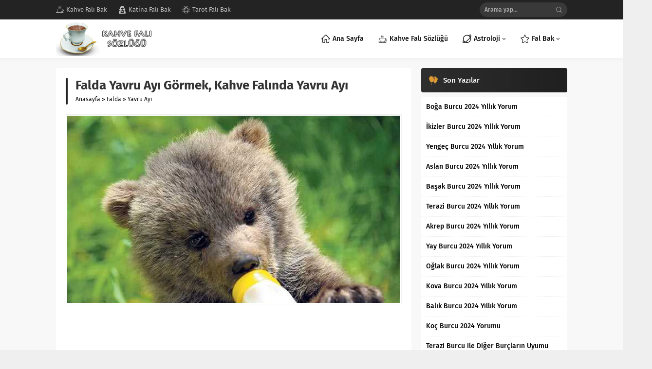

--- FILE ---
content_type: text/html; charset=UTF-8
request_url: https://www.kahvefalinda.com/yavru-ayi/
body_size: 38318
content:
<!DOCTYPE html>
<html lang="tr" prefix="og: https://ogp.me/ns#">
<head>
<style>img:is([sizes="auto" i], [sizes^="auto," i]) { contain-intrinsic-size: 3000px 1500px }</style>
<!-- Rank Math PRO tarafından Arama Motoru Optimizasyonu - https://rankmath.com/ -->
<title>Kahve Falında Yavru Ayı Görmek</title>
<meta name="description" content="Falda, Kahve falında yavru ayı görmek, fal sahibinin güç ve mertebe kazanacağına işarettir. Bu güç ve mertebe bazı çevreler tarafından kıskanılmaya bu"/>
<meta name="robots" content="follow, index, max-snippet:-1, max-video-preview:-1, max-image-preview:large"/>
<link rel="canonical" href="https://www.kahvefalinda.com/yavru-ayi/" />
<meta property="og:locale" content="tr_TR" />
<meta property="og:type" content="article" />
<meta property="og:title" content="Kahve Falında Yavru Ayı Görmek" />
<meta property="og:description" content="Falda, Kahve falında yavru ayı görmek, fal sahibinin güç ve mertebe kazanacağına işarettir. Bu güç ve mertebe bazı çevreler tarafından kıskanılmaya bu" />
<meta property="og:url" content="https://www.kahvefalinda.com/yavru-ayi/" />
<meta property="og:site_name" content="Kahve falında ve Falda Gördükleriniz Nasıl Yorumlanır" />
<meta property="article:tag" content="falda yavru ayı görmek" />
<meta property="article:tag" content="kahve falında yavru ayı görmek" />
<meta property="article:tag" content="yavru ayı sembolü" />
<meta property="article:section" content="Falda" />
<meta property="og:updated_time" content="2020-04-05T18:16:17+03:00" />
<meta property="og:image" content="https://www.kahvefalinda.com/wp-content/uploads/2017/01/kahve-falinda-yavru-ayi.jpg" />
<meta property="og:image:secure_url" content="https://www.kahvefalinda.com/wp-content/uploads/2017/01/kahve-falinda-yavru-ayi.jpg" />
<meta property="og:image:width" content="606" />
<meta property="og:image:height" content="340" />
<meta property="og:image:alt" content="Yavru Ayı" />
<meta property="og:image:type" content="image/jpeg" />
<meta property="article:published_time" content="2017-01-24T19:16:07+03:00" />
<meta property="article:modified_time" content="2020-04-05T18:16:17+03:00" />
<meta name="twitter:card" content="summary_large_image" />
<meta name="twitter:title" content="Kahve Falında Yavru Ayı Görmek" />
<meta name="twitter:description" content="Falda, Kahve falında yavru ayı görmek, fal sahibinin güç ve mertebe kazanacağına işarettir. Bu güç ve mertebe bazı çevreler tarafından kıskanılmaya bu" />
<meta name="twitter:site" content="@admin" />
<meta name="twitter:creator" content="@admin" />
<meta name="twitter:image" content="https://www.kahvefalinda.com/wp-content/uploads/2017/01/kahve-falinda-yavru-ayi.jpg" />
<meta name="twitter:label1" content="Okuma süresi" />
<meta name="twitter:data1" content="Bir dakikadan az" />
<script type="application/ld+json" class="rank-math-schema-pro">{"@context":"https://schema.org","@graph":[{"@type":["Person","Organization"],"@id":"https://www.kahvefalinda.com/#person","name":"admin","sameAs":["https://twitter.com/admin"],"logo":{"@type":"ImageObject","@id":"https://www.kahvefalinda.com/#logo","url":"https://www.kahvefalinda.com/wp-content/uploads/2017/08/logo.png","contentUrl":"https://www.kahvefalinda.com/wp-content/uploads/2017/08/logo.png","caption":"Kahve fal\u0131nda ve Falda G\u00f6rd\u00fckleriniz Nas\u0131l Yorumlan\u0131r","inLanguage":"tr","width":"224","height":"73"},"image":{"@type":"ImageObject","@id":"https://www.kahvefalinda.com/#logo","url":"https://www.kahvefalinda.com/wp-content/uploads/2017/08/logo.png","contentUrl":"https://www.kahvefalinda.com/wp-content/uploads/2017/08/logo.png","caption":"Kahve fal\u0131nda ve Falda G\u00f6rd\u00fckleriniz Nas\u0131l Yorumlan\u0131r","inLanguage":"tr","width":"224","height":"73"}},{"@type":"WebSite","@id":"https://www.kahvefalinda.com/#website","url":"https://www.kahvefalinda.com","name":"Kahve fal\u0131nda ve Falda G\u00f6rd\u00fckleriniz Nas\u0131l Yorumlan\u0131r","publisher":{"@id":"https://www.kahvefalinda.com/#person"},"inLanguage":"tr"},{"@type":"ImageObject","@id":"https://www.kahvefalinda.com/wp-content/uploads/2017/01/kahve-falinda-yavru-ayi.jpg","url":"https://www.kahvefalinda.com/wp-content/uploads/2017/01/kahve-falinda-yavru-ayi.jpg","width":"606","height":"340","inLanguage":"tr"},{"@type":"BreadcrumbList","@id":"https://www.kahvefalinda.com/yavru-ayi/#breadcrumb","itemListElement":[{"@type":"ListItem","position":"1","item":{"@id":"https://www.kahvefalinda.com","name":"Ev"}},{"@type":"ListItem","position":"2","item":{"@id":"https://www.kahvefalinda.com/category/falda/","name":"Falda"}},{"@type":"ListItem","position":"3","item":{"@id":"https://www.kahvefalinda.com/yavru-ayi/","name":"Yavru Ay\u0131"}}]},{"@type":"WebPage","@id":"https://www.kahvefalinda.com/yavru-ayi/#webpage","url":"https://www.kahvefalinda.com/yavru-ayi/","name":"Kahve Fal\u0131nda Yavru Ay\u0131 G\u00f6rmek","datePublished":"2017-01-24T19:16:07+03:00","dateModified":"2020-04-05T18:16:17+03:00","isPartOf":{"@id":"https://www.kahvefalinda.com/#website"},"primaryImageOfPage":{"@id":"https://www.kahvefalinda.com/wp-content/uploads/2017/01/kahve-falinda-yavru-ayi.jpg"},"inLanguage":"tr","breadcrumb":{"@id":"https://www.kahvefalinda.com/yavru-ayi/#breadcrumb"}},{"@type":"Person","@id":"https://www.kahvefalinda.com/yavru-ayi/#author","image":{"@type":"ImageObject","@id":"https://secure.gravatar.com/avatar/?s=96&amp;d=mm&amp;r=g","url":"https://secure.gravatar.com/avatar/?s=96&amp;d=mm&amp;r=g","inLanguage":"tr"}},{"@type":"BlogPosting","headline":"Kahve Fal\u0131nda Yavru Ay\u0131 G\u00f6rmek","datePublished":"2017-01-24T19:16:07+03:00","dateModified":"2020-04-05T18:16:17+03:00","articleSection":"Falda, Y","author":{"@id":"https://www.kahvefalinda.com/yavru-ayi/#author"},"publisher":{"@id":"https://www.kahvefalinda.com/#person"},"description":"Falda, Kahve fal\u0131nda yavru ay\u0131 g\u00f6rmek, fal sahibinin g\u00fc\u00e7 ve mertebe kazanaca\u011f\u0131na i\u015farettir. Bu g\u00fc\u00e7 ve mertebe baz\u0131 \u00e7evreler taraf\u0131ndan k\u0131skan\u0131lmaya bu","name":"Kahve Fal\u0131nda Yavru Ay\u0131 G\u00f6rmek","@id":"https://www.kahvefalinda.com/yavru-ayi/#richSnippet","isPartOf":{"@id":"https://www.kahvefalinda.com/yavru-ayi/#webpage"},"image":{"@id":"https://www.kahvefalinda.com/wp-content/uploads/2017/01/kahve-falinda-yavru-ayi.jpg"},"inLanguage":"tr","mainEntityOfPage":{"@id":"https://www.kahvefalinda.com/yavru-ayi/#webpage"}}]}</script>
<!-- /Rank Math WordPress SEO eklentisi -->
<link rel='dns-prefetch' href='//www.kahvefalinda.com' />
<link rel='dns-prefetch' href='//www.googletagmanager.com' />
<link rel='dns-prefetch' href='//pagead2.googlesyndication.com' />
<link rel="alternate" type="application/rss+xml" title="Kahve falında ve Falda Gördükleriniz Nasıl Yorumlanır &raquo; akışı" href="https://www.kahvefalinda.com/feed/" />
<link rel="alternate" type="application/rss+xml" title="Kahve falında ve Falda Gördükleriniz Nasıl Yorumlanır &raquo; yorum akışı" href="https://www.kahvefalinda.com/comments/feed/" />
<link rel="alternate" type="application/rss+xml" title="Kahve falında ve Falda Gördükleriniz Nasıl Yorumlanır &raquo; Yavru Ayı yorum akışı" href="https://www.kahvefalinda.com/yavru-ayi/feed/" />
<!-- <link rel='stylesheet' id='dashicons-css' href='https://www.kahvefalinda.com/wp-includes/css/dashicons.min.css?ver=6.8.1' media='all' /> -->
<!-- <link rel='stylesheet' id='post-views-counter-frontend-css' href='https://www.kahvefalinda.com/wp-content/plugins/post-views-counter/css/frontend.min.css?ver=1.5.7' media='all' /> -->
<!-- <link rel='stylesheet' id='wp-block-library-css' href='https://www.kahvefalinda.com/wp-includes/css/dist/block-library/style.min.css?ver=6.8.1' media='all' /> -->
<link rel="stylesheet" type="text/css" href="//www.kahvefalinda.com/wp-content/cache/wpfc-minified/2ekebkao/f9ga6.css" media="all"/>
<style id='wp-block-library-theme-inline-css'>
.wp-block-audio :where(figcaption){color:#555;font-size:13px;text-align:center}.is-dark-theme .wp-block-audio :where(figcaption){color:#ffffffa6}.wp-block-audio{margin:0 0 1em}.wp-block-code{border:1px solid #ccc;border-radius:4px;font-family:Menlo,Consolas,monaco,monospace;padding:.8em 1em}.wp-block-embed :where(figcaption){color:#555;font-size:13px;text-align:center}.is-dark-theme .wp-block-embed :where(figcaption){color:#ffffffa6}.wp-block-embed{margin:0 0 1em}.blocks-gallery-caption{color:#555;font-size:13px;text-align:center}.is-dark-theme .blocks-gallery-caption{color:#ffffffa6}:root :where(.wp-block-image figcaption){color:#555;font-size:13px;text-align:center}.is-dark-theme :root :where(.wp-block-image figcaption){color:#ffffffa6}.wp-block-image{margin:0 0 1em}.wp-block-pullquote{border-bottom:4px solid;border-top:4px solid;color:currentColor;margin-bottom:1.75em}.wp-block-pullquote cite,.wp-block-pullquote footer,.wp-block-pullquote__citation{color:currentColor;font-size:.8125em;font-style:normal;text-transform:uppercase}.wp-block-quote{border-left:.25em solid;margin:0 0 1.75em;padding-left:1em}.wp-block-quote cite,.wp-block-quote footer{color:currentColor;font-size:.8125em;font-style:normal;position:relative}.wp-block-quote:where(.has-text-align-right){border-left:none;border-right:.25em solid;padding-left:0;padding-right:1em}.wp-block-quote:where(.has-text-align-center){border:none;padding-left:0}.wp-block-quote.is-large,.wp-block-quote.is-style-large,.wp-block-quote:where(.is-style-plain){border:none}.wp-block-search .wp-block-search__label{font-weight:700}.wp-block-search__button{border:1px solid #ccc;padding:.375em .625em}:where(.wp-block-group.has-background){padding:1.25em 2.375em}.wp-block-separator.has-css-opacity{opacity:.4}.wp-block-separator{border:none;border-bottom:2px solid;margin-left:auto;margin-right:auto}.wp-block-separator.has-alpha-channel-opacity{opacity:1}.wp-block-separator:not(.is-style-wide):not(.is-style-dots){width:100px}.wp-block-separator.has-background:not(.is-style-dots){border-bottom:none;height:1px}.wp-block-separator.has-background:not(.is-style-wide):not(.is-style-dots){height:2px}.wp-block-table{margin:0 0 1em}.wp-block-table td,.wp-block-table th{word-break:normal}.wp-block-table :where(figcaption){color:#555;font-size:13px;text-align:center}.is-dark-theme .wp-block-table :where(figcaption){color:#ffffffa6}.wp-block-video :where(figcaption){color:#555;font-size:13px;text-align:center}.is-dark-theme .wp-block-video :where(figcaption){color:#ffffffa6}.wp-block-video{margin:0 0 1em}:root :where(.wp-block-template-part.has-background){margin-bottom:0;margin-top:0;padding:1.25em 2.375em}
</style>
<style id='classic-theme-styles-inline-css'>
/*! This file is auto-generated */
.wp-block-button__link{color:#fff;background-color:#32373c;border-radius:9999px;box-shadow:none;text-decoration:none;padding:calc(.667em + 2px) calc(1.333em + 2px);font-size:1.125em}.wp-block-file__button{background:#32373c;color:#fff;text-decoration:none}
</style>
<style id='global-styles-inline-css'>
:root{--wp--preset--aspect-ratio--square: 1;--wp--preset--aspect-ratio--4-3: 4/3;--wp--preset--aspect-ratio--3-4: 3/4;--wp--preset--aspect-ratio--3-2: 3/2;--wp--preset--aspect-ratio--2-3: 2/3;--wp--preset--aspect-ratio--16-9: 16/9;--wp--preset--aspect-ratio--9-16: 9/16;--wp--preset--color--black: #000000;--wp--preset--color--cyan-bluish-gray: #abb8c3;--wp--preset--color--white: #ffffff;--wp--preset--color--pale-pink: #f78da7;--wp--preset--color--vivid-red: #cf2e2e;--wp--preset--color--luminous-vivid-orange: #ff6900;--wp--preset--color--luminous-vivid-amber: #fcb900;--wp--preset--color--light-green-cyan: #7bdcb5;--wp--preset--color--vivid-green-cyan: #00d084;--wp--preset--color--pale-cyan-blue: #8ed1fc;--wp--preset--color--vivid-cyan-blue: #0693e3;--wp--preset--color--vivid-purple: #9b51e0;--wp--preset--gradient--vivid-cyan-blue-to-vivid-purple: linear-gradient(135deg,rgba(6,147,227,1) 0%,rgb(155,81,224) 100%);--wp--preset--gradient--light-green-cyan-to-vivid-green-cyan: linear-gradient(135deg,rgb(122,220,180) 0%,rgb(0,208,130) 100%);--wp--preset--gradient--luminous-vivid-amber-to-luminous-vivid-orange: linear-gradient(135deg,rgba(252,185,0,1) 0%,rgba(255,105,0,1) 100%);--wp--preset--gradient--luminous-vivid-orange-to-vivid-red: linear-gradient(135deg,rgba(255,105,0,1) 0%,rgb(207,46,46) 100%);--wp--preset--gradient--very-light-gray-to-cyan-bluish-gray: linear-gradient(135deg,rgb(238,238,238) 0%,rgb(169,184,195) 100%);--wp--preset--gradient--cool-to-warm-spectrum: linear-gradient(135deg,rgb(74,234,220) 0%,rgb(151,120,209) 20%,rgb(207,42,186) 40%,rgb(238,44,130) 60%,rgb(251,105,98) 80%,rgb(254,248,76) 100%);--wp--preset--gradient--blush-light-purple: linear-gradient(135deg,rgb(255,206,236) 0%,rgb(152,150,240) 100%);--wp--preset--gradient--blush-bordeaux: linear-gradient(135deg,rgb(254,205,165) 0%,rgb(254,45,45) 50%,rgb(107,0,62) 100%);--wp--preset--gradient--luminous-dusk: linear-gradient(135deg,rgb(255,203,112) 0%,rgb(199,81,192) 50%,rgb(65,88,208) 100%);--wp--preset--gradient--pale-ocean: linear-gradient(135deg,rgb(255,245,203) 0%,rgb(182,227,212) 50%,rgb(51,167,181) 100%);--wp--preset--gradient--electric-grass: linear-gradient(135deg,rgb(202,248,128) 0%,rgb(113,206,126) 100%);--wp--preset--gradient--midnight: linear-gradient(135deg,rgb(2,3,129) 0%,rgb(40,116,252) 100%);--wp--preset--font-size--small: 13px;--wp--preset--font-size--medium: 20px;--wp--preset--font-size--large: 36px;--wp--preset--font-size--x-large: 42px;--wp--preset--spacing--20: 0.44rem;--wp--preset--spacing--30: 0.67rem;--wp--preset--spacing--40: 1rem;--wp--preset--spacing--50: 1.5rem;--wp--preset--spacing--60: 2.25rem;--wp--preset--spacing--70: 3.38rem;--wp--preset--spacing--80: 5.06rem;--wp--preset--shadow--natural: 6px 6px 9px rgba(0, 0, 0, 0.2);--wp--preset--shadow--deep: 12px 12px 50px rgba(0, 0, 0, 0.4);--wp--preset--shadow--sharp: 6px 6px 0px rgba(0, 0, 0, 0.2);--wp--preset--shadow--outlined: 6px 6px 0px -3px rgba(255, 255, 255, 1), 6px 6px rgba(0, 0, 0, 1);--wp--preset--shadow--crisp: 6px 6px 0px rgba(0, 0, 0, 1);}:where(.is-layout-flex){gap: 0.5em;}:where(.is-layout-grid){gap: 0.5em;}body .is-layout-flex{display: flex;}.is-layout-flex{flex-wrap: wrap;align-items: center;}.is-layout-flex > :is(*, div){margin: 0;}body .is-layout-grid{display: grid;}.is-layout-grid > :is(*, div){margin: 0;}:where(.wp-block-columns.is-layout-flex){gap: 2em;}:where(.wp-block-columns.is-layout-grid){gap: 2em;}:where(.wp-block-post-template.is-layout-flex){gap: 1.25em;}:where(.wp-block-post-template.is-layout-grid){gap: 1.25em;}.has-black-color{color: var(--wp--preset--color--black) !important;}.has-cyan-bluish-gray-color{color: var(--wp--preset--color--cyan-bluish-gray) !important;}.has-white-color{color: var(--wp--preset--color--white) !important;}.has-pale-pink-color{color: var(--wp--preset--color--pale-pink) !important;}.has-vivid-red-color{color: var(--wp--preset--color--vivid-red) !important;}.has-luminous-vivid-orange-color{color: var(--wp--preset--color--luminous-vivid-orange) !important;}.has-luminous-vivid-amber-color{color: var(--wp--preset--color--luminous-vivid-amber) !important;}.has-light-green-cyan-color{color: var(--wp--preset--color--light-green-cyan) !important;}.has-vivid-green-cyan-color{color: var(--wp--preset--color--vivid-green-cyan) !important;}.has-pale-cyan-blue-color{color: var(--wp--preset--color--pale-cyan-blue) !important;}.has-vivid-cyan-blue-color{color: var(--wp--preset--color--vivid-cyan-blue) !important;}.has-vivid-purple-color{color: var(--wp--preset--color--vivid-purple) !important;}.has-black-background-color{background-color: var(--wp--preset--color--black) !important;}.has-cyan-bluish-gray-background-color{background-color: var(--wp--preset--color--cyan-bluish-gray) !important;}.has-white-background-color{background-color: var(--wp--preset--color--white) !important;}.has-pale-pink-background-color{background-color: var(--wp--preset--color--pale-pink) !important;}.has-vivid-red-background-color{background-color: var(--wp--preset--color--vivid-red) !important;}.has-luminous-vivid-orange-background-color{background-color: var(--wp--preset--color--luminous-vivid-orange) !important;}.has-luminous-vivid-amber-background-color{background-color: var(--wp--preset--color--luminous-vivid-amber) !important;}.has-light-green-cyan-background-color{background-color: var(--wp--preset--color--light-green-cyan) !important;}.has-vivid-green-cyan-background-color{background-color: var(--wp--preset--color--vivid-green-cyan) !important;}.has-pale-cyan-blue-background-color{background-color: var(--wp--preset--color--pale-cyan-blue) !important;}.has-vivid-cyan-blue-background-color{background-color: var(--wp--preset--color--vivid-cyan-blue) !important;}.has-vivid-purple-background-color{background-color: var(--wp--preset--color--vivid-purple) !important;}.has-black-border-color{border-color: var(--wp--preset--color--black) !important;}.has-cyan-bluish-gray-border-color{border-color: var(--wp--preset--color--cyan-bluish-gray) !important;}.has-white-border-color{border-color: var(--wp--preset--color--white) !important;}.has-pale-pink-border-color{border-color: var(--wp--preset--color--pale-pink) !important;}.has-vivid-red-border-color{border-color: var(--wp--preset--color--vivid-red) !important;}.has-luminous-vivid-orange-border-color{border-color: var(--wp--preset--color--luminous-vivid-orange) !important;}.has-luminous-vivid-amber-border-color{border-color: var(--wp--preset--color--luminous-vivid-amber) !important;}.has-light-green-cyan-border-color{border-color: var(--wp--preset--color--light-green-cyan) !important;}.has-vivid-green-cyan-border-color{border-color: var(--wp--preset--color--vivid-green-cyan) !important;}.has-pale-cyan-blue-border-color{border-color: var(--wp--preset--color--pale-cyan-blue) !important;}.has-vivid-cyan-blue-border-color{border-color: var(--wp--preset--color--vivid-cyan-blue) !important;}.has-vivid-purple-border-color{border-color: var(--wp--preset--color--vivid-purple) !important;}.has-vivid-cyan-blue-to-vivid-purple-gradient-background{background: var(--wp--preset--gradient--vivid-cyan-blue-to-vivid-purple) !important;}.has-light-green-cyan-to-vivid-green-cyan-gradient-background{background: var(--wp--preset--gradient--light-green-cyan-to-vivid-green-cyan) !important;}.has-luminous-vivid-amber-to-luminous-vivid-orange-gradient-background{background: var(--wp--preset--gradient--luminous-vivid-amber-to-luminous-vivid-orange) !important;}.has-luminous-vivid-orange-to-vivid-red-gradient-background{background: var(--wp--preset--gradient--luminous-vivid-orange-to-vivid-red) !important;}.has-very-light-gray-to-cyan-bluish-gray-gradient-background{background: var(--wp--preset--gradient--very-light-gray-to-cyan-bluish-gray) !important;}.has-cool-to-warm-spectrum-gradient-background{background: var(--wp--preset--gradient--cool-to-warm-spectrum) !important;}.has-blush-light-purple-gradient-background{background: var(--wp--preset--gradient--blush-light-purple) !important;}.has-blush-bordeaux-gradient-background{background: var(--wp--preset--gradient--blush-bordeaux) !important;}.has-luminous-dusk-gradient-background{background: var(--wp--preset--gradient--luminous-dusk) !important;}.has-pale-ocean-gradient-background{background: var(--wp--preset--gradient--pale-ocean) !important;}.has-electric-grass-gradient-background{background: var(--wp--preset--gradient--electric-grass) !important;}.has-midnight-gradient-background{background: var(--wp--preset--gradient--midnight) !important;}.has-small-font-size{font-size: var(--wp--preset--font-size--small) !important;}.has-medium-font-size{font-size: var(--wp--preset--font-size--medium) !important;}.has-large-font-size{font-size: var(--wp--preset--font-size--large) !important;}.has-x-large-font-size{font-size: var(--wp--preset--font-size--x-large) !important;}
:where(.wp-block-post-template.is-layout-flex){gap: 1.25em;}:where(.wp-block-post-template.is-layout-grid){gap: 1.25em;}
:where(.wp-block-columns.is-layout-flex){gap: 2em;}:where(.wp-block-columns.is-layout-grid){gap: 2em;}
:root :where(.wp-block-pullquote){font-size: 1.5em;line-height: 1.6;}
</style>
<!-- <link rel='stylesheet' id='safirstyle-css' href='https://www.kahvefalinda.com/wp-content/themes/lara/style.css?ver=1660769922' media='all' /> -->
<!-- <link rel='stylesheet' id='wp-pagenavi-css' href='https://www.kahvefalinda.com/wp-content/plugins/wp-pagenavi/pagenavi-css.css?ver=2.70' media='all' /> -->
<!-- <link rel='stylesheet' id='yarpp-thumbnails-css' href='https://www.kahvefalinda.com/wp-content/plugins/yet-another-related-posts-plugin/style/styles_thumbnails.css?ver=5.30.11' media='all' /> -->
<link rel="stylesheet" type="text/css" href="//www.kahvefalinda.com/wp-content/cache/wpfc-minified/1bt5j9p1/f9ga6.css" media="all"/>
<style id='yarpp-thumbnails-inline-css'>
.yarpp-thumbnails-horizontal .yarpp-thumbnail {width: 160px;height: 200px;margin: 5px;margin-left: 0px;}.yarpp-thumbnail > img, .yarpp-thumbnail-default {width: 150px;height: 150px;margin: 5px;}.yarpp-thumbnails-horizontal .yarpp-thumbnail-title {margin: 7px;margin-top: 0px;width: 150px;}.yarpp-thumbnail-default > img {min-height: 150px;min-width: 150px;}
</style>
<script src='//www.kahvefalinda.com/wp-content/cache/wpfc-minified/2pqabgy3/f9ga6.js' type="text/javascript"></script>
<!-- <script src="https://www.kahvefalinda.com/wp-includes/js/jquery/jquery.min.js?ver=3.7.1" id="jquery-core-js"></script> -->
<!-- <script src="https://www.kahvefalinda.com/wp-includes/js/jquery/jquery-migrate.min.js?ver=3.4.1" id="jquery-migrate-js"></script> -->
<!-- Site Kit tarafından eklenen Google etiketi (gtag.js) snippet&#039;i -->
<!-- Google Analytics snippet added by Site Kit -->
<script src="https://www.googletagmanager.com/gtag/js?id=G-PS9705FMCZ" id="google_gtagjs-js" async></script>
<script id="google_gtagjs-js-after">
window.dataLayer = window.dataLayer || [];function gtag(){dataLayer.push(arguments);}
gtag("set","linker",{"domains":["www.kahvefalinda.com"]});
gtag("js", new Date());
gtag("set", "developer_id.dZTNiMT", true);
gtag("config", "G-PS9705FMCZ");
</script>
<link rel="https://api.w.org/" href="https://www.kahvefalinda.com/wp-json/" /><link rel="alternate" title="JSON" type="application/json" href="https://www.kahvefalinda.com/wp-json/wp/v2/posts/4996" /><link rel="EditURI" type="application/rsd+xml" title="RSD" href="https://www.kahvefalinda.com/xmlrpc.php?rsd" />
<link rel='shortlink' href='https://www.kahvefalinda.com/?p=4996' />
<link rel="alternate" title="oEmbed (JSON)" type="application/json+oembed" href="https://www.kahvefalinda.com/wp-json/oembed/1.0/embed?url=https%3A%2F%2Fwww.kahvefalinda.com%2Fyavru-ayi%2F" />
<link rel="alternate" title="oEmbed (XML)" type="text/xml+oembed" href="https://www.kahvefalinda.com/wp-json/oembed/1.0/embed?url=https%3A%2F%2Fwww.kahvefalinda.com%2Fyavru-ayi%2F&#038;format=xml" />
<meta name="generator" content="Site Kit by Google 1.165.0" />	<meta name="viewport" content="width=device-width, initial-scale=1" />
<meta charset="UTF-8" />
<link rel="shortcut icon" href="https://www.kahvefalinda.com/wp-content/uploads/2017/08/fav.png">
<!--[if lt IE 9]><script src="https://www.kahvefalinda.com/wp-content/themes/lara/scripts/html5shiv.js"></script><![endif]-->
<script async src="https://pagead2.googlesyndication.com/pagead/js/adsbygoogle.js?client=ca-pub-6982168908592644"
crossorigin="anonymous"></script>
<meta name="google-site-verification" content="TLM7qqjjxMOY92wtTWUJgBAlapfo2-nQ8CIPiBQASxU" />
<meta name="ahrefs-site-verification" content="cc2d0198afdca4a18c1fab7f5d1583ccca35e8b45487075ef9e418fd93b6e575">
<!-- Google tag (gtag.js) -->
<script async src="https://www.googletagmanager.com/gtag/js?id=UA-37157317-6"></script>
<script>
window.dataLayer = window.dataLayer || [];
function gtag(){dataLayer.push(arguments);}
gtag('js', new Date());
gtag('config', 'UA-37157317-6');
</script>
<style>#topbar .membershipButton,#menu li .icon,.mainHeading .allLink:hover,#menu .sub-menu li span.icon,.safirBox .title a:hover,.whitePost .title a:hover,.burcList .item:hover .title,footer .safirSocial a:hover,#loginMenu a:before,.authorsWidget .author-name a,#authorRelated .item a:hover,#authorRelated .item .title:before,#allAuthorsPage .post .author-name a:hover,aside.profile .userMenu a .icon:before,#profile .table .postContainer .title a:hover,a,h1,h2,h3,h4,h5,h6,#crumbs a:hover,#menu>ul>li:hover>a,#menu>ul>li.active>a,.advancedPostsWidget1 .item .title a:hover,.advancedPostsWidget2 .item .title a:hover,.listing.style1 .item .title a:hover,.listing.style2 .item .title a:hover,.safirForm p>span:before,#mobilemenu span.icon,#hamburgermenu .membership .membershipMenuButton{color:#232323;}#topbar .menu a:hover,.safirSocial a:hover,.mainHeading .icon,.safirCustomMenu a .icon,.owlWidget .owl-nav div:hover,.authorsWidget .arrows,#header-cont .toggleMenu,#header-cont .searchform .close,#hamburgermenu span.close,.hamburgerMenuButton{color:#dd9933;}#topbar,.mainHeading,.safirCustomMenu a .icon,.slider2Widget .owl-dots .owl-dot.active,.tabbedWidget .tabheading,#header-cont .toggleMenu:before,#header-cont .searchform .close,#hamburgermenu span.close,.hamburgerMenuButton:before,.slider2Widget .owl-dots .owl-dot.active a,.authorsWidget .allLink a,.safirTop,.pageHeading:before,.safirnavi span,.safirnavi a,#gallery-nav a:hover,#gallery-nav a.active,form button.submit,form input[type=submit],.sfrIconForm form .fileLabel span.button,.safirButton,.pageHeading .inner:before,.safirnavi span,.safirnavi a,#content form input[type=submit],#gallery-links a,#switcher .icon{background:#232323;}#topbar .membershipButton,#header-cont .searchButton:before,#hamburgermenu .membership .membershipMenuButton:before{background:#dd9933;}.safirthumb{padding-bottom:56.25%;}#header-logo{height:80px;}#header-logo img{max-height:70px;}#menu a{line-height:80px;}#menu .sub-menu{top:80px;}</style>
<!-- Site Kit tarafından eklenen Google AdSense meta etiketleri -->
<meta name="google-adsense-platform-account" content="ca-host-pub-2644536267352236">
<meta name="google-adsense-platform-domain" content="sitekit.withgoogle.com">
<!-- Site Kit tarafından eklenen Google AdSense meta etiketlerine son verin -->
<meta name="generator" content="Elementor 3.33.0; features: additional_custom_breakpoints; settings: css_print_method-external, google_font-enabled, font_display-swap">
<style>
.e-con.e-parent:nth-of-type(n+4):not(.e-lazyloaded):not(.e-no-lazyload),
.e-con.e-parent:nth-of-type(n+4):not(.e-lazyloaded):not(.e-no-lazyload) * {
background-image: none !important;
}
@media screen and (max-height: 1024px) {
.e-con.e-parent:nth-of-type(n+3):not(.e-lazyloaded):not(.e-no-lazyload),
.e-con.e-parent:nth-of-type(n+3):not(.e-lazyloaded):not(.e-no-lazyload) * {
background-image: none !important;
}
}
@media screen and (max-height: 640px) {
.e-con.e-parent:nth-of-type(n+2):not(.e-lazyloaded):not(.e-no-lazyload),
.e-con.e-parent:nth-of-type(n+2):not(.e-lazyloaded):not(.e-no-lazyload) * {
background-image: none !important;
}
}
</style>
<!-- Google Tag Manager snippet added by Site Kit -->
<script>
( function( w, d, s, l, i ) {
w[l] = w[l] || [];
w[l].push( {'gtm.start': new Date().getTime(), event: 'gtm.js'} );
var f = d.getElementsByTagName( s )[0],
j = d.createElement( s ), dl = l != 'dataLayer' ? '&l=' + l : '';
j.async = true;
j.src = 'https://www.googletagmanager.com/gtm.js?id=' + i + dl;
f.parentNode.insertBefore( j, f );
} )( window, document, 'script', 'dataLayer', 'GTM-MB9QC6V' );
</script>
<!-- End Google Tag Manager snippet added by Site Kit -->
<!-- Google AdSense snippet added by Site Kit -->
<script async src="https://pagead2.googlesyndication.com/pagead/js/adsbygoogle.js?client=ca-pub-6982168908592644&amp;host=ca-host-pub-2644536267352236" crossorigin="anonymous"></script>
<!-- End Google AdSense snippet added by Site Kit -->
<link rel="icon" href="https://www.kahvefalinda.com/wp-content/uploads/2017/08/cropped-footer-logo-32x32.png" sizes="32x32" />
<link rel="icon" href="https://www.kahvefalinda.com/wp-content/uploads/2017/08/cropped-footer-logo-192x192.png" sizes="192x192" />
<link rel="apple-touch-icon" href="https://www.kahvefalinda.com/wp-content/uploads/2017/08/cropped-footer-logo-180x180.png" />
<meta name="msapplication-TileImage" content="https://www.kahvefalinda.com/wp-content/uploads/2017/08/cropped-footer-logo-270x270.png" />
<style id="wp-custom-css">
.f_accordion-container { max-width: 800px; margin: 0 auto; } .f_accordion { background-color: #f9f9f9; color: #444; cursor: pointer; padding: 18px; width: 100%; border: none; text-align: left; outline: none; font-size: 16px; transition: 0.4s; border-bottom: 1px solid #ddd; /* Yeni eklenen stil */ white-space: normal; } .f_accordion:last-child { border-bottom: none; } .f_accordion.active, .f_accordion:hover { background-color: #ccc; } .f_accordion:before { content: "+"; color: #777; font-weight: bold; float: right; margin-left: 5px; } .f_accordion.active:before { content: "-"; } .f_panel { padding: 0 18px; background-color: white; max-height: 0; overflow: hidden; transition: max-height 0.2s ease-out; border-bottom: 1px solid #ddd; /* Yeni eklenen stil */ white-space: normal; } .f_panel p { margin: 0; padding: 12px 0; } .f_panel:first-child { border-top: none; } .f_panel:last-child { border-bottom: none; }		</style>
</head>
<body class="wp-singular post-template-default single single-post postid-4996 single-format-standard wp-theme-lara desktop elementor-default elementor-kit-19197">
<!-- Google Tag Manager (noscript) snippet added by Site Kit -->
<noscript>
<iframe src="https://www.googletagmanager.com/ns.html?id=GTM-MB9QC6V" height="0" width="0" style="display:none;visibility:hidden"></iframe>
</noscript>
<!-- End Google Tag Manager (noscript) snippet added by Site Kit -->
<svg version="1.1" xmlns="http://www.w3.org/2000/svg" xmlns:xlink="http://www.w3.org/1999/xlink" viewBox="0 0 32 32" style="display:none"><symbol id="safiricon-icon63" viewBox="0 0 512 512"><path d="m384 172c-8-8-21-9-30-1l-132 126-63-65c-8-8-21-9-30-1-8 8-8 22 0 30l78 79c4 5 9 7 14 7 6 0 11-2 15-6l147-140c8-8 9-21 1-29z m-128-172c-141 0-256 115-256 256 0 141 115 256 256 256 141 0 256-115 256-256 0-141-115-256-256-256z m0 470c-118 0-214-96-214-214 0-118 96-214 214-214 118 0 214 96 214 214 0 118-96 214-214 214z"></path></symbol><symbol id="safiricon-icon10" viewBox="0 0 512 512"><path d="m370 0l-228 0c-19 0-35 16-35 35l0 442c0 19 16 35 35 35l228 0c19 0 35-16 35-35l0-442c0-19-16-35-35-35z m-151 25l74 0c2 0 4 2 4 4 0 2-2 4-4 4l-74 0c-2 0-4-2-4-4 0-2 2-4 4-4z m37 470c-10 0-17-8-17-18 0-9 7-17 17-17 10 0 17 8 17 17 0 10-7 18-17 18z m125-47l-250 0 0-393 250 0z"></path></symbol><symbol id="safiricon-icon7" viewBox="0 0 512 512"><path d="m50 239l-33 0c-10 0-17 8-17 17 0 9 7 17 17 17l33 0c9 0 17-8 17-17 0-9-8-17-17-17z m445 0l-33 0c-9 0-17 8-17 17 0 9 8 17 17 17l33 0c10 0 17-8 17-17 0-9-7-17-17-17z m-239 206c-9 0-17 8-17 17l0 33c0 10 8 17 17 17 9 0 17-7 17-17l0-33c0-9-8-17-17-17z m0-445c-9 0-17 7-17 17l0 33c0 9 8 17 17 17 9 0 17-8 17-17l0-33c0-10-8-17-17-17z m134 455l-17-29c-4-8-14-11-22-6-8 4-11 15-7 23l17 29c5 8 15 10 23 6 8-5 11-15 6-23z m-222-386l-17-29c-5-8-15-10-23-6-8 5-11 15-6 23l17 29c4 8 14 11 22 6 8-4 11-15 7-23z m304 292l-29-17c-8-4-19-1-23 7-5 8-2 18 6 22l29 17c8 5 18 2 23-6 4-8 2-18-6-23z m-386-222l-29-17c-8-5-18-2-23 6-4 8-2 18 6 23l29 17c8 4 19 1 23-7 5-8 2-18-6-22z m392-11c-5-8-15-11-23-6l-29 17c-8 4-11 14-6 22 4 8 15 11 23 7l29-17c8-5 10-15 6-23z m-386 223c-4-8-15-11-23-7l-29 17c-8 5-10 15-6 23 5 8 15 11 23 6l29-17c8-4 11-14 6-22z m292-317c-8-4-18-2-23 6l-17 29c-4 8-1 19 7 23 8 5 18 2 22-6l17-29c5-8 2-18-6-23z m-223 386c-8-5-18-2-22 6l-17 29c-5 8-2 18 6 23 8 4 18 2 23-6l17-29c4-8 1-19-7-23z m95-320c-86 0-156 70-156 156 0 86 70 156 156 156 86 0 156-70 156-156 0-86-70-156-156-156z m0 278c-68 0-122-54-122-122 0-68 54-122 122-122 68 0 122 54 122 122 0 68-54 122-122 122z m0-211c-49 0-89 40-89 89 0 9 7 17 17 17 9 0 16-8 16-17 0-31 25-56 56-56 9 0 17-7 17-16 0-10-8-17-17-17z"></path></symbol><symbol id="safiricon-icon60" viewBox="0 0 512 512"><path d="m496 203l-480 0c-9 0-17 8-16 18l19 196c1 9 8 15 16 15l442 0c8 0 15-6 16-15l19-196c1-10-7-18-16-18z m-31-86l-232 0 0-21c0-9-7-16-16-16l-170 0c-9 0-16 7-16 16l0 74 450 0 0-37c0-9-7-16-16-16z"></path></symbol><symbol id="safiricon-icon66" viewBox="0 0 512 512"><path d="m505 66c-1-2-43-29-143-29-101 0-142 27-144 29-4 2-6 7-6 12l0 30c-23 5-54 14-92 32-91 42-117 85-118 86-2 5-3 10-1 14l62 131c30 65 94 104 163 104 15 0 30-2 45-6 0 0 1 0 1 0l0 0c1-1 3-1 4-2 27-19 47-45 60-73 7 2 15 4 23 6 0 0 1 0 1 0l0 0c1 0 1 0 2 0 1 0 2 0 2 0 86-16 148-91 148-177l0-145c0-5-3-10-7-12z m-415 293l-57-123c10-12 38-40 100-69 62-29 101-33 117-33l57 123c31 64 11 141-46 183-69 17-140-17-171-81z m392-136c0 71-51 132-120 146-6-1-11-2-16-4 7-28 8-58 1-87 18-5 39 0 54 14 3 3 7 5 11 5 4 0 8-2 10-5 6-5 6-15 0-21-23-23-56-30-85-22-1-1-1-3-2-5l-25-52c12 0 24-5 32-14 6-6 6-15 0-21-5-6-15-6-21 0-3 3-7 4-11 4-5 0-9-1-12-4-1-2-4-3-6-4l-19-40c-2-5-6-8-11-9-1 0-8-1-20 0l0-17c14-6 51-20 120-20 68 0 105 14 120 20z m-62-31c12 0 24-5 33-14 6-6 6-15 0-21-6-6-16-6-22 0-3 3-7 4-11 4-4 0-8-1-11-4-6-6-16-6-22 0-6 6-6 15 0 21 9 9 21 14 33 14z m-253 93c3-8-1-16-9-19-12-4-24-4-35 2-12 5-20 14-24 26-3 8 1 16 9 19 2 1 3 1 5 1 6 0 12-4 14-10 2-4 5-7 8-9 4-2 9-2 13-1 8 3 16-1 19-9z m41-19c1 1 3 1 5 1 6 0 12-4 14-10 1-4 4-7 8-9 4-2 8-2 13-1 7 3 16-1 19-9 3-7-1-16-9-19-24-9-51 4-59 28-3 8 1 16 9 19z m66 59c3-7-1-16-9-19-8-3-16 1-19 9-11 29-43 44-72 34-7-3-16 1-19 9-3 8 1 16 9 19 10 4 20 5 29 5 36 0 69-22 81-57z"></path></symbol><symbol id="safiricon-icon62" viewBox="0 0 512 512"><path d="m286 264l-57 0 0 71 57 0c20 0 36-16 36-36 0-9-4-18-10-25-7-7-16-10-26-10z m21-59c0-7-3-14-9-20-5-5-12-8-20-8l-49 0 0 57 50 0c15-1 28-13 28-29z m-51-121c-95 0-172 77-172 172 0 95 77 172 172 172 95 0 172-77 172-172 0-95-77-172-172-172z m30 281l-15 0 0 29-30 0 0-29-66 0 0-30 24 0 0-158-24 0 0-30 66 0 0-29 30 0 0 29 7 0c16 0 30 6 42 17 11 11 17 26 17 41 0 15-6 29-15 39 4 3 7 6 11 9 12 12 19 29 19 46 0 37-29 66-66 66z m151-290c-48-48-113-75-181-75-68 0-133 27-181 75-48 48-75 113-75 181 0 68 27 133 75 181 48 48 113 75 181 75 68 0 133-27 181-75 48-48 75-113 75-181 0-68-27-133-75-181z m-181 383c-111 0-202-91-202-202 0-111 91-202 202-202 111 0 202 91 202 202 0 111-91 202-202 202z"></path></symbol><symbol id="safiricon-icon45" viewBox="0 0 512 512"><path d="m256 0c-88 0-160 72-160 160 0 50 24 98 65 128l0 13c-10 9-16 21-16 35 0 13 4 24 12 32-8 9-12 20-12 33 0 21 14 39 33 45 6 37 39 66 78 66 39 0 72-29 78-66 19-6 33-24 33-45 0-13-4-24-12-33 8-8 12-19 12-32 0-14-6-26-16-35l0-13c41-30 65-78 65-128 0-88-72-160-160-160z m64 319c10 0 17 8 17 17 0 10-7 17-17 17l-128 0c-10 0-17-7-17-17 0-9 7-17 17-17z m-64 163c-22 0-41-14-47-34l94 0c-6 20-25 34-47 34z m64-64l-128 0c-10 0-17-8-17-17 0-10 7-18 17-18l128 0c10 0 17 8 17 18 0 9-7 17-17 17z m8-151c-4 3-7 8-7 13l0 9c0 0 0 0-1 0l-17 0 0-59 22-21c6-6 6-16 0-22-6-6-16-6-22 0l-25 26c-3 3-5 7-5 11l0 65-34 0 0-65c0-4-2-8-5-11l-25-26c-6-6-16-6-22 0-6 6-6 16 0 22l22 21 0 59-17 0c-1 0-1 0-1 0l0-9c0-5-3-10-7-13-36-24-58-64-58-107 0-72 59-130 130-130 71 0 130 58 130 130 0 43-22 83-58 107z m-266-107c0-9-7-15-15-15l-32 0c-8 0-15 6-15 15 0 8 7 15 15 15l32 0c8 0 15-7 15-15z m435-15l-32 0c-8 0-15 6-15 15 0 8 7 15 15 15l32 0c8 0 15-7 15-15 0-9-7-15-15-15z m-429 106l-28 16c-7 4-10 13-6 21 3 4 8 7 13 7 3 0 5-1 8-2l28-16c7-4 9-13 5-20-4-8-13-10-20-6z m369-181c2 0 5 0 7-2l28-16c7-4 10-13 6-20-4-8-14-10-21-6l-28 16c-7 4-9 13-5 21 3 4 8 7 13 7z m35 197l-28-16c-7-4-16-2-20 6-4 7-2 16 5 20l28 16c3 1 5 2 8 2 5 0 10-3 13-7 4-8 1-17-6-21z m-389-225l-28-16c-7-4-17-2-21 6-4 7-1 16 6 20l28 16c2 2 5 2 7 2 5 0 10-3 13-7 4-8 2-17-5-21z"></path></symbol><symbol id="safiricon-icon56" viewBox="0 0 512 512"><path d="m160 432l0 56c0 4 4 8 8 8 4 0 8-4 8-8l0-56z m176 32l0 24c0 4 4 8 8 8 4 0 8-4 8-8l0-24z m8-48c-5 0-10-1-16-2l-6 34 44 0-6-33c-6 0-11 1-16 1z m-176-32c-5 0-10-1-16-1l-6 33 44 0-6-33c-6 0-11 1-16 1z m176-320c-19 0-38 4-55 12 20 26 31 59 31 92 0 53-26 123-66 169 17 26 49 63 90 63 74 0 136-123 136-200 0-75-61-136-136-136z m112 144c-4 0-8-4-8-8 0-57-47-104-104-104-4 0-8-4-8-8 0-4 4-8 8-8 66 0 120 54 120 120 0 4-4 8-8 8z m-217 122c39-42 65-112 65-162 0-75-61-136-136-136-75 0-136 61-136 136 0 77 62 200 136 200 25 0 49-14 69-36 1-1 1-1 2-2z m-79-274c0-4 4-8 8-8 66 0 120 54 120 120 0 4-4 8-8 8-4 0-8-4-8-8 0-57-47-104-104-104-4 0-8-4-8-8z"></path></symbol><symbol id="safiricon-icon4" viewBox="0 0 512 512"><path d="m506 236l-208-209c0-1-1-1-1-1-23-21-57-21-80 0 0 0-1 0-1 0l-210 210c-8 8-8 21 0 29 8 7 20 7 28 0l16-16 0 173c0 44 36 80 80 80l72 0c11 0 20-9 20-20l0-163 70 0 0 163c0 11 9 20 20 20l70 0c44 0 80-36 80-80 0-12-9-20-20-20-11 0-20 8-20 20 0 22-18 40-40 40l-50 0 0-163c0-12-9-20-20-20l-110 0c-11 0-20 8-20 20l0 163-52 0c-22 0-40-18-40-40l0-212c0-1 0-1 0-1l154-154c7-6 18-6 26 0l152 153 0 114c0 11 9 20 20 20 11 0 20-9 20-20l0-73 16 16c4 4 9 6 14 6 5 0 10-2 14-6 8-8 8-21 0-29z"></path></symbol><symbol id="safiricon-icon67" viewBox="0 0 512 512"><path d="m510 196c-6-26-28-47-54-52-2-1-4-1-6-1-20-83-93-143-180-143l-28 0c-87 0-160 60-180 143-13 2-26 7-37 16-16 14-25 33-25 54 0 23 11 44 28 57l0 128c0 21 12 39 29 49l0 22c0 24 19 43 43 43 23 0 42-19 42-43l0-14 228 0 0 14c0 24 19 43 42 43 24 0 43-19 43-43l0-22c17-10 29-28 29-49l0-128c22-17 33-46 26-74z m-268-168l28 0c72 0 133 49 151 117-9 3-17 7-25 13-17 14-26 34-26 55l0 71-228 0 0-68c0-33-21-62-51-71 18-68 79-117 151-117z m156 299c0 8-6 14-14 14l-256 0c-8 0-14-6-14-14 0-8 6-14 14-14l256 0c8 0 14 6 14 14z m-284 142c0 8-7 15-14 15-8 0-15-7-15-15l0-14 29 0z m313 0c0 8-7 15-15 15-7 0-14-7-14-15l0-14 29 0z m35-219c-4 3-7 7-7 12l0 136c0 16-13 29-28 29l-342 0c-15 0-28-13-28-29l0-136c0-5-3-9-7-12-14-8-22-21-22-37 0-12 6-24 15-32 10-8 23-12 35-10 21 4 36 23 36 45l0 71c-17 6-29 22-29 40 0 24 19 43 43 43l256 0c24 0 43-19 43-43 0-18-12-34-29-40l0-74c0-13 6-25 16-33 10-8 23-11 36-8 16 3 29 15 32 30 5 20-3 38-20 48z"></path></symbol><symbol id="safiricon-icon65" viewBox="0 0 512 512"><path d="m509 248l-160-160c-3-3-8-4-12-2-4 2-6 6-6 10l0 21c0 3 1 6 3 8l110 110-433 0c-6 0-11 4-11 10l0 22c0 6 5 10 11 10l433 0-110 110c-2 2-3 5-3 8l0 21c0 4 2 8 6 10 2 0 3 1 4 1 3 0 6-1 8-3l160-160c4-5 4-11 0-16z"></path></symbol><symbol id="safiricon-icon57" viewBox="0 0 512 512"><path d="m478 153c9-13 61-89 15-134-47-47-126 9-136 16l-8 6c-28-12-60-19-93-19-130 0-235 105-235 234 0 33 7 65 20 94l-6 8c-7 9-64 88-16 135 13 14 30 19 46 19 41 0 83-30 88-34 1-1 5-3 10-7 29 12 60 19 93 19 129 0 235-105 235-234 0-33-7-65-20-93 3-4 5-7 7-10z m-429 310c-15-15 2-51 15-72 16 22 35 41 58 57-21 13-58 30-73 15z m110-42c-57-33-95-95-95-165 0-106 86-191 192-191 71 0 133 38 166 95-80 118-205 218-263 261z m97 26c-18 0-35-2-51-7 60-46 161-132 236-233 5 15 7 32 7 49 0 105-86 191-192 191z m192-326c-16-22-35-41-58-57 21-13 58-30 73-15 15 15-2 51-15 72z"></path></symbol><symbol id="safiricon-icon69" viewBox="0 0 512 512"><path d="m335 411l-320 0c-8 0-15 7-15 15 0 25 20 45 45 45l260 0c25 0 45-20 45-45 0-8-7-15-15-15z m170-344c-59-35-117-35-176 0-7 4-9 13-5 20l45 84 96 0 45-84c4-7 2-16-5-20z m-126 134l75 0 0 45-75 0z m0 233c0 20 17 37 38 37 21 0 37-17 37-37l0-158-75 0z m-123-279c-21-22-50-34-81-34-31 0-60 12-81 34-22 21-34 50-34 81 0 31 12 60 34 81 21 22 50 34 81 34 31 0 60-12 81-34 22-21 34-50 34-81 0-31-12-60-34-81z m-138 110c-3 0-7-1-10-4-6-6-6-16 0-21l71-71c5-6 15-6 21 0 6 6 6 15 0 21l-71 71c-3 3-7 4-11 4z m124-33l-71 71c-2 3-6 5-10 5-4 0-8-2-11-5-6-6-6-15 0-21l71-71c6-6 15-6 21 0 6 6 6 16 0 21z m-67-171c-96 0-175 79-175 175 0 60 31 114 77 145l98 0c-80 0-145-65-145-145 0-80 65-145 145-145 80 0 145 65 145 145 0 80-65 145-145 145l98 0c46-31 77-85 77-145 0-96-79-175-175-175z"></path></symbol><symbol id="safiricon-icon35" viewBox="0 0 512 512"><path d="m452 40l-24 0 0-40-40 0 0 40-264 0 0-40-40 0 0 40-24 0c-33 0-60 27-60 60l0 352c0 33 27 60 60 60l392 0c33 0 60-27 60-60l0-352c0-33-27-60-60-60z m20 412c0 11-9 20-20 20l-392 0c-11 0-20-9-20-20l0-264 432 0z m0-304l-432 0 0-48c0-11 9-20 20-20l24 0 0 40 40 0 0-40 264 0 0 40 40 0 0-40 24 0c11 0 20 9 20 20z m-396 82l40 0 0 40-40 0z m80 0l40 0 0 40-40 0z m80 0l40 0 0 40-40 0z m80 0l40 0 0 40-40 0z m80 0l40 0 0 40-40 0z m-320 80l40 0 0 40-40 0z m80 0l40 0 0 40-40 0z m80 0l40 0 0 40-40 0z m80 0l40 0 0 40-40 0z m-240 80l40 0 0 40-40 0z m80 0l40 0 0 40-40 0z m80 0l40 0 0 40-40 0z m80 0l40 0 0 40-40 0z m80-80l40 0 0 40-40 0z"></path></symbol><symbol id="safiricon-icon40" viewBox="0 0 512 512"><path d="m370 113l1 4-6 1-1 8 7 0 9-1 5-5-5-2-3-3-4-7-2-9-8 1-2 3 0 4 4 3z m-6 3l0-5-4-2-7 2-4 7 0 5 5 0z m-129 21l-2 4-6 0 0 3 1 0c0 0 0 1 0 2l5 0 2-2 1-3 3 0 1-3-3-1z m-18 7l0 3 5 0 1-4-3-2z m291 107c0-7 0-14-1-22-2-24-8-47-17-69-1-1-1-3-2-5-11-27-28-52-48-73-1-2-2-3-3-4-4-4-8-8-12-12-45-41-105-66-171-66-66 0-127 26-172 67-11 10-20 21-29 32-33 43-53 97-53 155 0 140 114 254 254 254 99 0 184-56 226-139 9-17 16-36 21-55 1-5 2-10 3-16 3-14 4-29 4-44 0-1 0-2 0-3z m-48-101l2-2c2 4 3 8 5 12l-2 0-5 0z m-37-44l1-12c4 4 7 9 11 13l-5 7-16 0-1-3z m-306-29l0 0 5 0 1-2 8 0 0 4-2 3-12 0z m8 12c0 0 5-1 6-1 0 0 0 5 0 5l-12 1-2-3z m351 101l-18 0-12-9-11 1 0 8-4 0-4-3-21-6 0-13-26 2-8 4-11 0-5 0-12 7 0 13-26 19 2 8 5 0-1 7-4 2 0 19 22 26 10 0 1-2 17 0 5-5 10 0 5 6 15 1-2 20 16 29-8 16 0 8 7 7 0 19 9 11 0 16 8 0c-43 53-108 86-181 86-129 0-233-104-233-233 0-32 7-63 19-91l0-7 8-11c3-5 6-10 9-16l1 5-10 11c-3 6-6 12-8 18l0 13 9 5 0 18 9 16 8 1 1-5-9-14-2-13 6 0 2 13 13 19-4 6 9 13 20 5 0-3 8 1-1 5 7 2 10 2 13 16 18 2 2 14-12 9-1 13-1 8 17 22 2 7c0 0 6 2 7 2 0 0 14 10 14 10l0 40 5 1-3 19 8 11-2 18 11 19 14 12 14 0 1-4-10-9 0-4 2-5 1-6-7 0-4-4 6-6 1-4-7-2 1-4 9-1 14-7 4-8 15-19-3-14 4-8 13 0 9-7 3-28 10-12 2-9-9-3-6-9-21-1-16-6-1-11-5-10-15 0-8-13-8-4 0 4-14 1-5-7-14-3-12 13-19-3-1-21-14-2 6-10-2-6-18 12-11-2-4-8 3-9 6-12 14-7 27 0 0 8 10 5-1-14 8-8 14-9 1-7 14-15 16-8-2-1 11-10 3 1 2 2 4-4 1 0-4-1-5-2 0-4 3-2 5 0 2 1 2 5 2-1 0 0 1 0 7-1 1-4 4 1 0 4-3 3 0 0 0 4 13 4c0 0 0 0 0 0l3 0 0-6-10-4-1-3 9-3 0-8-9-6 0-13-12 6-5 0 1-11-16-4-7 6 0 15-12 4-5 11-6 0 0-13-11-1-6-4-3-9 21-12 10-3 1 7 6 0 1-4 5-1 1-1-3-1-1-4 8 0 4-5 0 0 0 0 2-1 15-2 7 5-18 10 23 5 3-7 9 0 4-7-7-2 0-8-22-10-15 2-9 4 1 11-9-1-1-6 8-8-15-1-5 2-2 5 6 1-1 6-10 0-1 4-15 1c0 0 0-9-1-9 0 0 12 0 12 0l8-8-5-2-6 6-10-1-6-8-13 0-14 10 12 0 2 3-4 4 14 0 2 5-15-1-1-4-10-2-5-3-12 1c39-29 86-45 137-45 59 0 113 22 154 58l-3 5-11 4-4 5 1 6 5 1 4 8 9-4 2 11-3 0-8-1-8 2-9 12-12 2-2 10 5 1-1 7-12-3-11 3-2 6 2 13 6 3 11 0 7-1 2-6 12-15 7 2 8-7 1 5 18 13-2 3-8-1 3 5 5 1 6-3 0-7 2-1-2-2-12-7-3-9 10 0 3 3 9 8 0 9 9 9 4-13 6-3 1 10 6 7 12 0c3 6 5 12 7 18z m-337-75l6-2 5 1-2 7-6 2z m32 18l0 5-14 0-5-2 1-3 7-3 9 0 0 3z m6 7l0 4-3 2-4 1c0 0 0-7 0-7z m-4-2l0-6 5 4z m3 11l0 4-4 4-7 0 1-5 4-1 0-1z m-19-9l8 0-10 13-4-2 1-6z m32 7l0 5-8 0-2-3 0-4 1 0z m-7-6l2-2 4 2-3 2z m298 60l1-1c0 2 1 3 1 4z m-440-45l0 7c2-6 5-12 8-18z"></path></symbol><symbol id="safiricon-icon70" viewBox="0 0 512 512"><path d="m272 78c11-12 20-25 25-37 3-10 3-18 0-22-2-2-5-3-9-3-12 0-32 10-50 28-12 12-21 25-25 37-4 10-4 18 0 22 8 8 35-1 59-25z m-50 41c-3 0-6 0-9-1l0 64 86 0 0-115c-5 7-11 14-17 21-21 20-43 31-60 31z m-26 77l120 0 0 105-120 0z m-15 277c0 13 10 23 23 23l104 0c13 0 23-10 23-23l0-158-150 0z m22-115c0-4 3-7 7-7 4 0 7 3 7 7l0 98c0 3-3 7-7 7-4 0-7-4-7-7z"></path></symbol><symbol id="safiricon-icon43" viewBox="0 0 512 512"><path d="m256 0c-141 0-256 115-256 256 0 141 115 256 256 256 141 0 256-115 256-256 0-141-115-256-256-256z m0 480c-124 0-224-100-224-224 0-124 100-224 224-224 124 0 224 100 224 224 0 124-100 224-224 224z m-48-304c0 18-14 32-32 32-18 0-32-14-32-32 0-18 14-32 32-32 18 0 32 14 32 32z m160 0c0 18-14 32-32 32-18 0-32-14-32-32 0-18 14-32 32-32 18 0 32 14 32 32z m0 80c0 62-50 112-112 112-62 0-112-50-112-112l-32 0c0 80 64 144 144 144 80 0 144-64 144-144z"></path></symbol><symbol id="safiricon-icon44" viewBox="0 0 512 512"><path d="m498 97c-10-11-23-17-38-17l-365 0-3-27c-4-30-25-53-47-53l-27 0c-8 0-15 7-15 15 0 8 7 15 15 15l27 0c5 0 15 10 17 27l43 322c2 14 9 27 20 37 9 8 19 13 29 15-4 7-6 16-6 26 0 30 24 55 55 55 30 0 55-25 55-55 0-9-2-18-6-25l78 0c-3 7-6 16-6 25 0 30 25 55 56 55 30 0 55-25 55-55 0-9-3-18-6-25l39 0c8 0 15-7 15-15 0-9-7-15-15-15l-303 0c-14 0-28-13-30-27l-3-24 116 0c0 0 0 0 0 0 0 0 0 0 0 0l97 0c0 0 0 0 0 0 0 0 0 0 0 0l83 0c14 0 28-5 40-15 11-10 18-23 20-37l22-162c2-15-3-29-12-40z m-270 360c0 14-11 25-25 25-14 0-25-11-25-25 0-14 11-25 25-25 14 0 25 11 25 25z m177 0c0 14-12 25-25 25-14 0-26-11-26-25 0-14 12-25 26-25 13 0 25 11 25 25z m70-340c4 4 6 10 5 16l-9 68-102 0 6-91 85 0c6 0 12 3 15 7z m-213 204l-6-90 81 0-6 90z m-8-120l-6-91 97 0-6 91z m-36-91l6 91-113 0-12-91z m-103 121l111 0 6 90-104 0z m313 90l-67 0 6-90 100 0-9 64c-2 14-16 26-30 26z"></path></symbol><symbol id="safiricon-icon22" viewBox="0 0 512 512"><path d="m465 128l-6 0 0-62c0-26-21-47-47-47l-340 0c-37 0-68 29-72 65 0 3 0-20 0 337 0 39 32 72 72 72l393 0c26 0 47-21 47-47l0-271c0-26-21-47-47-47z m-393-77l340 0c8 0 15 7 15 15l0 62-355 0c-21 0-39-17-40-38 1-22 19-39 40-39z m393 410l-393 0c-22 0-40-18-40-40l0-273c12 8 25 12 40 12l393 0c8 0 15 7 15 15l0 65-121 0c-41 0-75 33-75 75 0 41 34 74 75 74l121 0 0 57c0 8-7 15-15 15z m15-104l-121 0c-24 0-43-19-43-42 0-24 19-43 43-43l121 0z m-92-42c0 13-10 23-23 23-13 0-24-10-24-23 0-13 11-24 24-24 13 0 23 11 23 24z"></path></symbol><symbol id="safiricon-icon58" viewBox="0 0 512 512"><path d="m467 71c-26-26-61-40-98-40-39 0-78 14-109 40-35-31-67-46-97-46-42 0-81 16-109 46-21 22-36 50-43 81-1 10 5 19 14 21 10 2 19-4 21-14 5-25 16-46 33-63 22-23 52-36 84-36 24 0 52 16 84 47 4 3 8 5 13 5 0 0 0 0 0 0 5 0 10-2 14-5 26-26 60-41 94-41 0 0 1 0 1 0 28 0 53 10 73 30 22 23 35 54 35 87 0 32-13 64-35 86l-181 176-144-139c-7-7-18-7-25 0-7 7-7 18 0 25l156 151c4 3 8 5 13 5 4 0 9-2 12-5l194-188c29-29 45-69 45-111 0-42-16-81-45-112z m13 152l-142 0c-5 0-9 2-13 6l-53 56-62-139c-2-6-8-10-14-11-7 0-13 3-17 9l-49 79-112 0c-10 0-18 8-18 18 0 10 8 18 18 18l122 0c6 0 12-4 15-9l37-59 58 133c3 5 8 9 14 10 1 0 2 0 3 0 4 0 9-2 12-5l67-70 134 0c10 0 18-8 18-18 0-10-8-18-18-18z"></path></symbol><symbol id="safiricon-icon9" viewBox="0 0 512 512"><path d="m497 37l-66 0c1-7 1-15 1-22 0-8-7-15-15-15l-322 0c-8 0-15 7-15 15 0 7 0 15 1 22l-66 0c-8 0-15 7-15 15 0 67 18 131 49 179 32 47 74 74 119 77 11 11 22 20 33 27l0 67-25 0c-31 0-55 24-55 55l0 25-2 0c-8 0-15 7-15 15 0 8 7 15 15 15l274 0c8 0 15-7 15-15 0-8-7-15-15-15l-1 0 0-25c0-31-25-55-56-55l-25 0 0-67c11-7 22-16 33-27 45-3 87-30 119-77 31-48 49-112 49-179 0-8-7-15-15-15z m-423 177c-26-40-41-91-44-147l52 0c6 68 22 132 47 182 4 8 8 15 13 23-25-10-49-30-68-58z m288 243l0 25-211 0 0-25c0-14 11-25 25-25l160 0c14 0 26 11 26 25z m-81-55l-50 0 0-54c8 2 16 3 25 3 9 0 17-1 25-3z m9-90c0 1-1 1-1 1-11 6-22 8-33 8-11 0-22-2-32-8-1 0-2 0-2-1-12-6-24-15-34-28-1 0-2-1-2-2-11-13-21-28-30-46-28-56-44-128-45-206l290 0c-1 78-17 150-45 206-9 18-19 33-30 46 0 1-1 2-2 2-10 13-22 22-34 28z m148-98c-19 28-43 48-67 58 4-8 8-15 12-23 25-50 41-114 47-182l52 0c-3 56-18 107-44 147z"></path></symbol><symbol id="safiricon-icon30" viewBox="0 0 512 512"><path d="m467 61l-422 0c-25 0-45 20-45 45l0 300c0 25 20 45 45 45l422 0c25 0 45-20 45-45l0-300c0-25-20-45-45-45z m-6 30l-204 204-206-204z m-431 309l0-288 144 143z m21 21l145-145 50 51c6 5 16 5 22 0l49-50 144 144z m431-21l-144-144 144-144z"></path></symbol><symbol id="safiricon-icon6" viewBox="0 0 512 512"><path d="m444 197l-303-186c-21-14-48-15-70-2-23 13-36 35-36 61l0 371c0 39 31 71 70 71 0 0 0 0 0 0 12 0 25-4 36-11 10-6 13-18 7-27-6-10-18-13-28-7-5 3-10 5-15 5-15 0-30-12-30-31l0-371c0-11 6-21 15-26 10-5 21-5 31 1l302 186c9 6 14 15 14 26 0 10-5 20-14 25l-219 134c-9 6-12 18-6 27 5 10 18 13 27 7l219-134c21-13 33-35 33-59 0-25-12-47-33-60z"></path></symbol><symbol id="safiricon-icon64" viewBox="0 0 512 512"><path d="m368 214l-207-208c-8-8-21-8-29 0-7 8-7 20 0 28l208 208c7 8 7 20 0 28l-208 208c-7 8-7 20 0 28 4 4 9 6 15 6 5 0 10-2 14-6l207-208c23-23 23-61 0-84z"></path></symbol><symbol id="safiricon-icon8" viewBox="0 0 512 512"><path d="m256 0c-141 0-256 115-256 256 0 141 115 256 256 256 141 0 256-115 256-256 0-141-115-256-256-256z m0 482c-125 0-226-101-226-226 0-125 101-226 226-226 125 0 226 101 226 226 0 125-101 226-226 226z m128-238l-180-120c-4-4-10-4-15-1-5 2-8 7-8 13l0 240c0 6 3 11 8 13 5 3 11 3 15-1l180-120c4-2 7-7 7-12 0-5-3-10-7-12z m-173 104l0-184 138 92z"></path></symbol><symbol id="safiricon-icon12" viewBox="0 0 512 512"><path d="m426 86c-45-45-105-70-168-70-131 0-238 107-238 238 0 42 11 83 31 119l-33 123 126-33c35 19 74 29 114 29l0 0c131 0 238-107 238-238 0-64-25-123-70-168z m-168 366l0 0c-36 0-71-10-101-28l-7-4-75 20 20-73-5-8c-20-31-30-68-30-105 0-109 89-198 198-198 53 0 102 21 140 58 37 37 58 87 58 140-1 109-89 198-198 198z m108-148c-6-3-35-18-40-20-6-2-10-3-14 3-4 6-15 20-19 24-3 3-7 4-13 1-5-3-25-9-47-30-18-15-30-35-33-41-4-6 0-9 2-12 7-8 13-16 15-20 2-4 1-8 0-11-2-3-14-32-19-44-5-11-10-10-13-10-4 0-8 0-12 0-4 0-10 1-15 7-6 6-21 21-21 50 0 29 21 57 24 61 3 4 42 64 102 90 14 6 25 10 34 13 14 4 27 4 37 2 11-2 35-14 40-28 5-14 5-26 4-28-2-3-6-4-12-7z"></path></symbol><symbol id="safiricon-icon27" viewBox="0 0 512 512"><path d="m482 334l0-206 20-8c6-2 10-8 10-14 0-6-4-12-10-14l-241-91c-3-1-7-1-10 0l-241 91c-6 2-10 8-10 14 0 6 4 12 10 14l81 30 0 110c0 6 4 11 9 14 50 20 102 30 156 30 54 0 106-10 156-30 5-3 9-8 9-14l0-110 31-11 0 195c-17 6-30 22-30 42 0 12 4 22 11 30-7 8-11 18-11 30l0 61c0 8 7 15 15 15l60 0c8 0 15-7 15-15l0-61c0-12-4-22-11-30 7-8 11-18 11-30 0-20-13-36-30-42z m-226-303l198 75c-8 3-189 71-198 74-7-2-184-69-198-74z m135 218c-87 33-183 33-270 0l0-87 130 48c3 1 7 1 10 0l130-48z m76 112c8 0 15 7 15 15 0 8-7 15-15 15-8 0-15-7-15-15 0-8 7-15 15-15z m15 121l-30 0 0-46c0-8 7-15 15-15 8 0 15 7 15 15z m-211-376c0 8-7 15-15 15-8 0-15-7-15-15 0-8 7-15 15-15 8 0 15 7 15 15z"></path></symbol><symbol id="safiricon-icon25" viewBox="0 0 512 512"><path d="m379 229c-3-4-8-7-13-7l-95 0 0-33c46-3 89-20 122-50 37-33 58-77 58-124 0-8-7-15-15-15-8 0-15 7-15 15 0 76-66 138-150 144l0-4c0-8-7-15-15-15-8 0-15 7-15 15l0 4c-84-6-150-68-150-144 0-8-7-15-15-15-8 0-15 7-15 15 0 47 21 91 58 124 33 30 76 47 122 50l0 33-95 0c-5 0-10 3-13 7l-50 80c-3 6-3 13 2 18l160 180c3 3 7 5 11 5 4 0 8-2 11-5l160-180c5-5 5-12 2-18z m-148 23l50 0 15 50-80 0z m-77 0l45 0-14 50-62 0z m-25 80l56 0 34 100z m127 118l-39-118 78 0z m37-18l34-100 56 0z m34-130l-14-50 45 0 31 50z m115-140c-7-4-17-2-21 6l-15 26c-4 7-1 16 6 20 2 1 5 2 7 2 5 0 10-3 13-7l15-26c4-8 2-17-5-21z m58 70c-3-8-11-12-19-9l-28 10c-8 3-12 11-9 19 2 6 8 10 14 10 2 0 3 0 5-1l28-10c8-3 12-12 9-19z m-407-16c2 0 5-1 7-2 7-4 10-13 6-20l-15-26c-4-8-14-10-21-6-7 4-9 13-5 21l15 26c3 4 8 7 13 7z m-34 17l-28-10c-8-3-16 1-19 9-3 7 1 16 9 19l28 10c2 1 3 1 5 1 6 0 12-4 14-10 3-8-1-16-9-19z"></path></symbol><symbol id="safiricon-icon53" viewBox="0 0 512 512"><path d="m316 20l-60 0 0 37 41 0 0 71c0 62-50 112-112 112-62 0-112-50-112-112l0-71 40 0 0-37-59 0c-10 0-18 8-18 19l0 89c0 82 67 149 149 149 82 0 149-67 149-149l0-89c0-11-8-19-18-19z m73 273l0 88c0 52-42 94-94 94-51 0-93-42-93-94l0-122-38 0 0 122c0 72 59 131 131 131 72 0 131-59 131-131l0-88z m18-121c-38 0-69 31-69 69 0 38 31 69 69 69 38 0 69-31 70-69 0-38-32-69-70-69z m0 101c-17 0-31-14-31-32 0-17 14-32 31-32 18 0 32 15 32 32 0 18-14 32-32 32z m-295-273c-10 0-19 8-19 19l0 40c0 10 9 18 19 18 10 0 19-8 19-18l0-40c0-11-9-19-19-19z m145 0c-11 0-19 8-19 19l0 40c0 10 8 18 19 18 10 0 18-8 18-18l0-40c0-11-8-19-18-19z"></path></symbol><symbol id="safiricon-icon14" viewBox="0 0 512 512"><path d="m119 328l-27 165c-1 6 1 13 6 16 5 4 12 4 17 1l141-78 141 78c2 1 5 2 7 2 4 0 7-1 10-3 5-3 7-10 6-16l-27-165 114-117c5-5 6-11 4-17-2-5-7-10-13-10l-157-25-71-150c-5-11-23-11-28 0l-71 150-157 25c-6 0-11 5-13 10-2 6-1 12 4 17z m65-138c6-1 10-4 12-9l60-127 60 127c2 5 6 8 12 9l135 20-98 101c-4 4-6 9-5 14l23 141-119-66c-3-1-5-2-8-2-3 0-5 1-8 2l-119 66 23-141c1-5-1-10-5-14l-98-101z"></path></symbol><symbol id="safiricon-icon46" viewBox="0 0 512 512"><path d="m376 290c67-66 67-174 0-240-66-67-174-67-240 0-67 66-67 174 0 240 28 28 63 44 100 49l0 57-40 0c-11 0-20 9-20 20 0 11 9 20 20 20l40 0 0 56c0 11 9 20 20 20 11 0 20-9 20-20l0-56 40 0c11 0 20-9 20-20 0-11-9-20-20-20l-40 0 0-57c37-5 72-21 100-49z m-212-28c-51-51-51-133 0-184 51-51 133-51 184 0 51 51 51 133 0 184-51 51-133 51-184 0z"></path></symbol><symbol id="safiricon-icon50" viewBox="0 0 512 512"><path d="m120 331l30 0 0-30 30 0 0-30-30 0 0-30-30 0 0 30-30 0 0 30 30 0z m257 0c25 0 45-20 45-45 0-25-20-45-45-45-25 0-45 20-45 45 0 25 20 45 45 45z m0-60c8 0 15 7 15 15 0 8-7 15-15 15-8 0-15-7-15-15 0-8 7-15 15-15z m-272 241c52 0 84-58 97-109 1-6 8-11 15-11l78 0c7 0 14 5 15 11 13 51 45 109 97 109 30 0 57-20 77-57 18-33 28-77 28-124 0-101-46-180-105-180l-124 0c10-20 15-42 14-64-1-32-13-63-34-87l-22 20c32 36 35 91 7 131l-143 0c-59 0-105 79-105 180 0 47 10 91 28 124 20 37 47 57 77 57z m0-331l302 0c51 0 75 94 75 150 0 42-9 81-25 110-14 26-32 41-50 41-28 0-55-35-67-86-5-20-24-34-45-34l-78 0c-21 0-40 14-45 34-12 51-39 86-67 86-18 0-36-15-50-41-16-29-25-68-25-110 0-60 26-150 75-150z"></path></symbol><symbol id="safiricon-icon19" viewBox="0 0 512 512"><path d="m281 379c0 13-11 25-25 25-14 0-25-12-25-25 0-14 11-25 25-25 14 0 25 11 25 25z m-25-379c-141 0-256 114-256 256 0 141 114 256 256 256 141 0 256-114 256-256 0-141-114-256-256-256z m0 472c-119 0-216-97-216-216 0-119 97-216 216-216 119 0 216 97 216 216 0 119-97 216-216 216z m0-343c-44 0-80 35-80 80 0 11 9 20 20 20 11 0 20-9 20-20 0-23 18-40 40-40 22 0 40 17 40 40 0 22-18 40-40 40-11 0-20 8-20 20l0 50c0 11 9 20 20 20 11 0 20-9 20-20l0-33c34-9 60-40 60-77 0-45-36-80-80-80z"></path></symbol><symbol id="safiricon-icon49" viewBox="0 0 512 512"><path d="m512 288l-57 0c-8 0-17 3-23 9l-33 34 111 0c1-10 2-21 2-32 0-4 0-7 0-11z m-351 0l36 43 118 0 36-43z m-81 9c-6-6-15-9-23-9l-57 0c0 4 0 7 0 11 0 11 1 22 2 32l111 0z m283 48c-1-4 0-8 3-11l51-52c10-10 24-15 38-15l54 0c-5-30-20-50-45-63-30-15-96-23-208-23-112 0-178 8-208 23-25 13-40 33-45 63l54 0c14 0 28 5 38 15l51 52c3 3 4 7 3 11-2 4-6 7-10 7l-135 0c3 20 7 34 7 35 1 4 5 8 10 8l94 0 40 20c2 1 3 1 5 1l192 0c2 0 3 0 5-1l40-20 94 0c5 0 9-4 10-8 0-1 4-15 7-35l-135 0c-4 0-8-3-10-7z m-35 3c-2 3-5 4-8 4l-128 0c-3 0-6-1-8-4l-54-64c-2-3-3-7-1-11 2-4 6-6 10-6l234 0c4 0 8 2 10 6 2 4 1 8-1 11z m140-139c-12-28-52-120-66-132-18-15-68-24-135-24l-22 0c-67 0-117 9-135 24-14 12-54 104-66 132-3 5 0 12 5 14 5 2 12 0 14-5 24-56 54-117 61-125 8-7 43-18 121-18l22 0c78 0 113 11 121 18 7 8 37 69 61 125 2 4 6 6 10 6 1 0 3 0 4-1 5-2 8-9 5-14z m-329 175c-6 0-10 4-11 10l-85-9 0-1c0-6-5-11-11-11-6 0-11 5-11 11l0 43c0 17 15 32 32 32l64 0c18 0 32-15 32-32l0-32c0-6-4-11-10-11z m341-11c-6 0-11 5-11 11l0 1-85 9c-1-6-5-10-11-10-6 0-10 5-10 11l0 32c0 17 14 32 32 32l64 0c17 0 32-15 32-32l0-43c0-6-5-11-11-11z"></path></symbol><symbol id="safiricon-icon71" viewBox="0 0 512 512"><path d="m342 271c-23-36-62-57-105-57-42 0-82 21-105 57l-55 87c-9 14-14 31-12 48 1 17 7 33 18 46 11 13 26 22 43 25 16 4 34 3 49-4l1-1c39-17 84-16 124 1 10 4 21 6 31 6 6 0 12 0 18-2 17-3 31-12 42-25 12-13 18-29 19-46 1-17-3-34-12-48z m27 161c-14 17-37 22-57 13-24-10-49-15-75-15-25 0-50 5-74 15l-1 1c-19 8-42 3-56-14-14-16-16-40-4-58l56-86c17-28 47-44 79-44 33 0 63 16 80 44l56 86c11 18 10 42-4 58z m-277-161c16-6 29-19 35-37 6-17 6-36-1-54-7-18-19-32-35-41-17-9-35-11-52-4-33 13-48 54-34 91 12 30 39 49 66 49 7 0 14-1 21-4z m-59-56c-8-22-1-45 17-52 3-1 7-2 10-2 6 0 11 1 16 4 10 5 18 14 22 26 4 11 5 23 1 33-3 9-10 16-18 19l0 0c-18 7-39-5-48-28z m167-12c41 0 75-38 75-85 0-48-34-86-75-86-42 0-76 38-76 86 0 47 34 85 76 85z m0-141c25 0 45 25 45 56 0 30-20 55-45 55-25 0-46-25-46-55 0-31 21-56 46-56z m129 162l1 0c6 3 12 4 19 4 30 0 60-22 71-56 6-20 6-40-1-58-8-19-22-33-40-39-18-6-37-3-55 7-16 10-29 27-35 46-14 41 4 84 40 96z m-12-86c4-13 12-24 23-30 10-6 20-7 30-4 9 3 17 11 21 21 4 11 5 25 0 37-8 26-32 41-52 34-20-7-30-33-22-58z m171 76l0 0c-29-21-72-12-95 21-24 32-21 76 8 97 10 8 23 11 35 11 22 0 45-11 60-31 24-33 20-76-8-98z m-16 80c-14 19-38 25-53 14-16-11-16-36-2-55 9-13 23-20 35-20 7 0 13 2 18 6 15 11 16 36 2 55z"></path></symbol><symbol id="safiricon-icon11" viewBox="0 0 512 512"><path d="m512 424l-113-214 51-45c15-13 24-32 25-52 1-21-7-40-21-55-15-14-34-22-55-21-20 1-39 10-52 25l-45 51-214-113-53 53 27 27-7 6c-19 19-19 50 0 69 9 9 22 14 34 14 13 0 25-5 34-14l7-7 75 75-86 99-59-4-60 60 75 37-19 20 21 21 20-19 37 75 60-60-4-59 99-86 75 75-7 7c-9 9-14 21-14 34 0 13 5 25 14 34 10 9 22 14 35 14 12 0 24-5 34-14l6-7 27 27z m-410-291c-7 8-19 8-26 0-7-7-7-18 0-26l7-6 26 26z m-24-80l16-16 188 99-57 65z m85 387l-21 21-23-47 19-19-21-21-19 19-47-23 21-21 60 4 237-271c8-9 19-15 31-15 12 0 24 4 32 13 9 8 14 20 13 32 0 12-6 23-15 31l-271 237z m213-210l99 188-16 16-148-147z m29 206c-8 7-19 7-26 0-4-4-6-8-6-13 0-5 2-10 6-13l6-7 26 26z"></path></symbol><symbol id="safiricon-icon68" viewBox="0 0 512 512"><path d="m254 36c-4-4-9-6-14-5-5 1-9 4-11 9l-135 294c-6-2-12-3-19-3-41 0-75 34-75 75 0 41 34 75 75 75 41 0 75-34 75-75 0-12-3-24-9-34l123-268c11-24 6-50-10-68z m-179 415c-25 0-45-20-45-45 0-25 20-45 45-45 25 0 45 20 45 45 0 25-20 45-45 45z m180-120c-7 0-13 1-19 3l-22-49-33 71 8 16c-6 10-9 22-9 34 0 41 34 75 75 75 41 0 75-34 75-75 0-41-34-75-75-75z m0 120c-25 0-45-20-45-45 0-25 20-45 45-45 25 0 45 20 45 45 0 25-20 45-45 45z m212-420c-13 0-18 0-20 0 0 0 0 0 0 0-3 0-17 0-72 0-8 0-15 7-15 15 0 8 7 15 15 15l47 0 0 30-47 0c-8 0-15 7-15 15 0 8 7 15 15 15l47 0 0 30-47 0c-8 0-15 7-15 15 0 8 7 15 15 15l47 0 0 30-47 0c-8 0-15 7-15 15 0 8 7 15 15 15l47 0 0 30-47 0c-8 0-15 7-15 15 0 8 7 15 15 15l47 0 0 30-47 0c-8 0-15 7-15 15 0 8 7 15 15 15l47 0 0 30-47 0c-8 0-15 7-15 15 0 8 7 15 15 15l47 0 0 30-47 0c-8 0-15 7-15 15 0 8 7 15 15 15 55 0 69 0 72 0 0 0 1 0 1 0 1 0 6 0 19 0 25 0 45-20 45-45l0-360c0-25-20-45-45-45z m-366 9c-2-5-6-8-11-9-5-1-10 1-14 5-16 18-21 44-10 68l50 109 32-70z"></path></symbol><symbol id="safiricon-icon1" viewBox="0 0 512 512"><path d="m256 0c-141 0-256 115-256 256 0 141 115 256 256 256 141 0 256-115 256-256 0-141-115-256-256-256z m0 472c-119 0-216-97-216-216 0-119 97-216 216-216 119 0 216 97 216 216 0 119-97 216-216 216z m99-238l-79 0 0-79c0-11-9-20-20-20-11 0-20 9-20 20l0 79-79 0c-11 0-20 9-20 20 0 11 9 20 20 20l79 0 0 79c0 11 9 20 20 20 11 0 20-9 20-20l0-79 79 0c11 0 20-9 20-20 0-11-9-20-20-20z"></path></symbol><symbol id="safiricon-icon28" viewBox="0 0 512 512"><path d="m502 103c0 0 0 0 0 0l-34 0 0-12c1-4-2-8-7-10-23-6-47-9-71-9-40 0-94 9-134 50-40-41-94-50-134-50-24 0-48 3-71 9-5 2-8 6-8 10l0 12-33 0c-6 0-10 4-10 10l0 317c0 5 4 10 10 10 2 0 3-1 5-2 1 0 100-54 239-20l2 0c1 1 2 1 2 0 139-35 239 19 239 20 3 2 7 2 10 0 3-1 5-5 5-8l0-317c0-6-4-10-10-10z m-482 311l0-291 24 0 0 249c0 5 4 10 9 10 1 0 1 0 2 0 21-4 41-5 62-5 29-1 57 3 85 12-62-7-125 1-182 25z m97-57c-18 0-36 1-54 3l0-261c19-4 39-6 59-6 37 0 88 8 124 48l0 248c-21-14-61-32-129-32z m149-216c35-39 87-48 124-48 20 0 39 2 59 6l0 261c-18-2-36-3-54-3-68 0-108 18-129 31z m226 273c-58-24-120-32-182-25 27-9 56-13 85-12 21 0 42 1 62 4 6 1 11-2 12-8 0 0 0-1 0-1l0-249 23 0z"></path></symbol><symbol id="safiricon-icon16" viewBox="0 0 512 512"><path d="m437 256c55-50 89-102 69-138-22-40-92-35-165-12-17-61-46-106-85-106-39 0-68 45-85 105-19-5-37-10-53-12-6-19-23-32-43-32-21 0-39 15-44 35-11 5-20 12-25 22-20 36 13 88 68 138-55 50-88 102-68 138 23 41 93 34 164 12 18 61 47 106 86 106 39 0 68-45 85-105 7 2 14 3 21 5 3 22 21 39 44 39 19 0 35-12 41-28 36-2 52-17 59-29 20-36-13-88-69-138z m-405 124c-9-18 12-58 64-105 18 15 38 28 58 42 2 21 5 41 9 61-69 21-120 21-131 2z m119-101c-11-8-22-15-31-23 9-8 20-15 31-23 0 8 0 15 0 23 0 8 0 15 0 23z m3-84c-20 13-40 27-58 41-51-46-73-86-64-104 1-1 3-2 4-4 8 14 22 23 39 23 19 0 35-12 42-28 14 3 30 6 46 11-4 20-7 40-9 61z m171-20c-6-4-12-7-18-11-5-3-11-6-16-8 10-5 20-8 29-12 2 10 4 20 5 31z m-69-145c20 0 42 33 57 85-19 7-38 15-57 23-19-9-38-16-57-23 15-52 37-85 57-85z m-64 114c10 3 19 7 29 12-5 2-11 5-16 8l0 0c-6 4-12 7-18 11 1-11 3-21 5-31z m-5 193c6 4 12 7 18 11 6 3 11 5 17 8-11 5-20 8-30 12-2-10-4-20-5-31z m69 145c-20 0-42-33-57-85 20-8 39-15 57-24 19 9 38 17 57 24-15 52-37 85-57 85z m64-114c-9-4-19-8-29-12 6-3 11-5 16-8 6-4 12-7 18-11-1 11-3 21-5 31z m9-68c-11 7-24 14-37 22-12 6-24 12-36 18-12-6-24-12-36-18-13-8-26-15-37-23-1-14-2-28-2-43 0-15 1-30 2-44 11-7 24-14 37-22l0 0c12-6 24-13 36-18 12 6 24 12 36 18 13 8 26 15 37 22 1 14 2 29 2 44 0 15-1 30-2 44z m151-168c9 18-13 58-65 104-18-14-37-28-57-41-2-21-5-41-9-61 69-21 120-21 131-2z m-120 101c12 8 22 15 31 23-9 8-19 15-31 23 1-8 1-15 1-23 0-8 0-15-1-23z m120 147c-4 7-16 11-31 13-6-19-23-32-43-32-16 0-31 9-39 22-6-2-12-4-18-6 4-19 7-39 9-60 20-13 39-27 57-42 52 47 75 87 65 105z m-224-169c-25 0-45 20-45 45 0 25 20 45 45 45 25 0 45-20 45-45 0-25-20-45-45-45z"></path></symbol><symbol id="safiricon-icon42" viewBox="0 0 512 512"><path d="m256 0c-141 0-256 114-256 256 0 141 114 256 256 256 141 0 256-114 256-256 0-141-114-256-256-256z m0 478c-122 0-222-100-222-222 0-122 100-222 222-222 122 0 222 100 222 222 0 122-100 222-222 222z m0-268c-9 0-17 7-17 17l0 144c0 9 8 17 17 17 9 0 17-8 17-17l0-144c0-10-8-17-17-17z m0-86c-19 0-34 15-34 34 0 19 15 34 34 34 19 0 34-15 34-34 0-19-15-34-34-34z"></path></symbol><symbol id="safiricon-icon36" viewBox="0 0 512 512"><path d="m272 512l-32 0c-26 0-47-21-47-47l0-11c-11-4-22-8-32-13l-8 7c-19 19-49 19-67 0l-22-22c-19-18-19-48 0-67l7-8c-5-10-9-21-13-32l-11 0c-26 0-47-21-47-47l0-32c0-26 21-47 47-47l11 0c4-11 8-22 13-32l-7-8c-19-19-19-49 0-67l22-22c19-19 48-19 67 0l8 7c10-5 21-9 32-13l0-11c0-26 21-47 47-47l32 0c26 0 47 21 47 47l0 11c11 4 22 8 32 13l8-7c19-19 49-19 67 0l22 22c19 18 19 48 0 67l-7 8c5 10 9 21 13 32l11 0c26 0 47 21 47 47l0 32c0 26-21 47-47 47l-11 0c-4 11-8 22-13 32l7 8c19 19 19 49 0 67l-22 22c-18 19-48 19-67 0l-8-7c-10 5-21 9-32 13l0 11c0 26-21 47-47 47z m-106-103c14 9 29 15 46 19 6 2 11 8 11 15l0 22c0 9 7 17 17 17l32 0c10 0 17-8 17-17l0-22c0-7 5-13 11-15 17-4 32-10 46-19 6-3 14-2 19 2l15 16c7 7 18 7 24 0l23-23c7-6 7-17 0-24l-16-15c-4-5-5-13-2-19 9-14 15-29 19-46 2-6 8-11 15-11l22 0c9 0 17-7 17-17l0-32c0-10-8-17-17-17l-22 0c-7 0-13-5-15-11-4-17-10-32-19-46-3-6-2-14 2-19l16-15c7-7 7-18 0-24l-23-23c-6-7-17-7-24 0l-15 16c-5 4-13 5-19 2-14-9-29-15-46-19-6-2-11-8-11-15l0-22c0-9-7-17-17-17l-32 0c-10 0-17 8-17 17l0 22c0 7-5 13-11 15-17 4-32 10-46 19-6 3-14 2-19-2l-15-16c-7-7-18-7-24 0l-23 23c-7 6-7 17 0 24l16 15c4 5 5 13 2 19-9 14-15 29-19 46-2 6-8 11-15 11l-22 0c-9 0-17 7-17 17l0 32c0 10 8 17 17 17l22 0c7 0 13 5 15 11 4 17 10 32 19 46 3 6 2 14-2 19l-16 15c-7 7-7 18 0 24l23 23c6 7 17 7 24 0l15-16c4-3 11-6 19-2z m90-42c-61 0-111-50-111-111 0-61 50-111 111-111 61 0 111 50 111 111 0 61-50 111-111 111z m0-192c-45 0-81 36-81 81 0 45 36 81 81 81 45 0 81-36 81-81 0-45-36-81-81-81z"></path></symbol><symbol id="safiricon-icon55" viewBox="0 0 512 512"><path d="m155 127l-21 21 19 19-148 284 61 61 284-148 18 19 21-22z m97 139l-117 0 40-77z m-184 129l158 0-155 80-29-30z m216-30l-200 0 35-69 163 0 45 46z m5-216c7 3 14 6 21 7-7 18-17 34-32 47l21 22c20-18 34-41 43-67 55-5 104-46 119-100l-29-8c-6 21-18 40-36 54-14 12-31 20-48 23 1-17-1-31-7-43-8-17-26-27-43-26-21 2-38 22-38 45 1 18 12 36 29 46z m12-61c0 0 0 0 0 0 5 0 11 4 14 10 3 6 3 15 3 29-5-1-10-2-14-5-8-4-13-12-14-20 0-6 5-13 11-14z m164 153c-41-21-93-14-125 18l21 22c23-23 61-29 90-14z m-22 81l30 0 0 30-30 0z m-106-322l30 0 0 30-30 0z m113 154l46-18 12 28-47 18z m-258-118l30 0 0 45-30 0z"></path></symbol><symbol id="safiricon-icon15" viewBox="0 0 512 512"><path d="m512 166c0-1 0-2-1-4l-29-91 0-10c2 0 4-1 6-2 7-5 10-14 5-21-4-7-13-10-20-5-4 2-8 1-11-3-1-2-1-5 0-8 4-7 1-16-6-20-8-4-17-1-21 6-6 13-5 27 3 39 3 6 8 10 14 13l0 11-29 91c-1 2-1 3-1 4 0 0 0 40 0 93l-46 0 0-17c0-8-7-15-15-15l-9 0c-3-25-13-49-28-67-15-18-33-30-53-34l0-20c2-1 4-2 6-3 7-4 10-13 5-21-4-7-13-9-20-5-4 2-8 1-11-3-1-2-1-5 0-8 4-7 1-16-6-20-8-4-17-1-21 6-6 13-5 28 3 39 3 6 8 10 14 13l0 22c-20 4-38 15-52 33-15 18-26 42-29 68l-9 0c-8 0-15 7-15 15l0 17-46 0 0-92c0 0 0 0 0 0 0-1 0-3-1-5l-28-88 0-13c2 0 4-1 6-2 7-5 10-14 5-21-4-7-13-10-20-5-4 2-8 1-11-3-1-2-1-5 0-8 4-7 1-16-6-20-8-4-17-1-21 6-6 13-5 27 3 39 3 6 8 10 14 13l0 8c0 0 0 0 0 1l-30 93c-1 2-1 4-1 5 0 0 0 0 0 0l0 330c0 8 7 15 15 15l482 0c8 0 15-7 15-15 0 0 0-331 0-331z m-45-44l9 30-18 0z m-45 167l0 193-46 0 0-193z m-166-134c32 0 59 31 66 72l-132 0c7-41 35-72 66-72z m-211-33l9 30-18 0z m15 360l-30 0 0-300 30 0z m30-193l46 0 0 193-46 0z m136 193l0-137 30-20 30 20 0 137z m90 0l0-145c0-5-3-10-7-12l-45-30c-5-4-11-4-16 0l-45 30c-4 2-7 7-7 12l0 145-30 0 0-225 180 0 0 225z m166 0l-30 0 0-300 30 0z"></path></symbol><symbol id="safiricon-icon39" viewBox="0 0 512 512"><path d="m76 240c12 0 23-5 31-13l44 22c0 2 0 4 0 6 0 25 20 45 45 45 25 0 45-20 45-45 0-7-2-14-4-19l60-60c5 2 12 4 19 4 25 0 45-20 45-45 0-5-1-9-2-13l52-40c7 5 16 8 25 8 25 0 45-20 45-45 0-25-20-45-45-45-25 0-45 20-45 45 0 5 1 9 2 13l-52 40c-7-5-16-8-25-8-25 0-45 20-45 45 0 7 2 14 4 19l-60 60c-5-2-12-4-19-4-12 0-23 5-31 13l-44-22c0-2 0-4 0-6 0-25-20-45-45-45-25 0-45 20-45 45 0 25 20 45 45 45z m360-210c8 0 15 7 15 15 0 8-7 15-15 15-8 0-15-7-15-15 0-8 7-15 15-15z m-120 90c8 0 15 7 15 15 0 8-7 15-15 15-8 0-15-7-15-15 0-8 7-15 15-15z m-120 120c8 0 15 7 15 15 0 8-7 15-15 15-8 0-15-7-15-15 0-8 7-15 15-15z m-120-60c8 0 15 7 15 15 0 8-7 15-15 15-8 0-15-7-15-15 0-8 7-15 15-15z m421 302l-16 0 0-317c0-8-7-15-15-15l-60 0c-8 0-15 7-15 15l0 317-30 0 0-227c0-8-7-15-15-15l-60 0c-8 0-15 7-15 15l0 227-30 0 0-107c0-8-7-15-15-15l-60 0c-8 0-15 7-15 15l0 107-30 0 0-167c0-8-7-15-15-15l-60 0c-8 0-15 7-15 15l0 167-16 0c-8 0-15 7-15 15 0 8 7 15 15 15l482 0c8 0 15-7 15-15 0-8-7-15-15-15z m-76-302l30 0 0 302-30 0z m-120 90l30 0 0 212-30 0z m-120 120l30 0 0 92-30 0z m-120-60l30 0 0 152-30 0z"></path></symbol><symbol id="safiricon-icon37" viewBox="0 0 512 512"><path d="m21 299l0 160c0 29 24 53 53 53l384 0c30 0 54-24 54-53l0-160z m232-250l-80 19 67 98 86-19z m-102 24l-86 20 66 98 87-20z m360 20l-18-69c-4-17-21-27-38-23l-72 17 68 100 52-12c3 0 6-2 7-5 2-2 2-5 1-8z m-150-70l-85 20 73 98 80-18z m-233 169l-34 85 84 0 34-85z m107 0l-34 85 84 0 34-85z m266 0l-52 0-35 85 98 0 0-74c0-6-5-11-11-11z m-159 0l-34 85 83 0 35-85z m-299-93l-18 4c-8 2-16 7-20 14-5 8-6 16-4 25l20 78 0 57 50 0 32-80 6-1z"></path></symbol><symbol id="safiricon-icon61" viewBox="0 0 512 512"><path d="m482 30c-19-19-45-30-72-30-28 0-54 11-73 30l-286 286c-3 3-4 6-5 9l-45 162c-2 7 0 14 5 19 4 4 9 6 14 6 2 0 4 0 5-1l162-46c7-2 12-7 14-14 2-7 0-14-5-19l-102-102 237-237 88 88-181 181c-8 8-8 20 0 28 8 8 20 8 28 0l216-215c19-19 30-45 30-73 0-27-11-53-30-72z m-339 406l-94 27 26-95z m311-289l-6 6-89-89 6-6c12-12 28-18 45-18 16 0 32 6 44 18 12 12 18 28 18 44 0 17-6 33-18 45z"></path></symbol><symbol id="safiricon-icon13" viewBox="0 0 512 512"><path d="m352 220c0-11-8-20-20-20l-206 0c-11 0-20 9-20 20 0 11 9 20 20 20l206 0c12 0 20-9 20-20z m-226 60c-11 0-20 9-20 20 0 11 9 20 20 20l126 0c11 0 20-9 20-20 0-11-9-20-20-20z m47 192l-66 0c-22 0-40-18-40-40l0-352c0-22 18-40 40-40l245 0c23 0 40 18 40 40l0 123c0 11 9 20 20 20 12 0 20-9 20-20l0-123c0-44-35-80-80-80l-245 0c-45 0-80 36-80 80l0 352c0 44 35 80 80 80l66 0c12 0 20-9 20-20 0-11-8-20-20-20z m295-182c-24-24-62-24-85 0l-110 109c-2 2-4 5-5 8l-24 79c-2 7 0 15 5 20 4 4 9 6 14 6 2 0 4 0 6-1l81-22c3-1 6-3 8-5l110-110c23-23 23-61 0-84z m-134 162l-41 11 12-39 74-74 28 28z m106-106l-4 4-29-28 4-4c8-8 21-8 29 0 7 8 7 20 0 28z m-108-226l-206 0c-11 0-20 9-20 20 0 11 9 20 20 20l206 0c12 0 20-9 20-20 0-11-8-20-20-20z"></path></symbol><symbol id="safiricon-icon5" viewBox="0 0 512 512"><path d="m491 277l-470 0c-11 0-21-10-21-21 0-12 10-22 21-22l470 0c11 0 21 10 21 22 0 11-10 21-21 21z m0-164l-470 0c-11 0-21-9-21-21 0-12 10-21 21-21l470 0c11 0 21 9 21 21 0 12-10 21-21 21z m0 327l-470 0c-11 0-21-9-21-21 0-12 10-21 21-21l470 0c11 0 21 9 21 21 0 12-10 21-21 21z"></path></symbol><symbol id="safiricon-icon24" viewBox="0 0 512 512"><path d="m426 89c-39-57-101-89-170-89-69 0-131 32-170 89-39 56-48 128-24 191 6 17 16 33 30 49l150 177c4 4 9 6 14 6 5 0 10-2 14-6l150-177c14-16 24-32 30-49 24-63 15-135-24-191z m-10 178c-4 13-12 26-23 39 0 0 0 0 0 0l-137 160-137-160c-11-13-19-26-23-39-20-52-13-111 20-158 32-46 83-73 140-73 57 0 108 27 140 73 33 47 40 106 20 158z m-160-161c-55 0-100 45-100 100 0 56 45 101 100 101 55 0 100-45 100-101 0-55-45-100-100-100z m0 165c-36 0-64-29-64-65 0-35 28-64 64-64 36 0 64 29 64 64 0 36-28 65-64 65z"></path></symbol><symbol id="safiricon-icon20" viewBox="0 0 512 512"><path d="m508 423l-87-87 43-42c3-4 5-9 4-14-2-5-5-9-10-11l-255-85c-5-2-11 0-15 4-4 4-6 10-4 15l85 255c2 5 6 8 11 10 5 1 10-1 14-4l42-43 87 87c3 3 7 4 10 4 4 0 8-1 11-4l64-64c5-6 5-15 0-21z m-75 53l-86-87c-6-6-16-6-21 0l-36 36-68-203 203 68-36 36c-6 5-6 15 0 21l87 86z m-238-356c8 0 15-7 15-15l0-90c0-8-7-15-15-15-8 0-15 7-15 15l0 90c0 8 7 15 15 15z m-117-63c-6-6-15-6-21 0-6 6-6 15 0 21l64 64c6 6 15 6 21 0 6-6 6-15 0-21z m43 191l-64 64c-6 6-6 15 0 21 6 6 15 6 21 0l64-64c6-6 6-15 0-21-6-6-15-6-21 0z m148-106l64-64c6-6 6-15 0-21-6-6-15-6-21 0l-64 64c-6 6-6 15 0 21 6 6 15 6 21 0z m-149 53c0-8-7-15-15-15l-90 0c-8 0-15 7-15 15 0 8 7 15 15 15l90 0c8 0 15-7 15-15z"></path></symbol><symbol id="safiricon-icon54" viewBox="0 0 512 512"><path d="m480 144l-101 0c7-5 13-10 18-15 25-26 25-68 0-94-25-25-69-25-94 0-14 14-51 71-46 109l-2 0c5-38-32-95-46-109-25-25-69-25-94 0-25 26-25 68 0 94 5 5 11 10 18 15l-101 0c-18 0-32 14-32 32l0 80c0 9 7 16 16 16l16 0 0 192c0 17 14 32 32 32l384 0c18 0 32-15 32-32l0-192 16 0c9 0 16-7 16-16l0-80c0-18-14-32-32-32z m-342-86c7-7 15-10 24-10 9 0 18 3 25 10 21 21 43 77 35 85 0 0-1 1-6 1-22 0-64-23-78-37-13-14-13-36 0-49z m102 406l-176 0 0-192 176 0z m0-224l-208 0 0-64 208 0z m85-182c13-13 36-13 49 0 13 13 13 35 0 49-14 14-56 37-78 37-5 0-6-1-6-1-8-8 14-64 35-85z m123 406l-176 0 0-192 176 0z m32-224l-208 0 0-64 208 0z"></path></symbol><symbol id="safiricon-icon21" viewBox="0 0 512 512"><path d="m497 91c0 0 0 0 0 0l-136 0 0-15c0-25-20-45-45-45l-120 0c-25 0-45 20-45 45l0 15-136 0c-8 0-15 7-15 15l0 330c0 25 20 45 45 45l422 0c25 0 45-20 45-45l0-330c0 0 0 0 0 0-1-10-7-15-15-15z m-316-15c0-8 7-15 15-15l120 0c8 0 15 7 15 15l0 15-150 0z m295 45l-46 140c-2 6-8 10-15 10l-84 0 0-15c0-8-7-15-15-15l-120 0c-8 0-15 7-15 15l0 15-84 0c-7 0-13-4-15-10l-46-140z m-175 150l0 30-90 0 0-30z m181 165c0 8-7 15-15 15l-422 0c-8 0-15-7-15-15l0-238 24 72c6 19 23 31 43 31l84 0 0 15c0 8 7 15 15 15l120 0c8 0 15-7 15-15l0-15 84 0c20 0 37-12 43-31l24-72z"></path></symbol><symbol id="safiricon-icon59" viewBox="0 0 512 512"><path d="m512 177c0-79-64-142-142-142-27 0-53 7-76 22-15 9-28 21-38 35-10-14-23-26-38-35-23-15-49-22-76-22-78 0-142 63-142 142 0 79 72 164 103 197 26 28 55 54 82 73 30 20 53 30 71 30 27 0 64-23 86-39 10 5 19 8 26 8 24 0 61-27 87-54 21-22 57-66 57-113 0-15-4-29-11-41 7-21 11-42 11-61z m-256 270c-21 0-77-35-131-93-60-63-95-130-95-177 0-62 50-112 112-112 43 0 82 24 101 63 2 5 7 8 13 8 6 0 11-3 13-8 19-39 58-63 101-63 62 0 112 50 112 112 0 11-1 23-4 35-14-10-31-16-49-16-23 0-45 10-61 27-15-17-37-27-61-27-45 0-82 37-82 83 0 45 39 92 57 110 9 10 21 21 33 31-29 20-50 27-59 27z m178-76c-31 31-58 45-66 45-6 0-33-14-65-48-30-32-48-66-48-89 0-29 23-53 52-53 21 0 39 11 48 30 2 5 8 8 13 8 6 0 11-3 14-8 9-19 27-30 47-30 29 0 53 24 53 53 0 26-18 60-48 92z"></path></symbol><symbol id="safiricon-icon73" viewBox="0 0 512 512"><path d="m256 157c-69 0-125 56-125 125 0 69 56 125 125 125 69 0 125-56 125-125 0-69-56-125-125-125z m0 210c-47 0-85-38-85-85 0-47 38-85 85-85 47 0 85 38 85 85 0 47-38 85-85 85z m196-270l-74 0c-2 0-4-1-5-3l-20-43c0 0-1 0-1 0-7-16-23-26-41-26l-109 0c-17 0-33 10-41 26 0 0 0 0 0 0l-20 43c-2 2-4 3-6 3l-75 0c-33 0-60 27-60 60l0 270c0 33 27 60 60 60l392 0c33 0 60-27 60-60l0-270c0-33-27-60-60-60z m20 330c0 11-9 20-20 20l-392 0c-11 0-20-9-20-20l0-270c0-11 9-20 20-20l75 0c18 0 33-10 41-26 0 0 0 0 1 0l20-43c1-2 3-3 5-3l109 0c2 0 4 1 6 3l20 43c0 0 0 0 0 0 8 16 24 26 41 26l74 0c11 0 20 9 20 20z m-80-250l40 0 0 40-40 0z"></path></symbol><symbol id="safiricon-icon18" viewBox="0 0 512 512"><path d="m256 484c-7 0-14-3-20-8-20-18-40-35-58-50l0 0c-52-44-96-82-127-119-35-42-51-82-51-125 0-42 14-81 41-109 26-29 62-45 102-45 30 0 57 9 80 28 13 9 23 20 33 34 10-14 21-25 33-34 23-19 50-28 80-28 40 0 76 16 102 45 27 28 41 67 41 109 0 43-16 83-51 125-31 37-75 75-127 119-18 15-37 32-58 50-6 5-13 8-20 8z m-113-426c-31 0-60 12-80 35-21 23-33 54-33 89 0 36 14 69 44 105 29 36 73 73 123 116l0 0c18 15 38 32 59 51 21-19 41-36 59-51 50-43 94-80 123-116 30-36 44-69 44-105 0-35-12-66-33-89-20-23-49-35-80-35-23 0-44 7-62 21-17 13-28 29-35 41-3 5-9 9-16 9-7 0-13-4-16-9-7-12-18-28-35-41-18-14-39-21-62-21z"></path></symbol><symbol id="safiricon-icon26" viewBox="0 0 512 512"><path d="m256 0c-141 0-256 115-256 256 0 141 115 256 256 256 141 0 256-115 256-256 0-141-115-256-256-256z m-166 102c36 39 57 87 60 139l-119 0c3-53 25-102 59-139z m-59 169l119 0c-3 52-24 100-60 139-34-37-56-86-59-139z m210 210c-49-3-93-21-129-51 41-43 65-99 69-159l60 0z m0-240l-60 0c-4-60-28-116-69-159 36-30 80-48 129-51z m240 0l-119 0c3-52 24-100 60-139 34 37 56 86 59 139z m-210-210c49 3 93 21 129 51-41 43-65 99-69 159l-60 0z m0 450l0-210 60 0c4 60 28 116 69 159-36 30-80 48-129 51z m151-71c-36-39-57-87-60-139l119 0c-3 53-25 102-59 139z"></path></symbol><symbol id="safiricon-icon23" viewBox="0 0 512 512"><path d="m458 110c-4-4-10-4-14 0-4 4-4 11 0 14 4 4 10 4 14 0 4-3 4-10 0-14z m37 315c-12-10-178-161-190-172l34-37c37 18 82 11 111-18 29-30 50-64 58-96 9-34 3-63-16-82-19-19-48-25-82-16-32 8-66 29-96 58-29 29-36 74-18 111l-40 36-32-29c8-25 2-54-17-73-13-12-90-89-105-104-4-4-10-4-14 0-4 4-4 10 0 14l84 83-14 14-84-83c-4-4-11-4-15 0-3 4-3 11 1 14l83 83-14 15-84-84c-4-3-10-3-14 1-4 3-4 10 0 14l84 83-14 14-84-83c-4-4-10-4-14 0-4 4-4 10 0 14 0 0 0 0 0 0 0 0 0 0 0 0 0 0 0 0 0 0 1 1 10 10 105 104 20 20 49 25 73 17l27 30-191 172c-22 18-23 52-2 72 20 21 54 20 72-2l170-188c2 3 167 187 168 188 18 22 52 23 72 2 21-20 20-54-2-72z m-166-349c26-27 57-45 86-53 27-6 49-3 63 11 14 14 17 36 11 63-8 29-26 60-53 86-29 29-75 30-105 3-32-29-33-79-2-110z m-207 116l-7-7 71-71 7 7c19 20 19 51 0 71-19 19-51 20-71 0z m77 21c3-2 6-4 8-7 3-2 5-5 7-8l27 25-18 16z m-127 268c0 0 0 0 0 0-11 14-31 15-43 2-13-12-12-32 2-43 0 0 0 0 0-1l8-7 41 41z m21-23l-39-39 15-14 38 38z m27-30l-36-36 223-202c4 4 7 8 11 11 1 1 3 2 4 4z m150-136l22-24 139 126-37 37z m151 169l-13-15 38-38 15 13z m62 22c-11 12-30 13-43-2l-6-6 41-41 6 6c0 0 0 0 0 0 14 11 15 31 2 43z m-49-343c-4-3-10-3-14 1-4 5-8 10-12 14-12 12-30 14-45 5-4-3-10-1-13 4-3 4-2 11 3 13 22 14 50 11 69-8 5-4 9-10 13-15 4-4 3-10-1-14z"></path></symbol><symbol id="safiricon-icon17" viewBox="0 0 512 512"><path d="m395 203l-299 0c-18 0-32 14-32 32l0 21c0 76 42 145 110 180 5 3 11 1 14-4 3-6 1-12-4-15-61-31-99-93-99-161l0-21c0-6 5-11 11-11l299 0c6 0 10 5 10 11l0 21c0 68-37 130-98 161-5 3-7 9-4 15 1 3 5 5 9 5 2 0 3 0 5-1 68-35 110-104 110-180l0-21c0-18-15-32-32-32z m95 220c-2-4-6-7-10-7l-469 0c-5 0-9 3-10 7-2 4-1 8 2 11l24 24c14 14 33 22 53 22l331 0c20 0 39-8 53-22l24-24c3-3 4-7 2-11z m-41 20c-11 10-24 16-38 16l-331 0c-14 0-28-6-38-16l-6-6 418 0z m42-190c-28-18-74 2-79 4-6 2-8 9-6 14 3 5 9 8 14 5 11-4 44-15 60-5 7 5 11 14 11 28 0 42-86 68-120 75l-7 1c-6 1-10 7-9 13 1 5 6 8 11 8 0 0 1 0 2 0l7-2c6-1 137-26 137-95 0-22-7-37-21-46z m-163-140c18-21 18-55 0-77-3-5-10-5-15-2-4 4-5 11-1 15 11 14 11 37 0 51-18 22-18 56 0 77 2 3 5 4 8 4 2 0 5 0 7-2 4-4 5-10 1-15-11-14-11-37 0-51z m-64 0c18-21 18-55 0-77-3-5-10-5-15-2-4 4-5 11-1 15 11 14 11 37 0 51-18 22-18 56 0 77 2 3 5 4 8 4 2 0 5 0 7-2 4-4 5-10 1-15-11-14-11-37 0-51z m-64 0c18-21 18-55 0-77-3-5-10-5-15-2-4 4-5 11-1 15 11 14 11 37 0 51-18 22-18 56 0 77 2 3 5 4 8 4 2 0 5 0 7-2 4-4 5-10 1-15-11-14-11-37 0-51z"></path></symbol><symbol id="safiricon-icon31" viewBox="0 0 512 512"><path d="m227 2c-116 13-210 104-225 219-21 164 112 303 274 290 59-4 115-31 159-72l3-3c5-4 5-11 1-15l-15-16c-4-4-10-4-15 0l-8 7c-48 45-115 66-182 54-95-16-168-97-176-193-10-127 93-234 219-230 117 3 207 102 207 219l0 15c0 25-21 45-47 43-22-2-38-22-38-45l0-94c0-6-5-10-11-10l-21 0c-4 0-8 2-10 6-21-24-52-38-86-38-65 0-117 52-117 117 0 65 52 117 117 117 41 0 77-21 98-52 16 26 45 44 79 41 45-3 79-42 79-88l0-18c0-151-131-272-285-254z m29 329c-41 0-75-34-75-75 0-41 34-75 75-75 41 0 75 34 75 75 0 41-34 75-75 75z"></path></symbol><symbol id="safiricon-icon52" viewBox="0 0 512 512"><path d="m484 381l-70-47c-4-2-9-3-13-1-5 1-8 5-10 9-3 12-15 19-27 15l-32-9c-14-5-27-14-35-28-6-10-13-23-22-37-39-66-105-177-124-237-4-12-14-22-26-25-13-3-25 1-35 10l-51 44c-31 28-45 71-36 112 4 18 12 36 25 51l10 239c0 8 7 15 15 15l40 0c8 0 14-7 15-15l8-180c6 7 11 14 15 21l66 132c13 26 39 42 67 42 0 0 0 0 1 0l221-1c7 0 13-4 15-11l8-30c8-26-2-54-25-69z m-406 81l-11 0-8-199c6 3 12 6 18 8 4 2 7 3 11 5z m403-20l-6 19-211 1c0 0 0 0 0 0-17 0-32-10-40-25l-67-132c-14-29-39-51-70-62-28-10-49-34-55-63-7-30 4-62 27-82l52-45c0 0 0-1 0-1 2-1 3-2 5-2 0 0 1 0 1 1 2 0 4 1 5 4 20 64 85 172 127 243 9 15 17 27 23 37 11 20 30 35 52 42l32 9c21 6 42-2 55-18l57 38c11 8 17 22 13 36z"></path></symbol><symbol id="safiricon-icon29" viewBox="0 0 512 512"><path d="m209 106c-27-19-54-44-74-73l-18-26c-3-6-10-8-16-6-7 2-11 7-11 14l0 235c-9-5-19-8-30-8-33 0-60 27-60 60 0 33 27 60 60 60 33 0 60-27 60-60l0-238c21 27 48 49 72 67 11 8 18 21 18 36 0 25-20 45-45 45-8 0-15 7-15 15 0 8 7 15 15 15 41 0 75-34 75-75 0-24-11-46-31-61z m284 17l-212 60c-7 1-11 7-11 14l0 203c-9-5-19-8-30-8-33 0-60 27-60 60 0 33 27 60 60 60 33 0 60-27 60-60 0-3 0-184 0-184l182-51 0 123c-9-5-19-8-30-8-33 0-60 27-60 60 0 33 27 60 60 60 33 0 60-27 60-60 0-3 0-255 0-255 0-10-9-17-19-14z"></path></symbol><symbol id="safiricon-icon32" viewBox="0 0 512 512"><path d="m256 0c-141 0-256 115-256 256 0 141 115 256 256 256 141 0 256-115 256-256 0-141-115-256-256-256z m0 491c-129 0-235-106-235-235 0-129 106-235 235-235 129 0 235 106 235 235 0 129-106 235-235 235z m203-168c7-22 10-44 10-67 0-118-95-213-213-213-118 0-213 95-213 213 0 118 95 213 213 213 82 0 158-48 193-123l-19-9c-8 18-19 33-31 47l-15-15-15 15 15 15c-27 24-60 40-96 46l0-18-21 0 0 21c-4 0-7 0-11 0-4 0-7 0-11-1l0-20-21 0 0 18c-36-6-69-22-96-46l15-15-15-15-15 15c-28-32-46-72-48-117l20 0 0-22-20 0c2-45 20-85 48-117l15 15 15-15-15-15c27-24 60-40 96-46l0 18 21 0 0-20c4-1 7-1 11-1 4 0 7 0 11 1l0 20 21 0 0-18c36 6 69 22 96 46l-15 15 15 15 15-15c28 32 46 72 48 117l-20 0 0 22 21 0c-1 17-4 33-10 49z m-104-181l-99 99-78-78-15 15 78 78-14 14 15 15 14-14 14 14 15-15-14-14 99-99z"></path></symbol><symbol id="safiricon-icon74" viewBox="0 0 512 512"><path d="m496 164c16-82 16-146 16-149 0-4-2-8-4-11-3-2-7-4-11-4-3 0-67 0-149 16-29 6-56 13-82 22 0 0 0 0 0 0-17 5-33 11-48 18-18 8-36 16-52 26 0 0-1 0-1 1-26 15-48 32-67 51-37 37-58 87-58 140 0 48 17 93 48 129l-84 83c-5 6-5 16 0 22 3 3 7 4 11 4 4 0 8-1 11-4l83-84c36 31 81 48 129 48 53 0 103-21 140-58 19-19 36-41 51-67 1 0 1-1 1-1 10-16 18-34 26-52 7-15 13-31 18-48 0 0 0 0 0 0 9-26 16-53 22-82z m-142-118c56-11 104-15 128-16-1 24-5 72-16 128-4 21-10 44-17 68l-142 0 87-87c6-6 6-15 0-21-6-6-15-6-21 0l-87 87 0-142c24-7 47-13 68-17z m54 278l-198 0 67-68 162 0c-9 23-19 46-31 68z m-152-251l0 162-68 67 0-198c22-12 45-22 68-31z m-186 201c0-45 18-87 49-119 12-12 26-23 39-32l0 209-49 50c-25-31-39-68-39-108z m287 119c-32 31-74 49-119 49-40 0-77-14-108-39l50-49 209 0c-9 13-20 27-32 39z"></path></symbol><symbol id="safiricon-icon47" viewBox="0 0 512 512"><path d="m398 289c21-9 40-23 55-42 5-6 3-16-4-21l-22-15c-10-7-21-39-27-59-4-11-7-20-10-27-5-70-63-125-134-125-71 0-129 55-134 125-3 7-6 16-10 27-6 20-17 52-27 59l-22 15c-7 5-9 15-4 21 15 19 34 33 55 42-51 42-83 108-83 178 0 25 20 45 45 45l360 0c25 0 45-20 45-45 0-70-32-136-83-178z m-232-139c38 0 72-21 90-52 18 31 52 52 90 52 5 0 9-1 14-1-6 43-36 80-78 91-7 1-11 8-11 15 0 7 6 13 13 14 6 1 11 3 17 4l0 42c0 25-20 45-45 45-25 0-45-20-45-45l0-42c6-1 11-3 17-4 7-1 13-7 13-14 0-7-4-14-11-15-42-11-72-48-78-91 5 0 9 1 14 1z m195 332l-210 0 0-183c9-6 19-12 30-16l0 32c0 41 34 75 75 75 41 0 75-34 75-75l0-32c11 4 21 10 30 16z"></path></symbol><symbol id="safiricon-icon33" viewBox="0 0 512 512"><path d="m255 202c11 0 20 9 20 20 0 11-9 20-20 20-11 0-20-9-20-20 0-11 9-20 20-20z m70 20c0 11 9 20 20 20 11 0 20-9 20-20 0-11-9-20-20-20-11 0-20 9-20 20z m-180 0c0 11 9 20 20 20 11 0 20-9 20-20 0-11-9-20-20-20-11 0-20 9-20 20z m349 188c24 23 24 61 0 84-11 12-27 18-42 18-15 0-31-6-42-18l-110-109c-3-2-4-5-5-8l-24-79c-2-7 0-15 5-20 5-5 12-7 19-5l81 22c3 1 6 3 9 5z m-162-50l74 74 28-28-74-74-40-11z m134 78l-4-4-28 28 4 4c8 8 20 8 28 0 8-8 8-20 0-28z m-199-24c-4 1-7 1-11 1-32 0-63-6-92-18-5-2-10-2-15 0l-91 38 30-72c3-7 2-16-3-21-30-33-45-73-45-114 0-104 97-188 216-188 119 0 216 84 216 188 0 24-6 49-18 73-5 10-1 22 9 27 10 5 22 1 27-9 15-30 22-60 22-91 0-126-115-228-256-228-141 0-256 102-256 228 0 47 16 92 47 130l-45 107c-4 8-2 16 4 22 4 4 9 6 14 6 3 0 5-1 8-2l129-54c31 12 65 18 99 18 4 0 9 0 13-1 11 0 19-9 19-20 0-11-10-20-21-20z"></path></symbol><symbol id="safiricon-icon72" viewBox="0 0 512 512"><path d="m448 0l-384 0c-35 0-64 29-64 64l0 384c0 35 29 64 64 64l384 0c35 0 64-29 64-64l0-384c0-35-29-64-64-64z m-384 43l384 0c12 0 21 9 21 21l0 151-70-70c-8-8-22-8-30 0l-150 150-55-54c-8-8-21-8-30 0l-91 92 0-269c0-12 9-21 21-21z m384 426l-384 0c-12 0-21-9-21-21l0-55 106-107 124 124c4 4 10 6 15 6 5 0 11-2 15-6 8-9 8-22 0-30l-54-55 135-135 85 86 0 172c0 12-9 21-21 21z m-277-341c0 24-19 43-43 43-24 0-43-19-43-43 0-24 19-43 43-43 24 0 43 19 43 43z"></path></symbol><symbol id="safiricon-icon41" viewBox="0 0 512 512"><path d="m511 273c-2-13-15-23-41-31-20-6-47-10-75-11l0-109c0-2-1-4-2-6-4-12-17-21-41-28-23-7-53-11-84-11-32 0-62 4-84 11-18 5-41 16-41 34 0 1 1 3 1 4l1 46c-66-13-130 31-143 97-1 8-2 15-2 23 0 67 55 122 122 122 28 0 55-10 77-27 19 4 42 7 65 7 6 28 67 41 124 41 31 0 61-4 83-11 19-6 41-16 41-35l0-112c0-1 0-2-1-4z m-321-166c21-6 48-10 78-10 29 0 57 4 78 10 22 7 27 14 27 15 0 2-5 9-27 15-21 7-49 10-78 10-29 0-55-3-76-9-21-6-28-13-28-16 0 0 0 0 0 0 0-1 5-8 26-15z m184 41l0 26c-1 1-1 3-1 5 0 1-5 8-27 15-21 6-49 10-78 10-26 0-50-3-70-8 0 0 0 0-1 0-9-8-20-14-32-18l0-29c7 4 14 7 22 9 22 6 50 9 81 9 31 0 61-3 84-10 8-2 15-5 22-9z m-184 219c-41 38-105 35-143-7-38-41-35-105 7-143 18-17 43-27 68-27 10 0 20 2 30 5 35 11 62 40 70 76 1 7 2 14 2 21 0 29-12 56-34 75z m26 2c9-10 15-21 20-33 9 0 18 1 27 1l0 2 1 35c-16-1-32-2-48-5z m27-89c6 0 13 0 19 1 0 0 0 0 0 0l1 36c-8 0-15-1-21-1 1-8 2-16 2-24 0-4 0-8-1-12z m26-20c-1 0-1 0-1 0-10 0-20 0-28-1-4-13-10-26-19-38 16 2 31 3 47 3 31 0 61-4 84-10 8-3 15-6 22-10l0 27c-43 2-89 11-105 29z m13 16c1-3 9-10 30-15 19-6 45-9 73-9l1 0c29 0 58 3 78 10 22 6 27 13 27 14l0 0c0 2-5 9-28 16-20 6-48 9-77 9-28 0-54-3-74-8-20-6-27-12-29-15 0-1-1-2-1-2z m210 113c0 2-5 9-27 16-20 6-48 10-77 10-30 0-57-4-78-10-21-7-26-14-26-15 0 0 0 0 0 0l0-30c24 13 65 18 102 18 31 0 61-4 84-11 7-2 15-5 22-8z m-1-56c0 1-5 8-27 15-21 6-49 10-78 10-56 0-94-13-102-23l-1-8 0-24c7 4 15 7 23 9 22 6 50 10 80 10 31 0 60-4 83-11 8-2 15-5 23-9l0 27 0 0c0 1-1 2-1 4z m-318 13c-2-5-8-7-13-6 0 0 0 0 0 0-20 8-41 3-56-12-3-2-5-5-7-9l52 0c6 0 11-4 11-10 0-6-5-10-11-10l-59 0c-1-4-1-8-1-11l66 0c5 0 10-5 10-11 0-5-5-10-10-10l-60 0c3-4 6-8 9-12 15-14 36-19 56-12 5 2 11 0 13-5 2-6-1-12-6-14-27-10-57-3-77 17-8 7-14 16-17 26l-15 0c-5 0-10 5-10 10 0 6 5 11 10 11l11 0c-1 3-1 7 0 11l-11 0c-5 0-10 4-10 10 0 6 5 10 10 10l16 0c3 9 9 17 16 24 20 20 50 27 77 17 5-3 8-8 6-14z"></path></symbol><symbol id="safiricon-icon48" viewBox="0 0 512 512"><path d="m453 331l60 0 0 30-60 0z m31-70l-21-21-43 42 22 22z m-64 149l43 42 21-21-42-43z m-140-235c13-5 25-13 34-31 22-42-4-68-50-113-14-13-18-19-31-31l-78 0c17 16 21 41 12 62l-62 143 133 66c76 1 92 36 93 40 3 8-1 17-8 20l0 0-127 47c-5 2-9 2-13 0l-132-66c-21 61-18 131 13 192l4 8 257 0 4-7c3-4 6-8 9-12 22-31 54-78 54-146 0-100-57-143-112-172z m-89 173l99-37c-17-9-40-10-59-10l-165-82 64-145c14-34-7-74-23-74l0 1c-13 0-25 5-35 13l0 0c-9 7-15 17-19 28l-50 170c-6 21 3 43 23 53z"></path></symbol><symbol id="safiricon-icon75" viewBox="0 0 512 512"><path d="m483 210l-408-204c-16-9-35-8-50 2-16 9-25 26-25 44l0 408c0 18 9 35 25 44 15 10 34 10 50 2l408-204c18-8 29-26 29-46 0-20-11-38-29-46z m-18 57l-408 204c-5 2-10 0-11-1-2-1-6-4-6-10l0-408c0-6 4-9 6-10 3-2 7-3 11-1l408 204c6 3 7 9 7 11 0 2-1 8-7 11z"></path></symbol><symbol id="safiricon-icon38" viewBox="0 0 512 512"><path d="m477 26l-442 0c-19 0-35 16-35 35l0 300c0 19 16 35 35 35l161 0 0 60-33 0c-8 0-15 7-15 15 0 8 7 15 15 15l186 0c8 0 15-7 15-15 0-8-7-15-15-15l-33 0 0-60 161 0c19 0 35-16 35-35l0-300c0-19-16-35-35-35z m-447 35c0-3 2-5 5-5l442 0c3 0 5 2 5 5l0 245-452 0z m256 395l-60 0 0-60 60 0z m196-95c0 3-2 5-5 5l-442 0c-3 0-5-2-5-5l0-25 452 0z"></path></symbol><symbol id="safiricon-icon51" viewBox="0 0 512 512"><path d="m466 146c-67-111-169-33-169-33-7 5-19 9-27 9l-28 0c-8 0-20-4-27-9 0 0-102-78-169 33-68 112-41 232-41 232 5 30 21 50 51 47 29-2 93-79 93-79 6-7 17-12 25-12l164 0c8 0 19 5 24 12 0 0 65 77 94 79 30 3 46-17 51-47 0 0 27-121-41-232z m-271 91l-36 0 0 34c0 0-7 5-18 5-12 0-17-6-17-6l0-33-33 0c0 0-4-4-6-16-1-11 5-20 5-20l35 0 0-35c0 0 7-4 18-3 10 0 18 4 18 4l0 34 33 0c0 0 6 8 6 17 0 9-5 19-5 19z m160 38c-15 0-27-12-27-27 0-16 12-28 27-28 16 0 28 12 28 28 0 15-12 27-28 27z m0-76c-15 0-27-12-27-28 0-15 12-28 27-28 16 0 28 13 28 28 0 16-12 28-28 28z m70 41c-16 0-28-12-28-28 0-15 12-28 28-28 15 0 27 13 27 28 0 16-12 28-27 28z"></path></symbol><symbol id="safiricon-icon34" viewBox="0 0 512 512"><path d="m509 479l-149-149c28-35 45-79 45-127 0-112-91-203-202-203-112 0-203 91-203 203 0 111 91 202 203 202 48 0 92-17 127-45l149 149c4 4 11 4 15 0l15-15c4-4 4-11 0-15z m-306-116c-89 0-160-72-160-160 0-89 71-160 160-160 88 0 160 71 160 160 0 88-72 160-160 160z"></path></symbol><symbol id="safiricon-icon2" viewBox="0 0 512 512"><path d="m254 276c1 0 1 0 2 0 0 0 0 0 0 0 1 0 1 0 2 0 31-1 56-12 74-32 41-46 34-125 34-133-3-56-30-83-52-96-16-9-35-15-57-15l-1 0c0 0 0 0 0 0l-1 0c-11 0-35 2-57 15-22 12-49 39-52 96-1 8-7 87 34 133 18 20 43 31 74 32z m-79-162c0-1 0-1 0-1 3-76 57-84 80-84l1 0c0 0 0 0 0 0 29 0 78 12 81 84 0 0 0 1 0 1 0 1 8 73-26 111-13 15-31 22-55 22 0 0 0 0 0 0 0 0 0 0-1 0-23 0-41-7-54-22-34-38-27-111-26-111z m299 293c0 0 0 0 0-1 0 0 0-1 0-2-1-21-2-70-48-86-1 0-1 0-1 0-48-13-88-40-88-40-7-5-16-3-20 3-5 7-3 15 3 20 2 1 44 31 97 44 25 9 27 35 28 60 0 1 0 1 0 2 0 10 0 25-2 33-17 10-85 43-187 43-102 0-170-33-187-43-2-9-2-23-2-33 0-1 0-2 0-3 1-24 3-50 28-59 53-13 95-43 97-44 6-5 8-14 3-20-4-6-13-8-20-4 0 1-39 28-88 41 0 0 0 0-1 0-46 16-47 65-48 86 0 1 0 1 0 2 0 0 0 1 0 1 0 5 0 33 6 48 1 2 3 5 5 6 3 2 80 51 207 51 128 0 204-49 207-51 3-1 5-4 6-6 5-14 5-43 5-48z"></path></symbol><symbol id="safiricon-icon3" viewBox="0 0 512 512"><path d="m504 2c-5-3-11-3-15 1-29 18-58 41-79 88-42-38-97-60-154-60-37 0-74 9-106 26l0-42c0-8-7-15-15-15-8 0-15 7-15 15l0 106-30 0 0-106c0-8-7-15-15-15-8 0-15 7-15 15l0 106-30 0 0-106c0-8-7-15-15-15-8 0-15 7-15 15 0 6 0 144 0 151 0 20 13 36 30 42l0 259c0 25 20 45 45 45 25 0 45-20 45-45l0-31c39 30 87 46 136 46 63 0 124-27 166-73l0 58c0 25 20 45 45 45 25 0 45-20 45-45 0-5 0-445 0-452 0-6-3-11-8-13z m-354 90c31-20 68-31 106-31 54 0 106 22 143 61-4 13-6 27-7 40-30-43-80-71-136-71-39 0-77 14-106 38z m-19 111c10-7 17-19 19-31 25-32 65-51 106-51 75 0 136 61 136 135 0 74-61 135-136 135-75 0-136-61-136-135 0-19 4-36 11-53z m-41 264c0 8-7 15-15 15-8 0-15-7-15-15l0-256 30 0z m15-286l-60 0c-8 0-15-7-15-15l0-15 90 0 0 15c0 8-7 15-15 15z m317 179c-36 57-99 92-166 92-50 0-99-20-136-55l0-47c30 43 80 71 136 71 64 0 120-37 148-90 1 0 2 0 3 0l15 0z m60 107c0 8-7 15-15 15-8 0-15-7-15-15l0-151c0-8-7-15-15-15l-15 0 0-129c0-49 23-97 60-128 0 12 0 415 0 423z"></path></symbol></svg><div id="safirPage">
<header>
<div id="topbar">
<div class="innerContainer" style="overflow: visible">
<ul id="menu-topbar-menu" class="menu"><li  class="menu-item menu-item-type-post_type menu-item-object-page icon17"><a title="Kahve Falı" href="https://www.kahvefalinda.com/kahve-fali-bak/"><span class="safiricon icon"><svg class="safiricon-icon17"><use href="#safiricon-icon17"></use></svg></span><div class="text">Kahve Falı Bak</div></a></li>
<li  class="menu-item menu-item-type-post_type menu-item-object-page icon47"><a title="Katina Falı" href="https://www.kahvefalinda.com/katina-fali-bak/"><span class="safiricon icon"><svg class="safiricon-icon47"><use href="#safiricon-icon47"></use></svg></span><div class="text">Katina Falı Bak</div></a></li>
<li  class="menu-item menu-item-type-post_type menu-item-object-page icon7"><a title="Tarot Falı" href="https://www.kahvefalinda.com/tarot-fali-bak/"><span class="safiricon icon"><svg class="safiricon-icon7"><use href="#safiricon-icon7"></use></svg></span><div class="text">Tarot Falı Bak</div></a></li>
</ul>		<div class="rightGroup">
<div id="topsearch">
<div class="form">
<form method="get" class="safir-searchform" action="https://www.kahvefalinda.com">
<input type="text" name="s" value="Arama yap..." onblur="if(this.value=='') this.value=this.defaultValue;" onfocus="if(this.value==this.defaultValue) this.value='';" />
<button type="submit"></button>
</form>
</div>
</div>
</div>
<div style="clear: both;"></div>
</div>
</div>
<div id="header-cont">
<div class="innerContainer">
<div id="mobileHeader">
<div class="toggleMenu mobileButton"></div>
<div id="header-logo">
<span>								<a href="https://www.kahvefalinda.com">
<img src="https://www.kahvefalinda.com/wp-content/uploads/2017/08/logo.png" alt="Kahve falında ve Falda Gördükleriniz Nasıl Yorumlanır" title="Kahve falında ve Falda Gördükleriniz Nasıl Yorumlanır - Anasayfa" width="224" height="73" style="height:73px;" />
</a>
</span>			</div>
<div class="searchButton mobileButton"></div>
<div class="searchform">
<form method="get" action="https://www.kahvefalinda.com">
<input type="text" name="s" value="Arama yap..." onblur="if(this.value=='') this.value=this.defaultValue;" onfocus="if(this.value==this.defaultValue) this.value='';" />
<button type="submit"></button>
<span class="close"></span>
</form>
</div>
</div>
<div id="menuGroup">
<div id="mainMenu">
<nav id="menu">
<ul id="menu-ana-menu" class="menu"><li  class="menu-item menu-item-type-custom menu-item-object-custom icon4"><a href="/"><span class="safiricon icon"><svg class="safiricon-icon4"><use href="#safiricon-icon4"></use></svg></span><div class="text">Ana Sayfa</div></a></li>
<li  class="menu-item menu-item-type-taxonomy menu-item-object-category current-post-ancestor current-menu-parent current-post-parent icon17"><a href="https://www.kahvefalinda.com/category/falda/"><span class="safiricon icon"><svg class="safiricon-icon17"><use href="#safiricon-icon17"></use></svg></span><div class="text">Kahve Falı Sözlüğü</div></a></li>
<li  class="menu-item menu-item-type-custom menu-item-object-custom menu-item-has-children icon57"><a href="#"><span class="safiricon icon"><svg class="safiricon-icon57"><use href="#safiricon-icon57"></use></svg></span><div class="text">Astroloji</div></a>
<ul class="sub-menu">
<li  class="menu-item menu-item-type-taxonomy menu-item-object-category icon14"><a href="https://www.kahvefalinda.com/category/ruya-tabirleri/"><span class="safiricon icon"><svg class="safiricon-icon14"><use href="#safiricon-icon14"></use></svg></span><div class="text">Rüya Tabirleri</div></a></li>
<li  class="menu-item menu-item-type-taxonomy menu-item-object-category menu-item-has-children icon16"><a href="https://www.kahvefalinda.com/category/burc/"><span class="safiricon icon"><svg class="safiricon-icon16"><use href="#safiricon-icon16"></use></svg></span><div class="text">Burçlar</div></a>
<ul class="sub-menu">
<li  class="menu-item menu-item-type-taxonomy menu-item-object-category icon16"><a href="https://www.kahvefalinda.com/category/haftalik-burc-yorumlari/"><span class="safiricon icon"><svg class="safiricon-icon16"><use href="#safiricon-icon16"></use></svg></span><div class="text">Haftalık Burç Yorumları</div></a></li>
</ul>
</li>
</ul>
</li>
<li  class="menu-item menu-item-type-custom menu-item-object-custom menu-item-has-children icon14"><a href="#"><span class="safiricon icon"><svg class="safiricon-icon14"><use href="#safiricon-icon14"></use></svg></span><div class="text">Fal Bak</div></a>
<ul class="sub-menu">
<li  class="menu-item menu-item-type-post_type menu-item-object-page icon17"><a href="https://www.kahvefalinda.com/kahve-fali-bak/"><span class="safiricon icon"><svg class="safiricon-icon17"><use href="#safiricon-icon17"></use></svg></span><div class="text">Kahve Falı Bak</div></a></li>
<li  class="menu-item menu-item-type-post_type menu-item-object-page icon7"><a href="https://www.kahvefalinda.com/tarot-fali-bak/"><span class="safiricon icon"><svg class="safiricon-icon7"><use href="#safiricon-icon7"></use></svg></span><div class="text">Tarot Falı Bak</div></a></li>
<li  class="menu-item menu-item-type-post_type menu-item-object-page icon47"><a href="https://www.kahvefalinda.com/katina-fali-bak/"><span class="safiricon icon"><svg class="safiricon-icon47"><use href="#safiricon-icon47"></use></svg></span><div class="text">Katina Falı Bak</div></a></li>
<li  class="menu-item menu-item-type-post_type menu-item-object-page icon58"><a href="https://www.kahvefalinda.com/ask-fali-bak/"><span class="safiricon icon"><svg class="safiricon-icon58"><use href="#safiricon-icon58"></use></svg></span><div class="text">Aşk Falı Bak</div></a></li>
</ul>
</li>
</ul>				</nav>
</div>
</div>
<div style="clear: both"></div>
</div>
</div>
</header>
<div id="overlay"></div>
<div class="hamburgerMenuButton"></div>
<div id="hamburgermenu">
<div class="logoBlock">
<a href="https://www.kahvefalinda.com">
<img src="https://www.kahvefalinda.com/wp-content/uploads/2017/08/logo.png" alt="Kahve falında ve Falda Gördükleriniz Nasıl Yorumlanır" title="Kahve falında ve Falda Gördükleriniz Nasıl Yorumlanır - Anasayfa" width="224" height="73" style="height:73px;" />
</a>
<span class="close"></span>
</div>
<div id="mobilemenuContainer">
<div id="mobilemenu">
<ul id="menu-mobil-menu" class="menu"><li  class="menu-item menu-item-type-custom menu-item-object-custom icon4"><a href="/"><span class="safiricon icon"><svg class="safiricon-icon4"><use href="#safiricon-icon4"></use></svg></span><div class="text">Ana Sayfa</div></a></li>
<li  class="menu-item menu-item-type-custom menu-item-object-custom menu-item-has-children icon17"><a href="#"><span class="safiricon icon"><svg class="safiricon-icon17"><use href="#safiricon-icon17"></use></svg></span><div class="text">Kahve Falı Sözlüğü</div></a>
<ul class="sub-menu">
<li  class="menu-item menu-item-type-taxonomy menu-item-object-category "><a href="https://www.kahvefalinda.com/category/falda/a/"><div class="text">A</div></a></li>
<li  class="menu-item menu-item-type-taxonomy menu-item-object-category "><a href="https://www.kahvefalinda.com/category/falda/b/"><div class="text">B</div></a></li>
<li  class="menu-item menu-item-type-taxonomy menu-item-object-category "><a href="https://www.kahvefalinda.com/category/falda/c/"><div class="text">C</div></a></li>
<li  class="menu-item menu-item-type-taxonomy menu-item-object-category "><a href="https://www.kahvefalinda.com/category/falda/c-2/"><div class="text">Ç</div></a></li>
<li  class="menu-item menu-item-type-taxonomy menu-item-object-category "><a href="https://www.kahvefalinda.com/category/falda/d/"><div class="text">D</div></a></li>
<li  class="menu-item menu-item-type-taxonomy menu-item-object-category "><a href="https://www.kahvefalinda.com/category/falda/e/"><div class="text">E</div></a></li>
<li  class="menu-item menu-item-type-taxonomy menu-item-object-category "><a href="https://www.kahvefalinda.com/category/falda/f/"><div class="text">F</div></a></li>
<li  class="menu-item menu-item-type-taxonomy menu-item-object-category "><a href="https://www.kahvefalinda.com/category/falda/g/"><div class="text">G</div></a></li>
<li  class="menu-item menu-item-type-taxonomy menu-item-object-category "><a href="https://www.kahvefalinda.com/category/falda/h/"><div class="text">H</div></a></li>
<li  class="menu-item menu-item-type-taxonomy menu-item-object-category "><a href="https://www.kahvefalinda.com/category/falda/i/"><div class="text">I</div></a></li>
<li  class="menu-item menu-item-type-taxonomy menu-item-object-category "><a href="https://www.kahvefalinda.com/category/falda/i-2/"><div class="text">İ</div></a></li>
<li  class="menu-item menu-item-type-taxonomy menu-item-object-category "><a href="https://www.kahvefalinda.com/category/falda/j/"><div class="text">J</div></a></li>
<li  class="menu-item menu-item-type-taxonomy menu-item-object-category current-post-ancestor current-menu-parent current-post-parent "><a href="https://www.kahvefalinda.com/category/falda/k/"><div class="text">K</div></a></li>
<li  class="menu-item menu-item-type-taxonomy menu-item-object-category "><a href="https://www.kahvefalinda.com/category/falda/l/"><div class="text">L</div></a></li>
<li  class="menu-item menu-item-type-taxonomy menu-item-object-category "><a href="https://www.kahvefalinda.com/category/falda/m/"><div class="text">M</div></a></li>
<li  class="menu-item menu-item-type-taxonomy menu-item-object-category "><a href="https://www.kahvefalinda.com/category/falda/n/"><div class="text">N</div></a></li>
<li  class="menu-item menu-item-type-taxonomy menu-item-object-category "><a href="https://www.kahvefalinda.com/category/falda/o/"><div class="text">O</div></a></li>
<li  class="menu-item menu-item-type-taxonomy menu-item-object-category "><a href="https://www.kahvefalinda.com/category/falda/o-2/"><div class="text">Ö</div></a></li>
<li  class="menu-item menu-item-type-taxonomy menu-item-object-category "><a href="https://www.kahvefalinda.com/category/falda/p/"><div class="text">P</div></a></li>
<li  class="menu-item menu-item-type-taxonomy menu-item-object-category "><a href="https://www.kahvefalinda.com/category/falda/r/"><div class="text">R</div></a></li>
<li  class="menu-item menu-item-type-taxonomy menu-item-object-category "><a href="https://www.kahvefalinda.com/category/falda/s/"><div class="text">S</div></a></li>
<li  class="menu-item menu-item-type-taxonomy menu-item-object-category "><a href="https://www.kahvefalinda.com/category/falda/s-2/"><div class="text">Ş</div></a></li>
<li  class="menu-item menu-item-type-taxonomy menu-item-object-category "><a href="https://www.kahvefalinda.com/category/falda/t/"><div class="text">T</div></a></li>
<li  class="menu-item menu-item-type-taxonomy menu-item-object-category "><a href="https://www.kahvefalinda.com/category/falda/u/"><div class="text">U</div></a></li>
<li  class="menu-item menu-item-type-taxonomy menu-item-object-category "><a href="https://www.kahvefalinda.com/category/falda/u-2/"><div class="text">Ü</div></a></li>
<li  class="menu-item menu-item-type-taxonomy menu-item-object-category "><a href="https://www.kahvefalinda.com/category/falda/v/"><div class="text">V</div></a></li>
<li  class="menu-item menu-item-type-taxonomy menu-item-object-category "><a href="https://www.kahvefalinda.com/category/falda/y/"><div class="text">Y</div></a></li>
<li  class="menu-item menu-item-type-taxonomy menu-item-object-category "><a href="https://www.kahvefalinda.com/category/falda/z/"><div class="text">Z</div></a></li>
</ul>
</li>
<li  class="menu-item menu-item-type-post_type menu-item-object-page icon17"><a href="https://www.kahvefalinda.com/kahve-fali-bak/"><span class="safiricon icon"><svg class="safiricon-icon17"><use href="#safiricon-icon17"></use></svg></span><div class="text">Kahve Falı Bak</div></a></li>
<li  class="menu-item menu-item-type-post_type menu-item-object-page icon7"><a href="https://www.kahvefalinda.com/tarot-fali-bak/"><span class="safiricon icon"><svg class="safiricon-icon7"><use href="#safiricon-icon7"></use></svg></span><div class="text">Tarot Falı Bak</div></a></li>
<li  class="menu-item menu-item-type-post_type menu-item-object-page icon47"><a href="https://www.kahvefalinda.com/katina-fali-bak/"><span class="safiricon icon"><svg class="safiricon-icon47"><use href="#safiricon-icon47"></use></svg></span><div class="text">Katina Falı Bak</div></a></li>
</ul>		</div>
</div>
<div id="mobileSocial">
<ul class="safirSocial">
<li class="facebook">
<a rel="external" href="#" title="Facebook"></a></li><li class="twitter">
<a rel="external" href="#" title="Twitter"></a></li><li class="instagram">
<a rel="external" href="#" title="Instagram"></a></li><li class="youtube">
<a rel="external" href="#" title="Youtube"></a></li><li class="pinterest">
<a rel="external" href="#" title="Pinterest"></a></li><li class="rss">
<a rel="external" href="#" title="Rss"></a></li></ul>
</div>
</div>				
<div id="main">
<div class="innerContainer">
<div id="content">
<div id="single">
<div class="safirBox">
<div class="pageHeading">
<h1 class="title">Falda Yavru Ayı Görmek, Kahve Falında Yavru Ayı</h1>
<div id="breadcrumb">
<div><span><a class="crumbs-home" href="https://www.kahvefalinda.com">Anasayfa</a></span> <span class="delimiter">&raquo;</span> <span><a href="https://www.kahvefalinda.com/category/falda/">Falda</a></span> <span class="delimiter">&raquo;</span> <span class="current">Yavru Ayı</span></div>			</div>
</div>
<div id="singleBlock" class="type1">
<div class="thumb">
<div class="safirthumb">		<div class="thumbnail">
<div class="center">
<img loading="lazy" src="https://www.kahvefalinda.com/wp-content/themes/lara/images/noimage.png" data-src="https://www.kahvefalinda.com/wp-content/uploads/2017/01/kahve-falinda-yavru-ayi.jpg" class="lazy" loading="lazy" alt="Yavru Ayı" width="606" height="340" />			</div>
</div>
</div>
</div>
<div class="ads type1"><script async src="https://pagead2.googlesyndication.com/pagead/js/adsbygoogle.js?client=ca-pub-6982168908592644"
crossorigin="anonymous"></script>
<!-- kf esnek -->
<ins class="adsbygoogle"
style="display:block"
data-ad-client="ca-pub-6982168908592644"
data-ad-slot="1491585654"
data-ad-format="auto"
data-full-width-responsive="true"></ins>
<script>
(adsbygoogle = window.adsbygoogle || []).push({});
</script></div>
</div>
<div id="singleContent" class="reading">
<p><a title="Kahve falında" href="https://www.kahvefalinda.com">Kahve falında</a> yavru ayı görmek, fal sahibinin güç ve mertebe kazanacağına işarettir. Bu güç ve mertebe bazı çevreler tarafından kıskanılmaya bu çevreler tarafından zarar uğratılmak şeklinde yorumlanır. Yavru ayı görmek çevrenizde bolca düşman olduğu anlamındadır. Çalıştığınız iş ortamında size tepeden bakan sizin üzerinizde hakimiyet kurmaya çalışan birileri olduğunu gösterir. İş ortamınızda sizi karalayıcı konuşmalar yapıp bazı asılsız dedikodular çıkarabilir bu kişilere karşı önlemini almalısınız. Hakkınızda asılsız iddiaları çıkaracak olan bir kadındır. Yakın zamanda tanışacağınız veya tanışmış olduğunuz bir kadın size gizli düşmanlık besliyor.
<p>Kahve falında yavru ayı görmek, size zarar vermek isteyen kadın sizi emri altına almak isteyecek ve size hak etmediğiniz şekilde davranmak isteyeceği şeklinde yorumlanır. İş hayatınızda ve yeni kuracağınız ilişkilerde kimsenin eline koz vermemeye dikkat etmelisiniz. Bu sizin aile ilişkilerinizi de etkileyecektir. Falınızda gördüğünüz yavru ayı beyaz renkteyse aşk ilişkinizde bazı sorunlar olacağını ve ayrılıkla sonuçlanacağını simgeler. <a title="Falda" href="https://www.kahvefalinda.com">Falda</a> yavru ayı görmek genel anlamla olumsuzluklara işarettir.Falda görülen yavru ayı yanında büyük bir ayı simgesi varsa size zarar vermek isteyecek kişilerin birden fazla olduğunu gösterir. Üzerinize atılacak iftiralara karşı önleminizi şimdiden almalı ve öngörülü olmalısınız.<br />
________________<div class=ads><div class=""><script async src="https://pagead2.googlesyndication.com/pagead/js/adsbygoogle.js?client=ca-pub-6982168908592644"
crossorigin="anonymous"></script>
<!-- kf esnek -->
<ins class="adsbygoogle"
style="display:block"
data-ad-client="ca-pub-6982168908592644"
data-ad-slot="1491585654"
data-ad-format="auto"
data-full-width-responsive="true"></ins>
<script>
(adsbygoogle = window.adsbygoogle || []).push({});
</script></div></div><div class="post-views content-post post-4996 entry-meta load-static">
<span class="post-views-icon dashicons dashicons-chart-bar"></span> <span class="post-views-label">Post Views:</span> <span class="post-views-count">112</span>
</div><div class='yarpp yarpp-related yarpp-related-website yarpp-template-thumbnails'>
<!-- YARPP Thumbnails -->
<h3>Benzer İçerikler</h3>
<div class="yarpp-thumbnails-horizontal">
<a class='yarpp-thumbnail' rel='norewrite' href='https://www.kahvefalinda.com/yavru-ceylan/' title='Yavru Ceylan'>
<img width="150" height="150" src="https://www.kahvefalinda.com/wp-content/uploads/2017/01/yavru-ceylan-150x150.jpg" class="attachment-thumbnail size-thumbnail wp-post-image" alt="Yavru Ceylan" data-pin-nopin="true" title="Yavru Ceylan"><span class="yarpp-thumbnail-title">Yavru Ceylan</span></a>
</div>
</div>
</div>
<h3><strong><a title="kahve falı bak" href="https://www.kahvefalinda.com/kahve-fali-bak">Ücretsiz Kahve Falınıza Baktırmak İçin Tıklayın</a></strong></h3>
<div id="page-links" class="safirnavi">
</div>
<div class="ads singleAd3"><script async src="https://pagead2.googlesyndication.com/pagead/js/adsbygoogle.js?client=ca-pub-6982168908592644"
crossorigin="anonymous"></script>
<!-- kf esnek -->
<ins class="adsbygoogle"
style="display:block"
data-ad-client="ca-pub-6982168908592644"
data-ad-slot="1491585654"
data-ad-format="auto"
data-full-width-responsive="true"></ins>
<script>
(adsbygoogle = window.adsbygoogle || []).push({});
</script></div>
</div>
</div><!--single-->
</div><!--content, single or main-->
<aside>
<div id="panels">
<div class="listingWidget sidebarWidget">
<div class="mainHeading">
<span class="safiricon icon"><svg class="safiricon-icon56"><use href="#safiricon-icon56"></use></svg></span>	<span class="title">Son Yazılar</span>
</div>
<div class="safirBox">
<div class="widgetContent">
<div class="items">
<div class="post">
<div class="title">
<a href="https://www.kahvefalinda.com/boga-burcu-2024-yillik-yorum/">
Boğa Burcu 2024 Yıllık Yorum								</a>
</div>
</div>
<div class="post">
<div class="title">
<a href="https://www.kahvefalinda.com/ikizler-burcu-2024-yillik-yorum/">
İkizler Burcu 2024 Yıllık Yorum								</a>
</div>
</div>
<div class="post">
<div class="title">
<a href="https://www.kahvefalinda.com/yengec-burcu-2024-yillik-yorum/">
Yengeç Burcu 2024 Yıllık Yorum								</a>
</div>
</div>
<div class="post">
<div class="title">
<a href="https://www.kahvefalinda.com/aslan-burcu-2024-yillik-yorum/">
Aslan Burcu 2024 Yıllık Yorum								</a>
</div>
</div>
<div class="post">
<div class="title">
<a href="https://www.kahvefalinda.com/basak-burcu-2024-yillik-yorum/">
Başak Burcu 2024 Yıllık Yorum								</a>
</div>
</div>
<div class="post">
<div class="title">
<a href="https://www.kahvefalinda.com/terazi-burcu-2024-yillik-yorum/">
Terazi Burcu 2024 Yıllık Yorum								</a>
</div>
</div>
<div class="post">
<div class="title">
<a href="https://www.kahvefalinda.com/akrep-burcu-2024-yillik-yorum/">
Akrep Burcu 2024 Yıllık Yorum								</a>
</div>
</div>
<div class="post">
<div class="title">
<a href="https://www.kahvefalinda.com/yay-burcu-2024-yillik-yorum/">
Yay Burcu 2024 Yıllık Yorum								</a>
</div>
</div>
<div class="post">
<div class="title">
<a href="https://www.kahvefalinda.com/oglak-burcu-2024-yillik-yorum/">
Oğlak Burcu 2024 Yıllık Yorum								</a>
</div>
</div>
<div class="post">
<div class="title">
<a href="https://www.kahvefalinda.com/kova-burcu-2024-yillik-yorum/">
Kova Burcu 2024 Yıllık Yorum								</a>
</div>
</div>
<div class="post">
<div class="title">
<a href="https://www.kahvefalinda.com/balik-burcu-2024-yillik-yorum/">
Balık Burcu 2024 Yıllık Yorum								</a>
</div>
</div>
<div class="post">
<div class="title">
<a href="https://www.kahvefalinda.com/koc-burcu-2024-yorumu/">
Koç Burcu 2024 Yorumu								</a>
</div>
</div>
<div class="post">
<div class="title">
<a href="https://www.kahvefalinda.com/terazi-burcu-ile-diger-burclarin-uyumu/">
Terazi Burcu ile Diğer Burçların Uyumu								</a>
</div>
</div>
<div class="post">
<div class="title">
<a href="https://www.kahvefalinda.com/kahve-fali-ve-ask-hayati-iliskisi/">
Kahve Falı ve Aşk Hayatı İlişkisi								</a>
</div>
</div>
<div class="post">
<div class="title">
<a href="https://www.kahvefalinda.com/kahve-cesitleri/">
Kahve Çeşitleri								</a>
</div>
</div>
</div>
</div>
</div>
</div>
</div>
</aside>
</div>
<!--main-->
</div>
<footer>
<div class="innerContainer">
<div class="footerCols">
<div class="footerContainer">
<div class="about">
<div class="logo">
<a href="https://www.kahvefalinda.com"><img src="https://www.kahvefalinda.com/wp-content/uploads/2017/08/logo.png" alt="Kahve falında ve Falda Gördükleriniz Nasıl Yorumlanır" title="Kahve falında ve Falda Gördükleriniz Nasıl Yorumlanır - Anasayfa" width="224" height="73" /></a>
</div>
<div class="copyright">Kahve falında ve Falda Gördükleriniz Nasıl Yorumlanır?
© 2013-2024 Tüm Hakları Saklıdır.</div>
<div class="footerSocial">
<ul class="safirSocial">
<li class="facebook">
<a rel="external" href="#" title="Facebook"></a></li><li class="twitter">
<a rel="external" href="#" title="Twitter"></a></li><li class="instagram">
<a rel="external" href="#" title="Instagram"></a></li><li class="youtube">
<a rel="external" href="#" title="Youtube"></a></li><li class="pinterest">
<a rel="external" href="#" title="Pinterest"></a></li><li class="rss">
<a rel="external" href="#" title="Rss"></a></li></ul>
</div>
</div>
</div>
<div class="footerContainer middle">
<div class="footermenu1">
<nav>
<ul id="menu-politikalar" class="menu"><li  class="menu-item menu-item-type-post_type menu-item-object-page menu-item-privacy-policy icon13"><a href="https://www.kahvefalinda.com/gizlilik-politikasi/"><span class="safiricon icon"><svg class="safiricon-icon13"><use href="#safiricon-icon13"></use></svg></span><div class="text">Gizlilik politikası</div></a></li>
<li  class="menu-item menu-item-type-post_type menu-item-object-page icon28"><a href="https://www.kahvefalinda.com/cerez-politikasi/"><span class="safiricon icon"><svg class="safiricon-icon28"><use href="#safiricon-icon28"></use></svg></span><div class="text">Çerez Politikası</div></a></li>
<li  class="menu-item menu-item-type-post_type menu-item-object-page icon33"><a href="https://www.kahvefalinda.com/iletisim-2/"><span class="safiricon icon"><svg class="safiricon-icon33"><use href="#safiricon-icon33"></use></svg></span><div class="text">İletişim</div></a></li>
</ul>				</nav>
</div>
</div>
<div class="footerContainer wide">
<div class="footermenu2">
<nav>
<ul id="menu-footer-fallar" class="menu"><li  class="menu-item menu-item-type-post_type menu-item-object-page icon17"><a href="https://www.kahvefalinda.com/kahve-fali-bak/"><span class="safiricon icon"><svg class="safiricon-icon17"><use href="#safiricon-icon17"></use></svg></span><div class="text">Kahve Falı Bak</div></a></li>
<li  class="menu-item menu-item-type-post_type menu-item-object-page icon7"><a href="https://www.kahvefalinda.com/tarot-fali-bak/"><span class="safiricon icon"><svg class="safiricon-icon7"><use href="#safiricon-icon7"></use></svg></span><div class="text">Tarot Falı Bak</div></a></li>
<li  class="menu-item menu-item-type-post_type menu-item-object-page icon41"><a href="https://www.kahvefalinda.com/tarot-kariyer-fali/"><span class="safiricon icon"><svg class="safiricon-icon41"><use href="#safiricon-icon41"></use></svg></span><div class="text">Tarot Kariyer Falı Bak</div></a></li>
<li  class="menu-item menu-item-type-post_type menu-item-object-page icon7"><a href="https://www.kahvefalinda.com/tek-kart-tarot/"><span class="safiricon icon"><svg class="safiricon-icon7"><use href="#safiricon-icon7"></use></svg></span><div class="text">Tek Kart Tarot Bak</div></a></li>
<li  class="menu-item menu-item-type-post_type menu-item-object-page icon59"><a href="https://www.kahvefalinda.com/tarot-ask-fali/"><span class="safiricon icon"><svg class="safiricon-icon59"><use href="#safiricon-icon59"></use></svg></span><div class="text">Tarot Aşk Falı Bak</div></a></li>
<li  class="menu-item menu-item-type-post_type menu-item-object-page icon7"><a href="https://www.kahvefalinda.com/uc-kart-tarot-fali/"><span class="safiricon icon"><svg class="safiricon-icon7"><use href="#safiricon-icon7"></use></svg></span><div class="text">Üç Kart Tarot Falı Bak</div></a></li>
<li  class="menu-item menu-item-type-post_type menu-item-object-page icon14"><a href="https://www.kahvefalinda.com/fal-bak/"><span class="safiricon icon"><svg class="safiricon-icon14"><use href="#safiricon-icon14"></use></svg></span><div class="text">Fal Bak</div></a></li>
<li  class="menu-item menu-item-type-post_type menu-item-object-page icon47"><a href="https://www.kahvefalinda.com/katina-fali-bak/"><span class="safiricon icon"><svg class="safiricon-icon47"><use href="#safiricon-icon47"></use></svg></span><div class="text">Katina Falı Bak</div></a></li>
<li  class="menu-item menu-item-type-post_type menu-item-object-page icon18"><a href="https://www.kahvefalinda.com/ask-fali-bak/"><span class="safiricon icon"><svg class="safiricon-icon18"><use href="#safiricon-icon18"></use></svg></span><div class="text">Aşk Falı Bak</div></a></li>
</ul>				</nav>
</div>
</div>
</div>
</div>
<div id="footerBottom">
<div class="innerContainer">
<div class="bottomText">
Sitemizdeki kahve falında çıkan sembollerin anlamları; geçmişten günümüze kadar simgelerle özdeşleşen anlamlardır. Sadece eğlence amaçlıdır ve hiçbir şekilde geleceğe dair bilgi vermemektedir. Böyle bişeyin mümkün olmadığını unutmayınız.
<center>	 
<a href="https://www.dmca.com/Protection/Status.aspx?ID=c2cf6303-5ad1-44cc-b2c7-aa7d9353f722" title="DMCA.com Protection Status" class="dmca-badge"> <img src="https://images.dmca.com/Badges/dmca-badge-w100-5x1-08.png?ID=c2cf6303-5ad1-44cc-b2c7-aa7d9353f722" alt="DMCA.com Protection Status"/></a>  <script type="javascript/blocked" data-wpmeteor-after="REORDER" data-src="https://images.dmca.com/Badges/DMCABadgeHelper.min.js"> </script></center>			</div>
</div>
</div>
</footer>
<div class="safirTop"></div>
</div><!--safirpage-->
<script type="speculationrules">
{"prefetch":[{"source":"document","where":{"and":[{"href_matches":"\/*"},{"not":{"href_matches":["\/wp-*.php","\/wp-admin\/*","\/wp-content\/uploads\/*","\/wp-content\/*","\/wp-content\/plugins\/*","\/wp-content\/themes\/lara\/*","\/*\\?(.+)"]}},{"not":{"selector_matches":"a[rel~=\"nofollow\"]"}},{"not":{"selector_matches":".no-prefetch, .no-prefetch a"}}]},"eagerness":"conservative"}]}
</script>
<script>
const lazyloadRunObserver = () => {
const lazyloadBackgrounds = document.querySelectorAll( `.e-con.e-parent:not(.e-lazyloaded)` );
const lazyloadBackgroundObserver = new IntersectionObserver( ( entries ) => {
entries.forEach( ( entry ) => {
if ( entry.isIntersecting ) {
let lazyloadBackground = entry.target;
if( lazyloadBackground ) {
lazyloadBackground.classList.add( 'e-lazyloaded' );
}
lazyloadBackgroundObserver.unobserve( entry.target );
}
});
}, { rootMargin: '200px 0px 200px 0px' } );
lazyloadBackgrounds.forEach( ( lazyloadBackground ) => {
lazyloadBackgroundObserver.observe( lazyloadBackground );
} );
};
const events = [
'DOMContentLoaded',
'elementor/lazyload/observe',
];
events.forEach( ( event ) => {
document.addEventListener( event, lazyloadRunObserver );
} );
</script>
<!-- <link rel='stylesheet' id='yarppRelatedCss-css' href='https://www.kahvefalinda.com/wp-content/plugins/yet-another-related-posts-plugin/style/related.css?ver=5.30.11' media='all' /> -->
<link rel="stylesheet" type="text/css" href="//www.kahvefalinda.com/wp-content/cache/wpfc-minified/fqh92ct4/f9ga6.css" media="all"/>
<script src="https://www.kahvefalinda.com/wp-content/themes/lara/lib/colorbox/jquery.colorbox-min.js?ver=1660680421" id="colorbox-js"></script>
<script src="https://www.kahvefalinda.com/wp-content/themes/lara/lib/owl-carousel/owl.carousel.min.js?ver=1660680424" id="sfrowl-js"></script>
<script src="https://www.kahvefalinda.com/wp-content/themes/lara/scripts/scripts.js?ver=1660680418" id="sfrscripts-js"></script>
<script src="https://www.kahvefalinda.com/wp-includes/js/comment-reply.min.js?ver=6.8.1" id="comment-reply-js" async data-wp-strategy="async"></script>
<script>document.addEventListener('DOMContentLoaded', function () { var acc = document.getElementsByClassName('f_accordion'); var i; for (i = 0; i < acc.length; i++) { acc[i].addEventListener('click', function () { this.classList.toggle('active'); var panel = this.nextElementSibling; if (panel.style.maxHeight) { panel.style.maxHeight = null; } else { panel.style.maxHeight = panel.scrollHeight + 'px'; } }); } });</script>
</body>
</html><!-- WP Fastest Cache file was created in 0.699 seconds, on 11 November 2025 @ 07:00 --><!-- via php -->

--- FILE ---
content_type: text/html; charset=utf-8
request_url: https://www.google.com/recaptcha/api2/aframe
body_size: 265
content:
<!DOCTYPE HTML><html><head><meta http-equiv="content-type" content="text/html; charset=UTF-8"></head><body><script nonce="UJYybgaTOskopb-em7cjvQ">/** Anti-fraud and anti-abuse applications only. See google.com/recaptcha */ try{var clients={'sodar':'https://pagead2.googlesyndication.com/pagead/sodar?'};window.addEventListener("message",function(a){try{if(a.source===window.parent){var b=JSON.parse(a.data);var c=clients[b['id']];if(c){var d=document.createElement('img');d.src=c+b['params']+'&rc='+(localStorage.getItem("rc::a")?sessionStorage.getItem("rc::b"):"");window.document.body.appendChild(d);sessionStorage.setItem("rc::e",parseInt(sessionStorage.getItem("rc::e")||0)+1);localStorage.setItem("rc::h",'1763053681393');}}}catch(b){}});window.parent.postMessage("_grecaptcha_ready", "*");}catch(b){}</script></body></html>

--- FILE ---
content_type: text/css
request_url: https://www.kahvefalinda.com/wp-content/cache/wpfc-minified/1bt5j9p1/f9ga6.css
body_size: 19028
content:
@font-face{font-family:'Fira Sans';src:url(//www.kahvefalinda.com/wp-content/themes/lara/fonts/Fira-Sans-Bold.eot);src:url(//www.kahvefalinda.com/wp-content/themes/lara/fonts/Fira-Sans-Bold.eot?#iefix) format('embedded-opentype'),url(//www.kahvefalinda.com/wp-content/themes/lara/fonts/Fira-Sans-Bold.woff2) format('woff2'),url(//www.kahvefalinda.com/wp-content/themes/lara/fonts/Fira-Sans-Bold.woff) format('woff'),url(//www.kahvefalinda.com/wp-content/themes/lara/fonts/Fira-Sans-Bold.ttf) format('truetype'),url(//www.kahvefalinda.com/wp-content/themes/lara/fonts/Fira-Sans-Bold.svg#svgFontName) format('svg');font-weight:bold;font-style:normal}@font-face{font-family:'Fira Sans';src:url(//www.kahvefalinda.com/wp-content/themes/lara/fonts/Fira-Sans-Italic.eot);src:url(//www.kahvefalinda.com/wp-content/themes/lara/fonts/Fira-Sans-Italic.eot?#iefix) format('embedded-opentype'),url(//www.kahvefalinda.com/wp-content/themes/lara/fonts/Fira-Sans-Italic.woff2) format('woff2'),url(//www.kahvefalinda.com/wp-content/themes/lara/fonts/Fira-Sans-Italic.woff) format('woff'),url(//www.kahvefalinda.com/wp-content/themes/lara/fonts/Fira-Sans-Italic.ttf) format('truetype'),url(//www.kahvefalinda.com/wp-content/themes/lara/fonts/Fira-Sans-Italic.svg#svgFontName) format('svg');font-weight:400;font-style:italic}@font-face{font-family:'Fira Sans';src:url(//www.kahvefalinda.com/wp-content/themes/lara/fonts/Fira-Sans-Medium.eot);src:url(//www.kahvefalinda.com/wp-content/themes/lara/fonts/Fira-Sans-Medium.eot?#iefix) format('embedded-opentype'),url(//www.kahvefalinda.com/wp-content/themes/lara/fonts/Fira-Sans-Medium.woff2) format('woff2'),url(//www.kahvefalinda.com/wp-content/themes/lara/fonts/Fira-Sans-Medium.woff) format('woff'),url(//www.kahvefalinda.com/wp-content/themes/lara/fonts/Fira-Sans-Medium.ttf) format('truetype'),url(//www.kahvefalinda.com/wp-content/themes/lara/fonts/Fira-Sans-Medium.svg#svgFontName) format('svg');font-weight:500;font-style:normal}@font-face{font-family:'Fira Sans';src:url(//www.kahvefalinda.com/wp-content/themes/lara/fonts/Fira-Sans-Regular.eot);src:url(//www.kahvefalinda.com/wp-content/themes/lara/fonts/Fira-Sans-Regular.eot?#iefix) format('embedded-opentype'),url(//www.kahvefalinda.com/wp-content/themes/lara/fonts/Fira-Sans-Regular.woff2) format('woff2'),url(//www.kahvefalinda.com/wp-content/themes/lara/fonts/Fira-Sans-Regular.woff) format('woff'),url(//www.kahvefalinda.com/wp-content/themes/lara/fonts/Fira-Sans-Regular.ttf) format('truetype'),url(//www.kahvefalinda.com/wp-content/themes/lara/fonts/Fira-Sans-Regular.svg#svgFontName) format('svg');font-weight:400;font-style:normal}@font-face{font-family:lara;src:url(//www.kahvefalinda.com/wp-content/themes/lara/fonts/lara.eot);src:url(//www.kahvefalinda.com/wp-content/themes/lara/fonts/lara.eot?#iefix) format("embedded-opentype"),url(//www.kahvefalinda.com/wp-content/themes/lara/fonts/lara.woff) format("woff"),url(//www.kahvefalinda.com/wp-content/themes/lara/fonts/lara.ttf) format("truetype"),url(//www.kahvefalinda.com/wp-content/themes/lara/fonts/lara.svg#lara) format("svg");font-weight:400;font-style:normal}
#topbar .membershipButton:before, .safirSocial a:before, #topsearch button:before, #menu li.menu-item-has-children span.arrow:before, .owl-nav div:before, .safirMetas .meta:before, .authorsWidget .arrows span:before, .safirTop:before, #loginMenu a:before, aside.profile .userMenu .icon:before, p.status:before, .sfrIconForm .icon span:before, #profile.membershipPage .lostpassword:before, #profile .profileButtons a:before, #authorRelated .item .title:before, #single .metaBox .icon:before, .sfrCommentsList a.comment-reply-link:before, .sfrCommentsList ol.children .comment-body:before, #singleContent div.gallery .gallery-item a .icon:before, #singleContent .wp-block-gallery figure a .icon:before, #gallery-nav a.arrow:before, #switcher .icon span:before, #header-cont .mobileButton:before, #header-cont .searchform button:before, #header-cont .searchform .close:before, #hamburgermenu .membership a.text:before, #hamburgermenu span.close:before, #hamburgermenu .membership .membershipMenuButton:before, #mobilemenu .mobilearrow:before, .hamburgerMenuButton:before, .footerAd .close:before {
font-family: "lara" !important;
font-style: normal !important;
font-weight: normal !important;
font-variant: normal !important;
text-transform: none !important;
line-height: 1;
-webkit-font-smoothing: antialiased;
-moz-osx-font-smoothing: grayscale;
}
.safiricon {
display: block;
}
.safiricon svg {
display: block;
fill: currentColor;
width: 16px;
height: 16px;
margin-right: 5px;
} .tarotfalkart {
display:block;
line-height: 56px; 
}
.tarotfalkart img {
display:block;
float:left;
margin-right:12px;
width:160px;
height:auto; }
.katina {
display:block;
width:96%;
margin-top:20px;
clear:both;
padding-top:8px;
margin:8px;
border-top: 2px dotted #ddd;
}
.katinakart {
line-height: 56px; 
}
.katinakart img {
display:block;
float:left;
width:120px;
height:200px;
margin-right:12px;
}
.tarotfalbaslik { 
font-size:18px; 
color:#b40000; 
line-height:26px; 
font-weight:bold; }
* {
outline:0;
margin:0;
padding:0;
vertical-align: bottom;
box-sizing:border-box;
-moz-box-sizing:border-box;
}
ol {
list-style-position:inside;
}
ul {
list-style:none;
list-style-position:outside;
}
blockquote {
margin-left: 30px;
padding-left: 10px;
border-left: 3px solid #eee;
}
a {
text-decoration:none;
}
a:hover {
text-decoration:none;
color: #222;
}
a img {
border:none;
}
img {
max-width: 100%;
height: auto;
}
body {
font: 12px "Fira Sans", sans-serif;
color: #000;
background: #efefef;
}
h1 {
font-size:20px;
}
h2 {
font-size:19px;
}
h3 {
font-size:18px;
}
h4, h5, h6 {
font-size:16px;
}
input, select, textarea, button {
font:13px "Fira Sans",sans-serif;
}
iframe {
max-width: 100%;
border: 0;
} img.lazy {
opacity: 0;
transition: opacity .3s ease-in;
}
.safirthumb {
position: relative;
background: #f8f8f8;
}
.safirthumb.square {
padding-bottom: 100%;
}
.safirthumb.square {
padding-bottom: 100%;
}
.safirthumb:before {
position: absolute;
display: block;
content: "";
}
.safirthumb .thumbnail {
overflow: hidden;
position: absolute;
top: 0;
right: 0;
bottom: 0;
left: 0;
}
.safirthumb .center {
position: absolute;
top: 0;
left: 0;
width: 100%;
height: 100%;
transform: translate(50%,50%);
}
.safirthumb img {
position: absolute;
top: 0;
left: 0;
transform: translate(-50%,-50%);
width: 100%;
height: 100%;
object-fit: cover;
}
.fitImage .safirthumb img {
object-fit: fill;
}
.marginBottom {
margin-bottom: 30px;
}
.owl-nav div {
cursor: pointer;
}
.owl-nav .owl-prev:before {
content: "\E001";
}
.owl-nav .owl-next:before {
content: "\E015";
}
.safirBox {
background: #fff;
position: relative;
padding: 20px;
overflow: hidden;
border-radius: 4px;
}
.margintop {
margin-top: 20px;
}
.whitePost {
background: #fff;
position: relative;
padding: 20px;
overflow: hidden;
border-radius: 4px;
}
.safirVideoWrapper {
padding-bottom: 52.25%;
margin-bottom: 10px;
position: relative;
padding-top: 25px;
height: 0;
}
.safirVideoWrapper iframe, .safirVideoWrapper embed, .safirVideoWrapper object {
position: absolute;
top: 0;
left: 0;
width: 100%;
height: 100%;
}
.safirHalfContainer {
overflow: hidden;
margin: 0 -10px;
}
.safirHalfContainer .halfItem {
width: 50%;
float: left;
padding: 20px 10px;
}
.shiftBottom {
margin-bottom: 10px;
}
.mainHeading {
padding: 10px 15px;
margin-bottom: 10px;
position: relative;
font-weight: 500;
color: #fff;
border-radius: 4px;
font-size: 15px;
line-height: 20px;
overflow: hidden;
}
.mainHeading:before {
content: "";
display: block;
position: absolute;
bottom: 0;
left: 0;
right: 0;
top: 0;
background: -moz-linear-gradient(left, rgba(255,255,255,0.05) 0%, rgba(0,0,0,0.1) 100%);
background: -webkit-linear-gradient(left, rgba(255,255,255,0.05) 0%,rgba(0,0,0,0.1) 100%);
background: linear-gradient(to right, rgba(255,255,255,0.05) 0%, rgba(0,0,0,0.1) 100%);
}
.mainHeading .icon {
float: left;
width: 20px;
height: 20px;
position: relative;
margin: 5px 10px 5px 0;
}
.mainHeading .title {
margin: 5px 0;
display: block;
float: left;
}
.mainHeading h1 {
color: #333;
font-size: 18px;
}
.mainHeading .allLink {
float: right;
display: block;
line-height: 26px;
color: #333;
font-size: 12px;
font-weight: bold;
position: relative;
border-radius: 3px;
background: #fff;
box-shadow: 0 0 8px rgba(0,0,0,0.09);
padding: 0 8px;
transition: color .3s;
margin: 2px -5px 2px 0;
}
.mainHeading .icon svg {
width: 20px;
height: 20px;
}
.mainHeading.stick {
margin-bottom: 0;
border-bottom-left-radius: 0;
border-bottom-right-radius: 0;
}
.mainHeading.stick + .safirBox {
border-top-left-radius: 0;
border-top-right-radius: 0;
}
.pageHeading {
padding-left: 20px;
position: relative;
margin-bottom: 20px;
}
.pageHeading h1, .pageHeading .title {
font-size: 26px;
line-height: 1.2;
color: #333;
}
.pageHeading:before {
content: "";
display: block;
width: 4px;
border-radius: 2px;
height: 100%;
position: absolute;
left: 0;
top: 0;
}
.reading {
font-size: 16px;
line-height: 1.8;
text-align: justify;
}
.reading.nojust {
text-align: inherit;
}
.reading p, .reading li {
margin-bottom: 10px;
}
.reading ul {
margin-bottom: 20px;
}
.reading ul li {
margin-left: 15px;
list-style-position: inside;
list-style-type: disc;
margin-bottom: 0;
position: relative;
}
.reading ol li {
margin-left: 20px;
list-style-position: inside;
}
.reading h1, .reading h2, .reading h3, .reading h4, .reading h5, .reading h6 {
position: relative;
margin-bottom: 10px;
}
.reading .ads {
margin-bottom: 20px;
}
.float {
overflow: hidden;
}
.bold {
font-weight: bold;
}
.reading iframe, .reading embed {
max-width:100%;
}
.safirthumb img {
width: 100%;
} .safirMetas {
color: #a2a2a2;
font-size: 12px;
margin-top: 10px;
}
.safirMetas div {
display: inline-block;
line-height: 16px;
margin-right: 12px;
}
.safirMetas a {
color: #a2a2a2;
}
.safirMetas a:hover {
color: #b3b3b3;
}
.safirMetas .meta:before {
font-size: 11px;
line-height: 16px;
margin-right: 3px;
display: block;
float: left;
}
.safirMetas .comment:before {
content: "\E004";
}
.safirMetas .author:before {
content: "\E018	";
}
.safirMetas .hit:before {
content: "\E01B";
}
.safirMetas .category:before {
content: "\E019";
}
.safirMetas .date:before {
content: "\E01A";
}
.ads {
text-align: center;
}
.catDesc {
line-height: 1.8;
margin-bottom: 10px;
padding: 10px;
font-size: 14px;
background: #fafafa;
border-radius: 3px;
} #topbar {
color: #fff;
font-size: 13px;
}
#topbar ul.menu {
float: left;
padding: 10px 0;
overflow: hidden;
}
#topbar ul.menu .sub-menu {
display: none;
}
#topbar ul.menu li {
display: inline-block;
line-height: 20px;
margin-right: 20px;
}
#topbar ul.menu a {
color: rgba(255,255,255,0.75);
display: flex;
align-items: center;
line-height: 20px;
transition: all .2s;
}
#topbar .rightGroup {
float: right;
overflow: hidden;
padding: 5px 0;
}
#topbar .safirSocial {
float: left;
padding: 3px 0;
margin-left: 10px;
}
#topbar #membership {
float: left;
}
#topbar .membershipButton {
display: block;
cursor: pointer;
border-radius: 15px;
line-height: 30px;
padding: 0 15px;
margin-left: 10px;
}
#topbar .membershipButton:before {
display: block;
font-size: 14px;
height: 30px;
line-height: 30px;
margin-right: 5px;
float: left;
content: "\E012";
} header {
background: #fff;
box-shadow: 0px 2px 8px 0px rgba(0, 0, 0, 0.05);
}
#header-cont {
position: relative;
z-index: 50;
}
#header-cont .innerContainer {
overflow: visible;
display: table;
width: 100%;
}
#header-cont .toggleMenu,
#header-cont .searchButton,
#header-cont .searchform {
display: none;
}
#header-logo {
display: table-cell;
vertical-align: middle;
z-index: 100;
padding: 5px 0;
}
#header-logo h1, #header-logo span {
display: block;
}
#header-logo a {
display: block;
}
#header-logo img {
max-width: inherit;
display: block;
width: auto;
} #mobileHeader {
background: #fff;
z-index: 100000;
float: left;
}
#hamburgermenu {
position: fixed;
z-index: 999999;
top: 0;
left: -300px;
width: 300px;
height: 100%;
overflow-y: scroll;
background: #fff;
}
#hamburgermenu span.close {
display: block;
width: 40px;
height: 40px;
border-radius: 50%;
position: absolute;
top: 10px;
right: 10px;
cursor: pointer;
}
#hamburgermenu span.close:before {
content: "\E030";
display:block;
width:20px;
height:20px;
line-height:20px;
font-size: 14px;
text-align: center;
margin: 10px;
}
#hamburgermenu .logoBlock {
border-bottom: 2px solid #ededed;
padding: 10px 50px 10px 10px;
}
#hamburgermenu .logoBlock a {
display: table-cell;
height: 40px;
vertical-align: middle;
}
#hamburgermenu .logoBlock img {
max-height: 40px;
width: auto;
}
#hamburgermenu .membership {
padding: 10px;
position: relative;
background: #f8f8f8;
}
#hamburgermenu .membership a.text {
display: block;
line-height: 30px;
padding-right: 40px;
}
#hamburgermenu .membership a.text:before {
display: block;
content: "\E018";
width: 30px;
height: 30px;
line-height: 30px;
font-size: 16px;
border-radius: 50%;
text-align: center;
float: left;
}
#hamburgermenu .membership .membershipMenuButton {
position: absolute;
right: 0;
top: 0;
}
#hamburgermenu .membership .membershipMenuButton:before {
border-radius: 50%;
box-shadow: 0 0 3px rgba(0,0,0,0.05);
display: block;
content: "\E019";
width: 30px;
height: 30px;
line-height: 30px;
font-size: 12px;
text-align: center;
margin: 10px;
}
#hamburgermenu .membership .membershipMenuButton.active:before {
content: "\E030";
}
#hamburgermenu #loginMenu {
position: relative;
right: inherit;
width: 100%;
padding-top: 0;
opacity: 1;
}
#hamburgermenu #loginMenu .items {
margin-top: 10px;
border-radius: 3px;
box-shadow: none;
}
#hamburgermenu #loginMenu a {
line-height: 40px;
}
#hamburgermenu #loginMenu a:before {
margin: 10px 0;
}
#mobilemenuContainer {
overflow: hidden;
border-top: 2px solid #ededed;
}
#mobilemenu {
position: relative;
}
#mobilemenu li {
position: relative;
}
#mobilemenu a {
display: flex;
align-items: center;
border-bottom: 1px solid #ededed;
padding: 10px;
line-height: 30px;
font-size: 14px;
color: #191919;
font-weight: 500;
z-index: 2;
}
#mobilemenu a:hover {
color: #000;
}
#mobilemenu .sub-menu {
display: none;
background: #fafafa;
}
#mobilemenu .sub-menu a {
padding-left: 30px;
}
#mobilemenu .sub-menu .sub-menu a {
padding-left: 50px;
}
#mobilemenu .menu-item-has-children>a {
padding-right: 12px;
position: relative;
}
#mobilemenu .mobilearrow {
display: block;
position: absolute;
width: 50px;
height: 50px;
top: 0;
right: 0px;
text-align: center;
z-index: 1;
}
#mobilemenu .mobilearrow:before {
line-height: 50px;
font-size: 10px;
content: "\E017";
}
#mobilemenu .mobilearrow.active:before {
content: "\E030";
font-size: 8px;
}
#mobileSocial {
margin: 10px;
text-align: center;
}
#mobileSocial li {
display: inline-block;
float: none;
}
#mobileSocial a {
height: 28px;
width: 28px;
color: #333;
}
#mobileSocial a:before {
width: 28px;
height: 28px;
line-height: 28px;
font-size: 28px;
}
#overlay {
display: none;
width: 100%;
height: 100%;
position: fixed;
background: rgba(0,0,0,0.9);
z-index: 999998;
top: 0;
left: 0;
}
.hamburgerMenuButton {
display: none;
cursor: pointer;
opacity: 0.9;
position: fixed;
z-index: 100;
left: 10px;
top: 10px;
}
.admin-bar .hamburgerMenuButton {
top: 52px;
}
.hamburgerMenuButton:before {
display: block;
box-shadow: 0 0 4px rgba(0,0,0,0.1);
border-radius: 50%;
width: 40px;
height: 40px;
line-height: 40px;
text-align: center;
content: "\E019";
font-size: 16px;
} #loginMenu {
display: none;
opacity: 0;
position: absolute;
right: 5px;
z-index: 999;
width: 200px;
padding-top: 5px;
transition: all .3s;
}
#membership:hover #loginMenu {
opacity: 1;
display: block;
}
#loginMenu .items {
background: #fff;
box-shadow: 0 0 22px rgba(0,0,0,0.15);
border-radius: 3px;
position: relative;
overflow: hidden;
}
#loginMenu .item {
border-top: 1px solid #f2f2f2;
}
#loginMenu .item:first-child, #loginMenu .item:first-child a {
border-top: 0;
}
#loginMenu a {
display:block;
line-height: 50px;
padding: 0 15px;
white-space: nowrap;
transition: all .2s;
color: #303030;
}
#loginMenu a:hover {
background: #fbfbfb;
}
#loginMenu a:before {
display: block;
margin: 15px 0;
float: left;
height: 20px;
width: 24px;
line-height: 20px;
font-size: 16px;
}
#loginMenu a.profile:before {
content: "\E018";
}
#loginMenu a.posts:before {
content: "\E002";
}
#loginMenu a.user:before {
content: "\E006";
}
#loginMenu a.add:before {
content: "\E003";
}
#loginMenu a.logout:before {
content: "\E005";
} #topsearch {
float: left;
margin-left: 10px;
transition: all .3s;
}
#topsearch form {
width: 180px;
position: relative;
}
#topsearch input[type=text] {
background: rgba(255,255,255,0.1);
width: 100%;
border-radius: 15px;
display: block;
border: 0;
padding: 0 40px 0 10px;
height: 30px;
font-size: 12px;
line-height: 30px;
color: rgba(255,255,255,0.6);
}
#topsearch button {
position: absolute;
right: 0;
top: 0;
display: block;
border: 0;
width: 30px;
height: 30px;
cursor: pointer;
background: none;
padding: 5px;
color: rgba(255,255,255,0.5);
}
#topsearch button:before {
display: block;
font-size: 12px;
width: 16px;
height: 16px;
text-align: center;
line-height: 16px;
content: "\E000";
} #menuGroup {
float: right;
z-index: 20;
transition: all .5s;
}
#mainMenu {
position: relative;
}
#menu {
clear: both;
z-index:40;
position:relative;
font-weight: 500;
font-size: 14px;
}
#menu li {
float: left;
}
#menu li .icon svg {
width: 18px;
height: 18px;
}
#menu a {
display: flex;
align-items: center;
position: relative;
padding: 0 15px;
transition: all .3s ease;
color: #111;
font-size: 14px;
font-weight: 500;
}
#menu .sub-menu {
visibility:hidden;
position: absolute;
box-shadow: 0 0 22px rgba(0,0,0,0.15);
background: #fff;
opacity: 0;
z-index: -1;
transform: translateY(-20px);
transition: all 0.3s ease-in-out 0s, visibility 0s linear 0.3s, z-index 0s linear 0.01s;
}
header #menu li:hover>.sub-menu {
visibility: visible;
opacity: 1;
z-index: 1;
transform: translateY(0%);
transition-delay: 0s, 0s, 0.3s;
}
#menu>ul>li>.sub-menu>li:first-child:before {
content: "";
display: block;
position: absolute;
left: 15px;
top: -8px;
width: 0;
height: 0;
border-style: solid;
border-width: 0 8px 8px 8px;
border-color: transparent transparent #fff transparent;
transition: all .2s;
}
#menu>ul>li>.sub-menu>li:first-child:hover:before {
border-color: transparent transparent #fbfbfb transparent;
}
#menu .sub-menu .sub-menu {
left: 100%;
top: 0;
}
#menu .sub-menu li {
float:none;
background: none;
position: relative;
display: block;
padding: 0;
border-top: 2px solid #f2f2f2;
}
#menu .sub-menu li:first-child {
border-top: 0;
}
#menu .sub-menu a {
width: auto;
min-width: 200px;
line-height: 50px;
margin:0;
padding:0 15px;
white-space: nowrap;
transition: all .2s;
}
#menu .sub-menu a:hover {
background: #fbfbfb;
}
#menu li.menu-item-has-children span.arrow {
display: inline-block;
vertical-align: middle;
}
#menu li.menu-item-has-children span.arrow:before {
display: inline-block;
content: "\E013";
font-size: 8px;
width: 12px;
height: 8px;
line-height: 8px;
text-align: right;
}
#menu li.menu-item-has-children li.menu-item-has-children span.arrow {
float: right;
}
#menu li.menu-item-has-children li.menu-item-has-children span.arrow:before {
content: "\E014";
}
#menu>ul>li.metinsiz>a {
overflow: hidden;
padding: 0;
}
#menu>ul>li.metinsiz>a>.text, #menu>ul>li.metinsiz>a>.arrow {
display: none;
}
#menu>ul>li.metinsiz>a>.icon {
width: 50px;
height: 50px;
border-radius: 3px;
margin: 15px 0;
color: #111;
}
#menu>ul>li.metinsiz>a>span.icon svg {
width: 20px;
height: 20px;
margin: 15px;
}
#menu>ul>li.metinsiz:hover>a>.icon {
background: #f1f2f3;
}
#menu>ul>li.metinsiz>.sub-menu {
right: 0;
}
#menu>ul>li.metinsiz>.sub-menu>li:first-child:before {
left: inherit;
right: 22px;
} #safirPage {
background: #f8f8f8;
margin: auto;
position: relative;
box-shadow: 0 0 3px rgba(0,0,0,0.3);
}
.innerContainer {
max-width: 1060px;
padding: 0 5px;
margin-left: auto;
margin-right: auto;
overflow: hidden;
position: relative;
}
.homeWidgetContainer {
clear: both;
}
.homeWidgetContainer:before, .homeWidgetContainer:after {
clear: both;
display: block;
content: "";
}
.homeWidgetContainer:first-child {
margin-top: 0;
}
.homeWidgetContainer.double {
clear: both;
}
.homeWidgetContainer .leftContainer {
float: left;
width: 69.5238095238095%;
}
.homeWidgetContainer .rightContainer {
float: right;
width: 28.5714285714286%;
}
#main {
padding: 20px 0;
}
#content {
float:left;
width: 69.5238095238095%;
position: relative;
}
.page-template-page-full #content {
width: 100%;
}
.mobileNoSidebar #content, .mobileNoSidebar aside.profile {
width: 100%;
}
.page-template-page-membership #content {
float:none;
width:100%;
}
aside {
float:right;
width: 28.5714285714286%;
} #horoscopesPage .burclarTable {
overflow: hidden;
margin: 10px -5px 0;
font-size: 15px;
}
#horoscopesPage .burclarTable .item {
width: 50%;
float: left;
padding: 0 5px;
}
#horoscopesPage .burclarTable .inner {
border-bottom: 1px dotted #ddd;
padding: 5px 0;
}
#horoscopesPage .burclarTable .key {
display: inline-block;
font-weight: bold;
}
#horoscopesPage .burclarTable .value {
display: inline-block;
}
#horoscopesPage .burcList {
overflow: hidden;
border-top: 1px dotted #ededed;
border-left: 1px dotted #ededed;
}
#horoscopesPage .burcList .item {
width: 16.6666666666666%;
}
#horoscopesPage .burcList a {
font-size: 11px;
padding: 10px 0;
transition: all .1s;
color: #979aa2;
}
#horoscopesPage .burcList a .hover {
display: none;
}
#horoscopesPage .burcList .item .icon:before {
display: block;
height: 35px;
line-height: 35px;
font-size: 35px;
transition: all .1s;
color: #979aa2;
}
#horoscopesPage .burcList .item:hover a, #horoscopesPage .burcList .item.active a {
color: #505666;
}
#horoscopesPage .burcList .item:hover .icon:before, #horoscopesPage .burcList .item.active .icon:before {
font-size: 40px;
color: #505666;
}
#horoscopesPage .burcList .item .title {
margin-top: 5px;
line-height: 20px;
} .homeWidget, .sidebarWidget, .wideWidget {
margin-top: 20px;
}
aside .sidebarWidget:first-child {
margin-top: 0;
}
.adsWidget {
text-align:center;
background: #fafafa;
}
.nativeWidget .mainHeading {
margin: -20px -20px 0;
border-bottom-left-radius: 0;
border-bottom-right-radius: 0;
}
.nativeWidget ul {
margin: 0 -20px -15px;
}
.nativeWidget li {
border-top: 2px solid #f7f7f7;
padding: 15px 20px;
}
.nativeWidget li:first-child {
border-top: 0;
}
.homeWidget .post .title a, .wideWidget .post .title a, .sidebarWidget .post .title a {
display: block;
} .sliderWidget {
overflow: hidden;
}
.sliderWidget .sliderContainer {
overflow: hidden;
margin: -3px;
}
.sliderWidget .slider {
float: left;
width: 50.2%;
padding: 3px;
position: relative;
}
.sliderWidget .slider .item {
position: relative;
}
.sliderWidget .post {
position: relative;
}
.sliderWidget .post .safirthumb a {
display: block;
height: 100%;
}
.sliderWidget .safirthumb a:after {
position: absolute;
width: 100%;
height: 60%;
left: 0;
bottom: 0;
content: "";
background: -moz-linear-gradient(top,rgba(0,0,0,0) 0,rgba(0,0,0,.90) 100%);
background: -webkit-gradient(linear,left top,left bottom,color-stop(0,rgba(0,0,0,0)),color-stop(100%,rgba(0,0,0,.90)));
background: -webkit-linear-gradient(top,rgba(0,0,0,0) 0,rgba(0,0,0,.90) 100%);
background: -o-linear-gradient(top,rgba(0,0,0,0) 0,rgba(0,0,0,.90) 100%);
background: -ms-linear-gradient(top,rgba(0,0,0,0) 0,rgba(0,0,0,.90) 100%);
background: linear-gradient(to bottom,rgba(0,0,0,0) 0,rgba(0,0,0,.90) 100%);
}
.sliderWidget.notitle .safirthumb a:after {
display: none;
}
.sliderWidget .post .detail {
position: absolute;
bottom: 0;
left: 0;
width: 100%;
padding: 15px;
pointer-events: none;
}
.sliderWidget .post .detail a {
pointer-events: all;
}
.sliderWidget .safirMetas {
margin-top: 5px;
}
.sliderWidget .owl-nav div {
position: absolute;
top: 40%;
margin-top: -15px;
z-index: 20;
opacity: 0;
transition: all .3s;
}
.sliderWidget .owl-nav .owl-prev {
left: 0;
}
.sliderWidget .owl-nav .owl-next {
right: 0;
}
.sliderWidget .owl-nav div:before {
width: 40px;
height: 40px;
line-height: 40px;
font-size: 40px;
color: #fff;
text-shadow: 0 0 5px rgba(0,0,0,0.2);
}
.desktop .sliderWidget .slider:hover .owl-nav .owl-prev {
left: 15px;
opacity: 1;
}
.desktop .sliderWidget .slider:hover .owl-nav .owl-next {
right: 15px;
opacity: 1;
}
.sliderWidget .rightGroup {
float: right;
width: 49.8%;
overflow: hidden;
padding: 3px;
}
.sliderWidget .rightGroup .items {
overflow: hidden;
margin: -3px;
}
.sliderWidget .rightGroup .post-container {
float: left;
width: 50%;
padding: 3px;
}
.sliderWidget .post .title {
font-size: 20px;
font-weight: 500;
text-shadow: 1px 1px 3px rgba(0,0,0,.2);
z-index: 1;
position: relative;
}
.sliderWidget .post .title a:before{
display: block;
position: absolute;
left: 0;
top: 0;
width: 100%;
height: 100%;
content: "";
}
.sliderWidget .post .title a {
color: #fff;
}
.sliderWidget .rightGroup .post .detail {
padding: 8px;
}
.sliderWidget .rightGroup .post .title {
font-size: 14px;
}
.sliderWidget .safirMetas {
margin-bottom: 0;
} .slider2Widget {
position: relative;
border-radius: 4px;
overflow: hidden;
}
.slider2Widget .post {
position: relative;
}
.slider2Widget .post .safirthumb {
position: relative;
}
.slider2Widget .post .safirthumb a {
display: block;
}
.slider2Widget .post .detail {
position: absolute;
bottom: 0;
left: 0;
width: 100%;
padding: 15px;
background: rgba(0,0,0,0.25);
}
.slider2Widget .post .title a {
text-shadow: 1px 1px 3px rgba(0,0,0,.2);
display: block;
font-size: 22px;
font-weight: bold;
color: #fff;
}
.slider2Widget .post .title a:hover {
color: #fff;
}
.slider2Widget .safirMetas, .slider2Widget .safirMetas a {
color: #ededed;
}
.slider2Widget .owl-nav {
display: none;
}
.slider2Widget .owl-dots {
text-align: center;
background: #fff;
padding: 5px;
}
.slider2Widget .owl-dots .owl-dot {
display: inline-block;
width: 14px;
height: 14px;
border-radius: 50%;
margin: 4px;
background: #d0d0d0;
transition: all .15s;
}
.slider2Widget .owl-dots .owl-dot.active {
width: 16px;
height: 16px;
margin: 3px;
}
.slider2Widget.sidebarWidget .post .detail {
padding: 8px;
}
.slider2Widget.sidebarWidget .post .title a {
font-size: 18px;
font-weight: 500;
} .listingWidget .safirBox {
padding: 0;
}
.listingWidget .items a {
display: block;
line-height: 20px;
white-space: nowrap;
text-overflow: ellipsis;
overflow: hidden;
color: #000;
font-size: 14px;
font-weight: 500;
}
.listingWidget .items .post {
padding: 10px;
border-top: 1px dotted #eee;
}
.listingWidget .items .post:first-child {
border-top: 0;
} .advancedPostsWidget1 .items {
margin: -5px;
display: flex;
flex-wrap: wrap;
}
.advancedPostsWidget1 .post-container {
width: 33.333333333333%;
padding: 5px;
}
.advancedPostsWidget1 .post {
padding: 10px;
}
.advancedPostsWidget1 .post .safirthumb {
margin-bottom: 10px;
}
.advancedPostsWidget1 .post .detail {
line-height: 20px;
height: 40px;
overflow: hidden;
}
.advancedPostsWidget1.withSummary .post .detail {
height: 105px;
}
.advancedPostsWidget1 .post .title {
font-weight: bold;
font-size: 15px;
position: relative;
}
.advancedPostsWidget1 .post .title a {
color: #222;
}
.advancedPostsWidget1 .post .summary {
color: #505666;
margin-top: 5px;
}
.advancedPostsWidget1.sidebarWidget .post-container {
width: 100%;
}
.advancedPostsWidget1.wideWidget .post-container {
width: 25%;
} .advancedPostsWidget2 .items {
margin-bottom: -10px;
overflow: hidden;
}
.advancedPostsWidget2 .post-container {
margin-bottom: 10px;
}
.advancedPostsWidget2 .post {
overflow: hidden;
padding: 10px;
}
.advancedPostsWidget2 .post .thumb {
float: left;
width: 180px;
}
.advancedPostsWidget2 .post .detail {
margin-left: 200px;
padding-top: 5px;
}
.advancedPostsWidget2 .post .title {
font-weight: bold;
font-size: 20px;
overflow: hidden;
}
.advancedPostsWidget2 .post .title a {
color: #000;
}
.advancedPostsWidget2 .post .summary {
color: #666;
margin-top: 5px;
}
.advancedPostsWidget2.sidebarWidget .post .thumb {
width: 120px;
}
.advancedPostsWidget2.sidebarWidget .post .detail {
margin-left: 130px;
}
.advancedPostsWidget2.sidebarWidget .post .title {
font-size: 14px;
} .safirCustomMenu .sub-menu {
display: none;
}
.safirCustomMenu .widgetContent {
margin: -20px;
}
.safirCustomMenu a {
display: block;
overflow: hidden;
line-height: 16px;
color: #919191;
transition: all .3s;
font-weight: 500;
position: relative;
transition: all .3s;
}
.safirCustomMenu a:hover {
color: #515151;
}
.safirCustomMenu a .icon {
float: left;
position: relative;
z-index: 2;
padding: 15px;
border-bottom: 1px solid rgba(0,0,0,0.1);
}
.safirCustomMenu a .icon svg {
height: 18px;
width: 18px;
margin: 0;
}
.safirCustomMenu a .icon:after {
content: "";
display: block;
position: absolute;
bottom: 0;
left: 0;
right: 0;
top: 0;
background: -moz-linear-gradient(left, rgba(255,255,255,0.05) 0%, rgba(0,0,0,0.1) 100%);
background: -webkit-linear-gradient(left, rgba(255,255,255,0.05) 0%,rgba(0,0,0,0.1) 100%);
background: linear-gradient(to right, rgba(255,255,255,0.05) 0%, rgba(0,0,0,0.1) 100%);
}
.safirCustomMenu a:before {
content: "";
transition: all .3s;
display: none;
position: absolute;
width: 100%;
height: 100%;
top: 0;
left: 0;
background: -moz-linear-gradient(left, #f7f7f7 0%, #ffffff 100%);
background: -webkit-linear-gradient(left, #f7f7f7 0%,#ffffff 100%);
background: linear-gradient(to right, #f7f7f7 0%,#ffffff 100%);
z-index: 1;
transition: all .3s;
}
.safirCustomMenu a:hover:before {
display: block;
}
.safirCustomMenu a .text {
position: relative;
z-index: 2;
line-height: 50px;
text-indent: 8px;
border-bottom: 1px solid rgba(0,0,0,0.04);
}
.safirCustomMenu li:last-child .icon, .safirCustomMenu li:last-child .text {
border-bottom: 0;
} .burcList {
overflow: hidden;
margin-right: -1px;
margin-bottom: -1px;
display: flex;
flex-wrap: wrap;
}
.burcList .item {
text-align: center;
border-right: 1px dotted #ededed;
border-bottom: 1px dotted #ededed;
}
.burcList .item.terazi img {
position: relative;
top: -4px;
}
.burcList .item.oglak img {
position: relative;
top: -8px;
}
.burcList a {
color: #000;
font-weight: bold;
font-size: 14px;
display: block;
padding: 15px 3px;
position: relative;
overflow: hidden;
}
.burcList .icon {
height: 70px;
}
.burcList a .date {
color: #8D8D8D;
font-weight: normal;
font-size: 11px;
}
.burcList .item .title {
line-height: 20px;
}
.burclarWidget .widgetContent {
margin: -20px;
overflow: hidden;
}
.wideWidget .burcList .item {
width: 8.333333333333333%;
border: 0;
}
.homeWidget .burcList .item {
width: 16.666666666666%
}
.sidebarWidget .burcList .item {
width: 33.3333333333%;
} .tabbedWidget.safirBox {
padding: 10px;
}
.tabbedWidget .tabheading {
margin: -10px -10px 10px;
position: relative;
display: flex;
flex-wrap: nowrap;
}
.tabbedWidget .tabheading a {
display: block;
width: 100%;
text-align: center;
padding: 15px 20px;
line-height: 16px;
color: #fff;
font-size: 14px;
font-weight: 500;
position: relative;
border-left: 1px solid rgba(255,255,255,0.1);
}
.tabbedWidget .tabheading a:first-child {
border-left: 0;
}
.tabbedWidget .tabheading a:before {
display: block;
width: 0;
height: 0;
border-style: solid;
border-width: 0 5px 4px 5px;
border-color: transparent transparent #fff transparent;
position: absolute;
bottom: 0;
left: 50%;
margin-left: -4px;
}
.tabbedWidget .tabheading a.active {
background: -moz-linear-gradient(top, rgba(255,255,255,0) 0%, rgba(0,0,0,0.2) 50%);
background: -webkit-linear-gradient(top, rgba(255,255,255,0) 0%,rgba(0,0,0,0.2) 50%);
background: linear-gradient(to bottom, rgba(255,255,255,0) 0%,rgba(0,0,0,0.2) 50%);
}
.tabbedWidget .tabheading a.active:before {
content: "";
}
.tabbedWidget .tab {
display: none;
overflow: hidden;
}
.tabbedWidget .tab:first-child {
display: block;
}
.tabbedWidget .items {
margin: -5px;
overflow: hidden;
display: flex;
flex-wrap: wrap;
}
.tabbedWidget .post-container {
padding: 5px;
width: 50%;
}
.tabbedWidget .post .thumb {
float: left;
width: 140px;
}
.tabbedWidget .post .detail {
line-height: 20px;
margin-left: 150px;
padding-top: 5px;
}
.tabbedWidget .post .title {
font-weight: bold;
font-size: 14px;
position: relative;
}
.tabbedWidget .post .title a {
color: #222;
}
.tabbedWidget.wideWidget .post-container {
width: 33.33333333%;
} .authorsWidget {
background: #fff;
border-radius: 4px;
overflow: hidden;
}
.authorsWidget .mainHeading {
border-bottom-left-radius: 0;
border-bottom-right-radius: 0;
margin: 0;
}
.authorsWidget .arrows {
position: absolute;
top: 5px;
right: 5px;
display: none;
width: 30px;
border-radius: 3px;
background: rgba(255,255,255,0.1);
box-shadow: 0 0 5px rgba(0,0,0,0.05);
}
.authorsWidget .arrows span {
display: block;
height: 20px;
display: block;
text-align: center;
position: relative;
cursor: pointer;
}
.authorsWidget .arrows .up {
border-bottom: 1px solid rgba(255,255,255,0.04);
}
.authorsWidget .arrows span:before {
display: block;
font-size: 12px;
width: 12px;
height: 12px;
line-height: 12px;
position: absolute;
top: 50%;
left: 50%;
margin: -6px 0 0 -6px;
}
.authorsWidget .arrows span.up:before {
content: "\E016";
}
.authorsWidget .arrows span.down:before {
content: "\E017";
}
.authorsWidget .items {
overflow: hidden;
height: 0;
}
.authorsWidget .author {
overflow: hidden;
border-bottom: 1px solid #f8f8f8;
}
.authorsWidget .thumb {
padding: 10px;
float: left;
width: 90px;
border-right: 1px solid #f8f8f8;
}
.authorsWidget .thumb a {
display: block;
border-radius: 50%;
overflow: hidden;
box-shadow: 0 0 5px rgba(0,0,0,0.1);
border: 2px solid #fff;
background-color: #fff;
}
.authorsWidget .info {
margin-left: 90px;
}
.authorsWidget .info .inner {
height: 89px;
line-height: 16px;
overflow: hidden;
padding: 10px;
display: table-cell;
vertical-align: middle;
}
.authorsWidget .author-name {
font-weight: bold;
margin-bottom: 4px;
}
.authorsWidget .items a {
color: #000;
}
.authorsWidget p.date {
color: #a2a2a2;
font-size: 12px;
}
.authorsWidget .detail {
font-weight: 500;
}
.authorsWidget .allLink {
padding: 15px;
border-top: 2px solid #f7f7f7;
}
.authorsWidget .allLink a {
display: block;
color: #fff;
text-align: center;
padding: 10px;
font-weight: 500;
font-size: 11px;
border-radius: 3px;
} .galleryWidget .whitePost {
padding: 0;
}
.galleryWidget .post .safirthumb .thumbnail {
z-index: 1;
}
.galleryWidget .post .safirthumb .icon {
z-index: 2;
background: rgba(255,255,255,0.75);
border-radius: 50%;
width: 50px;
height: 50px;
position: absolute;
left: 50%;
top: 50%;
margin: -25px 0 0 -25px;
box-shadow: 0 0 10px rgba(0,0,0,0.2);
transition: all .3s ease;
}
.galleryWidget .post .safirthumb .icon svg {
position: absolute;
top: 50%;
left: 50%;
margin: -10px 0 0 -10px;
font-size: 20px;
display: block;
width: 20px;
height: 20px;
line-height: 20px;
text-align: center;
}
.galleryWidget .post .detail {
padding: 10px 5px;
}
.galleryWidget .post .title {
font-weight: 500;
text-align: center;
font-size: 15px;
position: relative;
line-height: 20px;
height: 40px;
overflow: hidden;
}
.galleryWidget .post .title a {
color: #000;
} .error404 .safir404 {
text-align: center;
font-size: 20px;
font-weight: 500;
padding: 50px;
}
.error404 .safir404 .notfound {
font-size: 200px;
margin-bottom: 30px;
}
body.category .slider2Widget {
margin-bottom: 20px;
} .listing.galleryWidget .items {
margin: 0 -10px -20px;
display: flex;
flex-wrap: wrap;
}
.listing.galleryWidget .post-container {
width: 33.333333333%;
padding: 0 10px;
margin-bottom: 20px;
} .listing.article .items {
margin: 0 -10px 0;
display: flex;
flex-wrap: wrap;
}
.listing.article .post-container {
width: 50%;
padding: 0 10px;
}
.listing.article .postarticle {
margin-bottom: 15px;
padding-bottom: 15px;
border-bottom: 1px dotted #f1f1f1;
overflow: hidden;
}
.listing.article .postarticle .thumb {
border: 1px solid #e2e2e2;
padding: 1px;
float: left;
margin-right: 15px;
width: 79px;
}
.listing.article .postarticle .info {
line-height: 19px;
height: 76px;
overflow: hidden;
}
.listing.article .postarticle .author-name a {
font-weight: bold;
font-size: 16px;
color: #000;
}
.listing.article .postarticle .title {
font-weight: 500;
}
.listing.article .postarticle .date {
color: #a2a2a2;
} .advancedPostsWidget1.listing .items {
margin: -10px;
}
.mobileNoSidebar .advancedPostsWidget1.listing .post-container {
width: 25%;
}
.advancedPostsWidget1.listing .post {
padding: 5px;
}
.advancedPostsWidget2.listing .post {
padding: 0;
margin-bottom: 20px;
} #single .safirBox {
margin-top: 20px;
}
#single .safirBox:first-child {
margin-top: 0;
}
#single .excerpt {
font-weight: 500;
text-align: left;
} #single .metaBox .share {
float: right;
margin: 5px -3px;
}
#single .metaBox .safirSocial a {
height: 30px;
width: 30px;
border-radius: 3px;
color: #fff;
}
#single .metaBox .safirSocial a:before {
width: 30px;
height: 30px;
line-height: 30px;
font-size: 16px;
}
#single .metaBox .safirSocial li.facebook a {
background: #38599B;
}
#single .metaBox .safirSocial li.twitter a {
background: #2A9CF6;
}
#single .metaBox .safirSocial li.whatsapp a {
background: #25d366;
}
#single .metaBox .safirSocial li.facebook a:before {
content: "\E025";
}
#single .metaBox .safirSocial li.twitter a:before {
content: "\E026";
}
#single .metaBox .safirSocial li.whatsapp a:before {
content: "\E027";
} #single .metaBox {
overflow:hidden;
margin-bottom: 20px;
padding-left: 10px;
clear: both;
border-radius: 3px;
color: #8d8d8d;
background: -moz-linear-gradient(left, #f8f8f8 0%, #ffffff 100%);
background: -webkit-linear-gradient(left, #f8f8f8 0%,#ffffff 100%);
background: linear-gradient(to right, #f8f8f8 0%,#ffffff 100%);
font-weight: 500;
}
#single .metaBox .meta {
float: left;
font-size: 12px;
line-height: 20px;
margin-right: 20px;
padding: 10px 0;
}
#single .metaBox .meta a {
color: #8d8d8d;
}
#single .metaBox .meta a:hover {
color: #000 !important;
}
#single .metaBox .icon {
width: 16px;
height: 16px;
float: left;
margin: 2px 4px 2px 0;
}
#single .metaBox .icon:before {
font-size: 13px;
}
#single .metaBox .category .icon:before {
content: "\E019";
}
#single .metaBox .date .icon:before {
content: "\E01A";
}
#single .metaBox .hit .icon:before {
content: "\E01B";
}
#single .metaBox .comment .icon:before {
content: "\E004";
}
#single .metaBox .safirCategoryMeta {
display: inline-block;
}
#single .metaBox .safirCategoryMeta a:after {
content: ", ";
}
#single .metaBox .safirCategoryMeta a:last-child:after {
content: "";
} #singleBlock .thumb img {
width: 100%
}
#singleBlock.type1 .thumb {
border: 1px solid #f1f1f1;
padding: 2px;
margin-bottom: 20px;
}
#singleBlock.type1 .ads.type1 {
margin-bottom: 20px;
}
#singleBlock.type2 {
margin-bottom: 20px;
overflow: hidden;
}
#singleBlock.type2 .thumb {
float: right;
width: 53.6231884057971%;
}
#singleBlock .ads.type2 {
float: left;
width: 43.4782608695652%;
}
#singleBlock.type2.noad {
float: left;
max-width: 300px;
margin-right: 15px;
}
#singleBlock.type2.noad .thumb {
width: 100%;
}
#singleBlock.type3 {
float: left;
max-width: 300px;
margin-right: 15px;
margin-bottom: 15px;
}
#singleBlock.type3 .ads {
margin-bottom: 15px;
} .reading table {
width: 100%;
border-collapse: collapse;
margin-bottom: 15px;
}
.reading table th {
text-align: center;
}
.reading table td, .reading table th {
padding: 10px;
vertical-align: middle;
border: 1px solid #eee;
} #single .tags {
border-top: 2px solid #f8f8f8;
clear: both;
overflow: hidden;
font-size: 12px;
margin: 20px -20px -20px;
padding: 15px 20px;
color: #0d0d0d;
line-height: 20px;
}
#single .tags .title {
font-weight: bold;
}
#single .tags a {
color: #5a5a5a;
}
#single .tags a:hover {
color: #000;
} #comments {
clear: both;
margin-top: 20px;
}
#wp-comment-cookies-consent {
vertical-align: unset;
margin-right: 5px;
}
.sfrCommentsList {
margin: 20px -20px -20px;
border-top: 2px solid #f8f8f8;
}
.sfrCommentsList .nocomments {
padding: 20px;
}
.sfrCommentsList ol {
list-style: none;
}
.sfrCommentsList ol li {
clear: both;
line-height: 1.5;
overflow: hidden;
border-top: 2px solid #f8f8f8;
}
.sfrCommentsList ol.commentlist>li:first-child {
border-top: 0;
}
.sfrCommentsList .reply {
position: absolute;
top: 20px;
right: 20px;
}
.sfrCommentsList a.comment-reply-link {
display: inline-block;
line-height: 20px;
font-weight: 500;
}
.sfrCommentsList a.comment-reply-link:before {
display: block;
float: left;
line-height: 20px;
margin-right: 3px;
content: "\E028";
}
.sfrCommentsList #reply-title {
margin-bottom: 8px;
}
.sfrCommentsList .comment-body {
overflow: hidden;
position: relative;
padding: 20px;
}
.sfrCommentsList ol.children .comment-body {
padding-left: 100px;
}
.sfrCommentsList ol.children ol.children .comment-body {
padding-left: 200px;
}
.sfrCommentsList ol.children ol.children ol.children .comment-body {
padding-left: 300px;
}
.sfrCommentsList ol.children .comment-body:before {
display: block;
position: absolute;
top: 45px;
margin-left: -35px;
width: 50px;
height: 50px;
content: "\E029";
font-size: 24px;
color: #8d8d8d;
}
.sfrCommentsList .comment-body br {
display:none;
}
.sfrCommentsList .says {
display: none;
}
.sfrCommentsList .commentlist .avatar {
border: 2px solid #f1f1f1;
float: left;
margin: 0 10px 0 0;
border-radius: 50%;
}
.sfrCommentsList .commentlist .comment-author {
display: inline;
}
.sfrCommentsList .commentlist .comment-author cite {
display: block;
float: left;
font-style: normal;
font-weight: 500;
color: #000;
font-size: 15px;
line-height: 20px;
}
.sfrCommentsList .commentlist .comment-meta {
color: #999;
display: inline;
margin-left: 10px;
font-size: 12px;
line-height: 20px;
}
.sfrCommentsList .commentlist .comment-meta a {
color: #999;
} #respond {
overflow: hidden;
}
.commentlist #respond {
margin: 0 30px 10px;
}
#respond p.warning {
color: red;
font-style: italic;
}
#respond input#author, #respond input#email, #respond input#url {
display: block;
width: 100%;
padding-left: 50px;
}
#content #respond form textarea {
width: 100%;
display: block;
padding-left: 50px;
}
#respond.logged-in textarea {
margin-top: 10px;
}
#respond p.form-submit {
clear: both;
float: right;
margin: 0;
} aside.profile .safirBox {
padding: 0;
overflow: visible;
}
aside.profile .avatar {
border-bottom: 2px solid #f1f1f1;
padding: 15px;
}
aside.profile .avatar .image {
text-align: center;
margin-bottom: 10px;
}
aside.profile .avatar .image img {
border-radius: 50%;
border: 4px solid #fff;
box-shadow: 0 0 10px rgba(0,0,0,0.15);
max-width: 120px;
}
aside.profile .avatar .name {
color: #000;
text-align: center;
font-weight: bold;
text-transform: uppercase;
}
aside.profile .userMenu {
margin: 0;
}
aside.profile .userMenu li {
border-top: 2px solid #f7f7f7;
}
aside.profile .userMenu li:first-child {
border-top: 0;
}
aside.profile .userMenu a {
display: block;
padding: 20px 15px;
line-height: 16px;
color: #515151;
font-weight: 500;
text-transform: uppercase;
position: relative;
}
aside.profile .userMenu a .icon {
float: left;
margin-right: 3px;
}
aside.profile .userMenu a .icon:before {
width: 16px;
height: 16px;
line-height: 16px;
font-size: 16px;
margin-right: 3px;
}
aside.profile .userMenu a .icon.profile:before {
content: "\E018";
}
aside.profile .userMenu a .icon.user:before {
content: "\E006";
}
aside.profile .userMenu a .icon.posts:before {
content: "\E002";
}
aside.profile .userMenu a .icon.add:before {
content: "\E003";
}
aside.profile .userMenu a .icon.logout:before {
content: "\E005";
}
aside.profile .userMenu a:hover {
background: #fcfcfc;
}
aside.profile .userMenu a .title {
transition:all .2s;
margin-left: 10px;
}
#profile .sfrManagePosts {
margin: 0 -20px -20px;
border-bottom: 2px solid #f7f7f7;
}
#profile .table {
display: table;
width: 100%;
border-collapse: collapse;
}
#profile .table .postContainer {
display: table-row;
border-top: 2px solid #f7f7f7;
}
#profile .table .postContainer .td {
display: table-cell;
padding: 15px;
vertical-align: middle;
}
#profile .table .postContainer .thumb {
width: 100px;
padding-right: 0;
}
#profile .table .postContainer .thumbnail {
border: 4px solid #fff;
box-shadow: 0 0 6px rgba(0,0,0,.1);
}
#profile .table .postContainer .title a {
font-size: 15px;
font-weight: bold;
color: #515151;
}
#profile .table .postContainer .date,
#profile .table .postContainer .button,
#profile .table .postContainer .category {
border-left:1px solid #f7f7f7;
text-align: center;
white-space: nowrap;
}
#profile .table .postContainer .button {
width: 120px;
}
#profile .mainHeading {
position: relative;
}
#profile .profileButtons {
position: absolute;
top: 0;
right: 0;
font-size: 13px;
}
#profile .profileButtons a {
display: block;
color: #3f3f3f;
font-weight: bold;
border-radius: 3px;
background: #f8f8f8;
line-height: 30px;
padding: 0 10px;
border:1px solid #eee;
}
#profile .profileButtons a:hover {
background: #f5f5f5;
}
#profile .profileButtons a:before {
display: block;
float: left;
height: 30px;
line-height: 30px;
margin-right: 5px;
}
#profile .profileButtons a.list:before {
content: "\E002";
}
#profile .profileButtons a.add:before {
content: "\E003";
}
#profile .safirButton {
display: inline-block;
white-space: nowrap;
padding: 0 8px;
color: #fff;
border-radius: 2px;
line-height: 30px;
transition:all .3s;
}
#profile .safirButton:hover {
color: #fff;
background: #333;
}
#profile.membershipPage .leftSide {
width: 49%;
float: left;
}
#profile.membershipPage .rightSide {
width: 49%;
float: right;
}
#profile.membershipPage .lostpassword {
float: right;
font-weight: bold;
text-transform: uppercase;
display:block;
line-height: 30px;
}
#profile.membershipPage .lostpassword:before {
content: "\E01E";
height: 30px;
line-height: 30px;
float: left;
font-size: 16px;
margin-right: 4px;
}  #main.attachment .safirSocial {
margin: -10px -3px 15px;
}
#main.attachment .safirSocial a {
height: 30px;
width: 30px;
border-radius: 3px;
color: #fff;
}
#main.attachment .safirSocial a:before {
width: 30px;
height: 30px;
line-height: 30px;
font-size: 16px;
}
#main.attachment .safirSocial li.facebook a {
background: #38599B;
}
#main.attachment .safirSocial li.twitter a {
background: #2A9CF6;
}
#main.attachment .safirSocial li.whatsapp a {
background: #25d366;
}
#main.attachment .safirSocial li.facebook a:before {
content: "\E025";
}
#main.attachment .safirSocial li.twitter a:before {
content: "\E026";
}
#main.attachment .safirSocial li.whatsapp a:before {
content: "\E027";
} #main.attachment .pageHeading {
padding-left: 0;
}
#main.attachment .pageHeading:before {
display: none;
}
#attachmentHead {
overflow: hidden;
}
#attachmentHead .attachmentImage {
float: left;
width: 68.3168316831683%;
}
#attachmentHead .attachmentInfo {
float: right;
width: 29.7029702970297%
}
#main.attachment .ads, #image {
text-align: center;
}
#gallery-nav {
margin: 15px 0;
text-align: center;
font-size: 18px;
font-weight: 500;
position: relative;
}
#gallery-nav:before {
top: 0;
}
#gallery-nav:after {
bottom: 0;
}
#gallery-nav:before, #gallery-nav:after {
content: "";
position: absolute;
left: 0;
width: 100%;
height: 1px;
display: block;
background: #e9e9e9;
background: -moz-linear-gradient(left, rgba(0,0,0,0) 0%, #e9e9e9 15%, #e9e9e9 85%, rgba(0,0,0,0) 100%);
background: -webkit-linear-gradient(left, rgba(0,0,0,0) 0%,#e9e9e9 15%,#e9e9e9 85%,rgba(0,0,0,0) 100%);
background: linear-gradient(to right, rgba(0,0,0,0) 0%,#e9e9e9 15%,#e9e9e9 85%,rgba(0,0,0,0) 100%);
}
#gallery-nav a {
display: inline-block;
color: #383838;
line-height: 40px;
padding: 0 15px;
border-left: 1px solid #e9e9e9;
transition: all .3s;
}
#gallery-nav a:hover, #gallery-nav a.active {
color: #fff;
}
#gallery-nav a:first-child {
border-left: 0;
}
#gallery-nav a.arrow:before {
display: block;
height: 40px;
line-height: 40px;
text-align: center;
font-size: 14px;
}
#gallery-nav a.arrow.left:before {
content: "\E02E";
}
#gallery-nav a.arrow.first:before {
content: "\E02C";
}
#gallery-nav a.arrow.last:before {
content: "\E02D";
}
#gallery-nav a.arrow.right:before {
content: "\E014";
} #singleContent div.gallery {
margin: 0 -10px;
overflow: hidden;
}
#singleContent div.gallery .gallery-item {
padding: 0 10px 20px;
float: left;
margin: 0;
}
#singleContent div.gallery .gallery-item a {
display: block;
padding: 10px;
border:1px solid #eee;
background: #fafafa;
position: relative;
}
#singleContent div.gallery .gallery-item a .icon, #singleContent .wp-block-gallery figure a .icon {
background: rgba(0,0,0,0.5);
position: absolute;
width: 100%;
height: 100%;
left: 0;
top: 0;
}
#singleContent div.gallery .gallery-item a .icon:before, #singleContent .wp-block-gallery figure a .icon:before {
display: block;
position: absolute;
top: 50%;
left: 50%;
margin: -15px 0 0 -15px;
background: #fff;
border-radius: 2px;
box-shadow: 0 0 4px rgba(0,0,0,.3);
width: 30px;
height: 30px;
line-height: 30px;
font-size: 16px;
text-align: center;
content: "\E02B";
}
#singleContent div.gallery .gallery-item a[href$= ".jpg"] .icon:before,
#singleContent div.gallery .gallery-item a[href$= ".jpeg"] .icon:before,
#singleContent div.gallery .gallery-item a[href$= ".png"] .icon:before,
#singleContent div.gallery .gallery-item a[href$= ".webp"] .icon:before,
#singleContent div.gallery .gallery-item a[href$= ".gif"] .icon:before,
#singleContent .wp-block-gallery figure a[href$= ".jpg"] .icon:before,
#singleContent .wp-block-gallery figure a[href$= ".jpeg"] .icon:before,
#singleContent .wp-block-gallery figure a[href$= ".png"] .icon:before,
#singleContent .wp-block-gallery figure a[href$= ".webp"] .icon:before,
#singleContent .wp-block-gallery figure a[href$= ".gif"] .icon:before {
content: "\E02A";
}
#singleContent div.gallery .gallery-item img, #singleContent .wp-block-gallery figure img {
border: 0;
}
#gallery-1, #gallery-2, #gallery-3 {
clear: both;
} form p {
overflow: hidden;
position: relative;
margin-bottom: 15px;
line-height: 30px;
}
form .wpcf7-form-control-wrap {
width: 100%;
}
form input[type=text],
form input[type=password],
form input[type=tel],
form input[type=email],
form input[type=file],
form textarea,
form select {
width: 100%;
display: block;
font-weight: 500;
outline: none;
font-size: 14px;
padding: 10px;
height: 50px;
transition: all .25s;
background: #fff;
border: 2px solid #e9e9e9;
-webkit-appearance: none;
}
form input[type=text]:focus,
form input[type=password]:focus,
form input[type=tel]:focus,
form input[type=email]:focus,
form input[type=file]:focus,
form textarea:focus,
form select:focus {
background: #fafafa;
}
form textarea {
max-width: 100%;
width: 100%;
height: 106px;
}
form button.submit, form input[type=submit] {
position: relative;
cursor: pointer;
font-size: 14px;
display: block;
font-weight: 500;
border: 0;
border-radius: 3px;
color: #fff;
padding: 10px 20px;
text-transform: uppercase;
outline: none;
overflow: visible;
transition: all .25s;
line-height: 16px;
-webkit-appearance: none;
}
form button.submit:hover, form button.submit:focus, form input[type=submit]:hover, form input[type=submit]:focus {
background: #111;
}
#main div.wpcf7-validation-errors {
padding: 0;
margin: 0;
border: 0;
}
#main div.wpcf7 label {
font-size: 14px;
}
.safirCheckbox {
overflow: hidden;
position: relative;
display: inline-block;
}
.safirCheckbox input[type='checkbox'] {
height: 0;
width: 0;
position: relative;
right: -500px;
display:none !important;
}
.safirCheckbox input[type='checkbox'] + label {
position: relative;
display: block;
float: left;
line-height: 24px;
color: #000;
font-weight: 500;
transition: color 250ms cubic-bezier(.4,.0,.23,1);
cursor: pointer;
}
.safirCheckbox input[type='checkbox'] + label > span{
display: block;
float: left;
align-items: center;
margin: 0 5px 0 0;
width: 24px;
height: 24px;
background: #e9e9e9;
border-radius: 2px;
cursor: pointer;
cursor: pointer;
transition: all 250ms cubic-bezier(.4,.0,.23,1);
}
.safirCheckbox:hover > span, .safirCheckbox input[type='checkbox']:focus + label > span, .safirCheckbox input[type='checkbox']:checked + label > span{
}
.safirCheckbox input[type='checkbox']:checked + label > span:before {
content: "";
position: absolute;
top: 11px;
left: 7px;
border-right: 2px solid transparent;
border-bottom: 2px solid transparent;
transform: rotate(45deg);
transform-origin: 0% 100%;
animation: checkbox-check 125ms 250ms cubic-bezier(.4,.0,.23,1) forwards;
}
@keyframes checkbox-check{
0%{
width: 0;
height: 0;
border-color: #333;
transform: translate3d(0,0,0) rotate(45deg);
}
33%{
width: .3em;
height: 0;
transform: translate3d(0,0,0) rotate(45deg);
}
100%{
width: .3em;
height: .6em;
border-color: #333;
transform: translate3d(0,-.6em,0) rotate(45deg);
}
} .sfrIconForm .item {
width: 100%;
display: block;
outline: none;
transition: all .25s;
position: relative;
}
.sfrIconForm form input[type=text],
.sfrIconForm form input[type=password],
.sfrIconForm form input[type=tel],
.sfrIconForm form input[type=email],
.sfrIconForm form input[type=file],
.sfrIconForm form select {
padding-left: 40px !important;
height: 50px;
}
.sfrIconForm form textarea {
padding-left: 40px !important;
}
.sfrIconForm form #sfr_newscontent {
padding-left: 10px !important;
}
.sfrIconForm form textarea.noicon {
padding-left: 10px !important;
}
.sfrIconForm form .item.category {
display: block;
position: relative;
background: #fff;
border: 2px solid #e9e9e9;
}
.sfrIconForm form .item.category .items {
overflow: hidden;
}
.sfrIconForm form .item.category .checkbox {
width: 33.3333333333%;
float: left;
padding: 10px;
font-weight: 500;
}
.sfrIconForm form .item.category .checkbox input {
float: left;
display: block;
margin: 3px;
}
.sfrIconForm form .fileLabel {
border: 2px solid #e9e9e9;
display: block;
padding-left: 40px;
height: 50px;
line-height: 50px;
position: relative;
overflow: hidden;
background: #fff;
z-index: 1;
}
.sfrIconForm form .fileLabel span.button {
position: absolute;
right: 0;
top: 0;
cursor: pointer;
color: #fff;
padding: 9px;
font-size: 12px;
font-weight: bold;
border-radius: 3px;
line-height: 16px;
margin: 7px 7px 7px 0;
display: block;
transition: all .3s;
}
.sfrIconForm form .fileLabel span.text {
font-weight: 500;
}
.sfrIconForm form .fileLabel span.button:hover {
background: #222;
}
.sfrIconForm form .fileLabel+input[type=file] {
display: none;
}
.sfrIconForm form textarea {
height: 120px;
padding-top: 15px;
}
.sfrIconForm form textarea#newscontent {
height: 500px;
}
.sfrIconForm .container {
overflow: hidden;
margin: 0 -5px;
}
.sfrIconForm .container .itemContainer {
padding: 0 5px;
margin-bottom: 10px;
}
.sfrIconForm .container.half .itemContainer {
width: 50%;
float: left;
}
.sfrIconForm .item .icon {
width: 40px;
height: 50px;
position: absolute;
left: 0;
top: 0;
z-index: 2;
}
.sfrIconForm .item .icon span {
display: block;
width: 20px;
height: 20px;
margin: 15px 10px;
}
.sfrIconForm .item .icon span:before {
display: block;
width: 20px;
height: 20px;
line-height: 20px;
text-align: right;
font-size: 16px;
position: relative;
top: 1px;
}
.sfrIconForm .item.name .icon span:before {
content: "\E018";
}
.sfrIconForm .item.mail .icon span:before {
content: "\E01F";
}
.sfrIconForm .item.message .icon span:before {
content: "\E019";
}
.sfrIconForm .item.identity .icon span:before {
content: "\E021";
}
.sfrIconForm .item.password .icon span:before {
content: "\E01C";
}
.sfrIconForm .item.title .icon span:before {
content: "\E019";
}
.sfrIconForm .item.question .icon span:before {
content: "\E01E";
}
.sfrIconForm .item.image .icon span:before {
content: "\E020";
}
.sfrIconForm .item.tag .icon span:before {
content: "\E022";
}
.sfrIconForm img.captchaimg {
position: absolute;
right: 8px;
top: 8px;
}
p.status {
color: #000;
margin: 0 0 20px;
line-height: 20px !important;
border-radius: 3px;
padding: 10px;
background: #fafafa;
border: 1px solid #eee;
position: relative;
}
p.status:before {
width: 25px;
height: 20px;
font-size: 18px;
display: block;
float: left;
}
p.status.loading:before {
background: url(//www.kahvefalinda.com/wp-content/themes/lara/images/loading.gif) 50% 50% no-repeat;
content: "";
background-size: 16px 16px;
}
p.status.info:before {
content: "\E01D";
color: #666;
}
p.status.warning:before {
content: "\E008";
color: #cc2d32;
}
p.status.success:before {
content: "\E023";
color: #2ab759;
} .safirnavi {
overflow:hidden;
clear: both;
padding-top: 30px;
text-align: center;
}
.safirnavi span, .safirnavi a {
color: #fff;
display: inline-block;
padding: 8px 15px;
border-radius: 2px;
text-align: center;
margin:0 5px 3px 0;
transition: all .3s;
font-weight: bold;
font-size: 15px;
}
.safirnavi a:hover {
background: #000 !important;
}
.safirnavi .current {
background: #333 !important;
}
#comments .safirnavi {
border-top: 2px solid #f1f1f1;
padding-top: 20px;
padding-bottom: 20px;
} .safirSocial {
margin: 0 -3px;
overflow: visible;
}
.safirSocial li {
float: left;
margin: 0 3px !important;
list-style: none !important;
}
.safirSocial a {
display: block;
transition: all .3s;
float: left;
color: #fff;
}
.safirSocial a:before {
width: 24px;
height: 24px;
line-height: 24px;
text-align: center;
display: block;
font-size: 24px;
float: left;
}
.safirSocial li.facebook a:before {
content: "\E00B";
}
.safirSocial li.twitter a:before {
content: "\E00D";
}
.safirSocial li.youtube a:before {
content: "\E00E";
}
.safirSocial li.whatsapp a:before {
content: "\E009";
}
.safirSocial li.pinterest a:before {
content: "\E011";
}
.safirSocial li.instagram a:before {
content: "\E00C";
}
.safirSocial li.linkedin a:before {
content: "\E00F";
}
.safirSocial li.tumblr a:before {
content: "\E010";
}
.safirSocial li.rss a:before {
content: "\E00A";
} footer {
background: #fff;
box-shadow: 0 0 15px rgba(0, 0, 0, 0.05);
position: relative;
}
.home footer {
margin-top: 20px;
}
footer .footerCols {
margin: 0 -15px;
overflow: hidden;
background: url([data-uri]) 25% 0 repeat-y,  url([data-uri]) 50% 0 repeat-y;
}
footer .footerContainer {
width: 25%;
float: left;
padding: 20px 15px;
}
footer .footerContainer.wide {
width: 50%;
}
footer .about {
line-height: 1.7;
}
footer .about .logo {
margin-bottom: 15px;
}
footer .about .logo img {
height: inherit;
}
footer .about .copyright {
margin-bottom: 20px;
}
footer .safirSocial a {
color: inherit;
}
footer .safirSocial a:before {
width: 28px;
height: 28px;
line-height: 28px;
font-size: 28px;
}
footer .sub-menu {
display: none !important;
}
footer .footermenu1 ul {
display: flex;
flex-wrap: wrap;
margin: -5px;
}
footer .footermenu1 li a {
color: #333;
display: flex;
align-items: center;
font-weight: 500;
line-height: 30px;
}
footer .footermenu1 li {
padding: 5px;
width: 100%;
}
footer .footermenu1 li a:hover {
color: #000;
}
footer .footermenu2 ul {
margin: -5px;
overflow: hidden;
display: flex;
flex-wrap: wrap;
}
footer .footermenu2 li {
padding: 5px;
width: 33.3333333333%;
}
footer .footermenu2 li a {
color: #333;
display: flex;
align-items: center;
font-weight: 500;
line-height: 40px;
padding: 0 10px;
background: #f9f9f9;
transition: all .3s;
border-left: 4px solid #f1f1f1;
}
footer .footermenu2 li a:hover {
color: #000;
background: #f1f1f1;
border-left: 4px solid #e1e1e1;
}
footer #footerBottom {
background: #282828;
text-align: center;
color: #fff;
}
footer #footerBottom .innerContainer {
padding-top: 20px;
padding-bottom: 20px;
overflow: visible;
}
footer .bottomText {
font-weight: 500;
line-height: 20px;
}
footer .bottomText a {
color: #eee;
text-decoration: underline;
}
.footerAd {
position: fixed;
width: 100%;
bottom: 0;
left: 0;
z-index: -1;
opacity: 0;
}
.footerAd .close {
background: #e9e9e9;
color: #e11;
text-align: center;
line-height: 16px;
cursor: pointer;
}
.footerAd .close:before {
content: "\E030";
display: inline-block;
margin: 8px 5px;
vertical-align: middle;
font-size: 12px;
}
.footerAd .close .text {
display: inline-block;
vertical-align: middle;
}
.footerAd .ad {
min-height: 80px;
min-width: 250px;
} .safirTop {
position: fixed;
bottom: 20px;
right: 20px;
color: #fff;
border-radius: 3px;
width: 50px;
height: 50px;
cursor: pointer;
opacity: 0.9;
display: none;
}
.safirTop:before {
display: block;
width: 30px;
height: 30px;
text-align: center;
line-height: 30px;
font-size: 20px;
margin: 10px;
content: "\E016";
} #breadcrumb {
font-size: 12px;
line-height: 22px;
margin-top: 2px;
}
#breadcrumb a {
color: #000;
} .authorBox {
overflow: hidden;
}
.authorBox.single {
margin-bottom: 30px;
padding-bottom: 30px;
border-bottom: 2px solid #f1f1f1;
}
.authorBox .thumb {
float: left;
border: 1px solid #ddd;
padding: 1px;
overflow: hidden;
width: 140px;
}
.authorBox .detail {
margin-left: 160px;
font-size: 15px;
line-height: 1.6;
}
.authorBox .detail .title {
font-weight: bold;
font-size: 17px;
}
.authorBox .safirSocial a {
height: 30px;
width: 30px;
margin-top: 5px;
color: #222;
}
.authorBox .safirSocial a:before {
width: 30px;
height: 30px;
line-height: 30px;
font-size: 24px;
}
.authorBox .safirSocial li.facebook a:hover {
color: #38599B;
}
.authorBox .safirSocial li.twitter a:hover {
color: #2A9CF6;
}
.authorBox .safirSocial li.instagram a:hover {
color: #d6249f;
}
.authorBox .safirSocial li.linkedin a:hover {
color: #1174AD;
}
#single.article .authorBox .title {
font-weight: bold;
font-size: 14px;
margin-bottom: 5px;
}
#authorRelated {
margin: -20px -20px -21px;
}
#authorRelated .item {
line-height: 20px;
padding: 15px 20px;
border-bottom: 1px solid #f1f1f1;
}
#authorRelated .item:first-child {
border-top: 0;
}
#authorRelated .item a {
color: #000;
font-weight: 500;
display: block;
padding-left: 25px;
}
#authorRelated .item .title {
font-size: 16px;
}
#authorRelated .item .title:before {
width: 25px;
height: 20px;
content: "\E024";
display: block;
float: left;
font-size: 18px;
line-height: 20px;
}
#authorRelated .item .meta {
padding-left: 25px;
color: #a2a2a2;
font-size: 13px;
}
#allAuthorsPage .post .author-name a {
color: #000;
} .owlInner {
position: relative;
}
.galleryWidget .mainHeading .allLink.owl {
margin-right: 60px;
}
.galleryWidget .owl-nav {
display: none;
}
.galleryWidget.owlWidget .owl-nav {
display: block;
position: absolute;
top: 10px;
right: 10px;
}
.owlWidget .owl-nav div {
color: #f7f7f7;
margin-left: 5px;
}
.owlWidget .owl-nav div:before {
height: 30px;
line-height: 30px;
text-align: center;
font-size: 26px;
display: block;
}
.owlWidget .owl-nav div {
float: left;
}
.owl-carousel,.owl-carousel .owl-item{-webkit-tap-highlight-color:transparent;}.owl-carousel{display:none;width:100%;z-index:1}.owl-carousel .owl-stage{position:relative;-ms-touch-action:pan-Y;-moz-backface-visibility:hidden}.owl-carousel .owl-stage:after{content:".";display:block;clear:both;visibility:hidden;line-height:0;height:0}.owl-carousel .owl-stage-outer{position:relative;overflow:hidden;-webkit-transform:translate3d(0,0,0)}.owl-carousel .owl-item,.owl-carousel .owl-wrapper{-webkit-backface-visibility:hidden;-moz-backface-visibility:hidden;-ms-backface-visibility:hidden;-webkit-transform:translate3d(0,0,0);-moz-transform:translate3d(0,0,0);-ms-transform:translate3d(0,0,0)}.owl-carousel .owl-item{min-height:1px;float:left;-webkit-backface-visibility:hidden;-webkit-touch-callout:none}.owl-carousel .owl-item img{display:block;width:100%}.owl-carousel .owl-dots.disabled,.owl-carousel .owl-nav.disabled{display:none}.no-js .owl-carousel,.owl-carousel.owl-loaded{display:block}.owl-carousel .owl-dot,.owl-carousel .owl-nav .owl-next,.owl-carousel .owl-nav .owl-prev{cursor:pointer;cursor:pointer;-webkit-user-select:none;-khtml-user-select:none;-moz-user-select:none;-ms-user-select:none;user-select:none}.owl-carousel.owl-loading{opacity:0;display:block}.owl-carousel.owl-hidden{opacity:0}.owl-carousel.owl-refresh .owl-item{visibility:hidden}.owl-carousel.owl-drag .owl-item{-webkit-user-select:none;-moz-user-select:none;-ms-user-select:none;user-select:none}.owl-carousel.owl-grab{cursor:move;cursor:grab}.owl-carousel.owl-rtl{direction:rtl}.owl-carousel.owl-rtl .owl-item{float:right}.owl-carousel .animated{animation-duration:1s;animation-fill-mode:both}.owl-carousel .owl-animated-in{z-index:0}.owl-carousel .owl-animated-out{z-index:1}.owl-carousel .fadeOut{animation-name:fadeOut}@keyframes fadeOut{0%{opacity:1}100%{opacity:0}}.owl-height{transition:height .5s ease-in-out}.owl-carousel .owl-item .owl-lazy{opacity:0;transition:opacity .4s ease}.owl-carousel .owl-item img.owl-lazy{transform-style:preserve-3d}.owl-carousel .owl-video-wrapper{position:relative;height:100%;background:#000}.owl-carousel .owl-video-play-icon{position:absolute;height:80px;width:80px;left:50%;top:50%;margin-left:-40px;margin-top:-40px;background:url(//www.kahvefalinda.com/wp-content/themes/lara/owl.video.play.png) no-repeat;cursor:pointer;z-index:1;-webkit-backface-visibility:hidden;transition:transform .1s ease}.owl-carousel .owl-video-play-icon:hover{-ms-transform:scale(1.3,1.3);transform:scale(1.3,1.3)}.owl-carousel .owl-video-playing .owl-video-play-icon,.owl-carousel .owl-video-playing .owl-video-tn{display:none}.owl-carousel .owl-video-tn{opacity:0;height:100%;background-position:center center;background-repeat:no-repeat;background-size:contain;transition:opacity .4s ease}.owl-carousel .owl-video-frame{position:relative;z-index:1;height:100%;width:100%}.owl-theme .owl-dots,.owl-theme .owl-nav{text-align:center;-webkit-tap-highlight-color:transparent}.owl-theme .owl-nav{margin-top:10px}.owl-theme .owl-nav [class*=owl-]{color:#FFF;font-size:14px;margin:5px;padding:4px 7px;background:#D6D6D6;display:inline-block;cursor:pointer;border-radius:3px}.owl-theme .owl-nav [class*=owl-]:hover{background:#869791;color:#FFF;text-decoration:none}.owl-theme .owl-nav .disabled{opacity:.5;cursor:default}.owl-theme .owl-nav.disabled+.owl-dots{margin-top:10px}.owl-theme .owl-dots .owl-dot{display:inline-block;zoom:1}.owl-theme .owl-dots .owl-dot span{width:10px;height:10px;margin:5px 7px;background:#D6D6D6;display:block;-webkit-backface-visibility:visible;transition:opacity .2s ease;border-radius:30px}.owl-theme .owl-dots .owl-dot.active span,.owl-theme .owl-dots .owl-dot:hover span{background:#869791} @-webkit-keyframes fadeIn{from{opacity:0}to{opacity:1}}@keyframes fadeIn{from{opacity:0}to{opacity:1}}.fadeIn{-webkit-animation-name:fadeIn;animation-name:fadeIn} #colorbox,#cboxOverlay,#cboxWrapper{position:absolute;top:0;left:0;z-index:9999;overflow:hidden}#cboxWrapper{max-width:none}#cboxOverlay{position:fixed;width:100%;height:100%}#cboxMiddleLeft,#cboxBottomLeft{clear:left}#cboxContent{position:relative}#cboxLoadedContent{overflow:auto;-webkit-overflow-scrolling:touch}#cboxTitle{margin:0}#cboxLoadingOverlay,#cboxLoadingGraphic{position:absolute;top:0;left:0;width:100%;height:100%}#cboxPrevious,#cboxNext,#cboxClose,#cboxSlideshow{cursor:pointer}.cboxPhoto{float:left;margin:auto;border:0;display:block;max-width:none;-ms-interpolation-mode:bicubic}.cboxIframe{width:100%;height:100%;display:block;border:0;padding:0;margin:0}#colorbox,#cboxContent,#cboxLoadedContent{box-sizing:content-box;-moz-box-sizing:content-box;-webkit-box-sizing:content-box}#cboxOverlay{background:url(//www.kahvefalinda.com/wp-content/themes/lara/lib/colorbox/images/overlay.png) repeat 0 0;opacity:0.9}#colorbox{outline:0}#cboxTopLeft{width:21px;height:21px;background:url(//www.kahvefalinda.com/wp-content/themes/lara/lib/colorbox/images/controls.png) no-repeat -101px 0}#cboxTopRight{width:21px;height:21px;background:url(//www.kahvefalinda.com/wp-content/themes/lara/lib/colorbox/images/controls.png) no-repeat -130px 0}#cboxBottomLeft{width:21px;height:21px;background:url(//www.kahvefalinda.com/wp-content/themes/lara/lib/colorbox/images/controls.png) no-repeat -101px -29px}#cboxBottomRight{width:21px;height:21px;background:url(//www.kahvefalinda.com/wp-content/themes/lara/lib/colorbox/images/controls.png) no-repeat -130px -29px}#cboxMiddleLeft{width:21px;background:url(//www.kahvefalinda.com/wp-content/themes/lara/lib/colorbox/images/controls.png) left top repeat-y}#cboxMiddleRight{width:21px;background:url(//www.kahvefalinda.com/wp-content/themes/lara/lib/colorbox/images/controls.png) right top repeat-y}#cboxTopCenter{height:21px;background:url(//www.kahvefalinda.com/wp-content/themes/lara/lib/colorbox/images/border.png) 0 0 repeat-x}#cboxBottomCenter{height:21px;background:url(//www.kahvefalinda.com/wp-content/themes/lara/lib/colorbox/images/border.png) 0 -29px repeat-x}#cboxContent{background:#fff;overflow:hidden}.cboxIframe{background:#fff}#cboxError{padding:50px;border:1px solid #ccc}#cboxLoadedContent{margin-bottom:28px}#cboxTitle{position:absolute;bottom:4px;left:0;text-align:center;width:100%;color:#949494}#cboxCurrent{position:absolute;bottom:4px;left:58px;color:#949494}#cboxLoadingOverlay{background:url(//www.kahvefalinda.com/wp-content/themes/lara/lib/colorbox/images/loading_background.png) no-repeat center center}#cboxLoadingGraphic{background:url(//www.kahvefalinda.com/wp-content/themes/lara/lib/colorbox/images/loading.gif) no-repeat center center}#cboxPrevious,#cboxNext,#cboxSlideshow,#cboxClose{border:0;padding:0;margin:0;overflow:visible;width:auto;background:none}#cboxPrevious:active,#cboxNext:active,#cboxSlideshow:active,#cboxClose:active{outline:0}#cboxSlideshow{position:absolute;bottom:4px;right:30px;color:#0092ef}#cboxPrevious{position:absolute;bottom:0;left:0;background:url(//www.kahvefalinda.com/wp-content/themes/lara/lib/colorbox/images/controls.png) no-repeat -75px 0;width:25px;height:25px;text-indent:-9999px}#cboxPrevious:hover{background-position:-75px -25px}#cboxNext{position:absolute;bottom:0;left:27px;background:url(//www.kahvefalinda.com/wp-content/themes/lara/lib/colorbox/images/controls.png) no-repeat -50px 0;width:25px;height:25px;text-indent:-9999px}#cboxNext:hover{background-position:-50px -25px}#cboxClose{position:absolute;bottom:0;right:0;background:url(//www.kahvefalinda.com/wp-content/themes/lara/lib/colorbox/images/controls.png) no-repeat -25px 0;width:25px;height:25px;text-indent:-9999px}#cboxClose:hover{background-position:-25px -25px} .screen-reader-text {
display: none;
} img.alignleft {
border: 1px solid #cdc;
float: left;
margin: 0 10px 10px 0;
padding: 1px;
}
img.alignright {
border: 1px solid #cdc;
float: right;
margin: 0 0 10px 10px;
padding: 1px;
}
.alignleft {
float: left;
}
.alignright {
float: right;
}
.aligncenter {
display: block;
text-align: center;
margin: 5px auto;
}
.wp-caption {
max-width: 100%;
} @media all and (max-width:1023px) {
#main {
padding: 10px 0;
}
.innerContainer {
padding: 0 10px;
}
footer .innerContainer {
padding: 0;
}
.homeWidget, .sidebarWidget, .wideWidget {
margin-top: 10px;
}
#topbar, #menuGroup {
display: none;
}
#mobileHeader {
float: none;
box-shadow: 0 0 3px rgba(0,0,0,0.15);
}
#header-cont .innerContainer {
padding: 0;
}
#header-cont .mobileButton {
display: block;
position: absolute;
z-index: 2;
top: 0;
cursor: pointer;
text-align: center;
padding: 10px;
}
#header-cont .mobileButton:before {
display: block;
width: 40px;
height: 40px;
line-height: 40px;
border-radius: 50%;
font-size: 16px;
text-align: center;
}
#header-cont .toggleMenu {
left: 0;
}
#header-cont .toggleMenu:before {
content: "\E019";
}
#header-cont .searchButton {
right: 0;
}
#header-cont .searchButton:before {
content: "\E000";
}
#header-cont .searchButton.active:before {
content: "\E030";
}
#header-cont .searchform {
z-index: 99;
position: absolute;
top: 0;
left: 0;
right: 0;
}
#header-cont .searchform input {
height: 60px;
background: #fafafa;
border: 0;
font-size: 18px;
padding-right: 110px;
}
#header-cont .searchform button {
position: absolute;
right: 70px;
top: 10px;
display: block;
border: 0;
cursor: pointer;
background: none;
padding: 5px;
}
#header-cont .searchform button:before {
display: block;
font-size: 20px;
width: 30px;
height: 30px;
line-height: 30px;
text-align: center;
content: "\E000";
}
#header-cont .searchform .close {
display: block;
position: absolute;
right: 0;
top: 0;
cursor: pointer;
}
#header-cont .searchform .close:before {
display: block;
font-size: 20px;
width: 30px;
height: 30px;
line-height: 30px;
text-align: center;
content: "\E030";
margin: 15px;
}
#header-logo {
height: 60px;
max-height: 60px;
padding: 0 60px;
display: block;
}
#header-logo h1, #header-logo span {
display: table;
width: 100%;
}
#header-logo a {
display: table-cell;
height: 60px;
vertical-align: middle;
text-align: center;
}
#header-logo img {
max-height: 50px;
display: inline-block;
}
}
@media all and (max-width:900px) {
.advancedPostsWidget2.sidebarWidget .post .thumb {
width: 110px;
}
.advancedPostsWidget2.sidebarWidget .post .detail {
margin-left: 120px;
padding-top: 0;
}
footer .footerCols {
background: none;
}
footer .footerContainer {
padding: 0 15px;
}
footer .footerContainer, footer .footerContainer.wide {
width: 100%;
float: none;
}
footer .footermenu1 {
background: #fafafa;
}
footer .footermenu1 li {
width: 33.3333333%;
}
footer .about {
text-align: center;
padding: 10px;
}
footer .footerSocial .safirSocial li {
display: inline-block;
float: none;
margin-bottom:5px;
}
footer .footermenu1, footer .footermenu2 {
padding: 10px;
}
}
@media all and (max-width:768px) {
.safirBox {
padding: 10px;
}
.safirCustomMenu .widgetContent {
margin: -10px;
}
.home footer {
margin-top: 10px;
}
.slider2Widget .post .detail {
padding: 8px;
}
.slider2Widget .post .title a {
font-size: 17px;
text-align: center;
}
.sliderWidget .slider, .sliderWidget .rightGroup {
width: 100%;
}
.sliderWidget .slider .post .title {
font-size: 20px;
}
.sliderWidget .rightGroup {
padding: 5px 0 0;
}
.sliderWidget .rightGroup .items {
margin: -5px;
}
.sliderWidget .rightGroup .post-container {
padding: 5px;
}
.sliderWidget .owl-nav .owl-prev {
left: 10px;
opacity: 1;
}
.sliderWidget .owl-nav .owl-next {
right: 10px;
opacity: 1;
}
.listing.galleryWidget .post-container,
.advancedPostsWidget1 .post-container {
width: 25% !important;
}
body .burclarWidget .widgetContent {
margin: -10px;
}
.burcList .item {
width: 16.666666666666% !important;
}
.advancedPostsWidget2 .post .thumb {
width: 180px !important;
}
.advancedPostsWidget2 .post .detail {
margin-left: 190px !important;
}
body .tabbedWidget .items .post-container {
width: 50%;
}
.nativeWidget .mainHeading {
margin: -10px -10px 0;
}
.nativeWidget ul {
margin: 0 -10px -10px;
}
.nativeWidget li {
padding: 10px;
}
.listing.galleryWidget .items,
.advancedPostsWidget1.listing .items {
margin: -5px;
}
.listing.galleryWidget .post-container {
padding: 5px;
}
.advancedPostsWidget1.listing .post {
padding: 0;
}
.advancedPostsWidget2.listing .post {
margin-bottom: 10px;
}
p.status {
margin-bottom: 10px;
}
.safirBox.sidebarWidget {
padding: 10px;
}
.safirnavi {
padding-top: 20px;
}
#content, aside, .homeWidgetContainer .leftContainer, .homeWidgetContainer .rightContainer {
float:none;
width:100%;
}
aside, .homeWidgetContainer .rightContainer {
margin-top: 10px;
}
.pageHeading {
padding-left: 15px;
margin-bottom: 10px;
}
.margintop {
margin-top: 10px;
}
#attachmentHead .attachmentImage, #attachmentHead .attachmentInfo {
width: 100%;
}
#attachmentHead .attachmentImage {
margin-bottom: 10px;
}
#profile .sfrManagePosts {
margin: 0 -10px -20px;
}
#profile .table .postContainer .td {
padding: 5px;
}
.sfrIconForm form .item.category .checkbox {
width: 50%;
}
#authorRelated {
margin: -10px;
}
#authorRelated .item {
padding: 10px;
}
#single .metaBox .share {
float: left;
margin-bottom: 10px;
}
#singleBlock.type2 {
margin-bottom: 0;
}
#singleBlock.type3 {
margin-bottom: 10px;
}
#singleBlock.type2.noad {
width: 300px;
}
#singleBlock.type2 .thumb, #singleBlock .ads.type2 {
width: 100%;
margin-bottom: 10px;
}
.reading {
text-align: left;
}
#single .safirBox {
margin-top: 10px;
}
#single .tags {
margin: 10px -10px -10px;
padding: 10px 10px;
}
#comments {
margin-top: 10px;
}
.sfrCommentsList {
margin: 10px -10px -10px;
}
.sfrCommentsList .commentlist .comment-author cite {
float: none;
}
.sfrCommentsList .commentlist .comment-meta {
margin-left: 0;
}
.sfrCommentsList ol.children .comment-body {
padding-left: 40px;
}
.sfrCommentsList ol.children ol.children .comment-body {
padding-left: 70px;
}
#comments .safirnavi {
padding-top: 10px;
padding-bottom: 10px;
}
.sfrCommentsList .nocomments {
padding: 10px;
}
.sfrCommentsList .reply {
position: static;
}
.sfrCommentsList .comment-body {
padding: 10px;
}
.sfrCommentsList ol.children .comment-body:before {
top: 35px;
margin-left: -35px;
}
.commentlist #respond {
margin: 0 10px 10px;
}
#singleContent div.gallery {
margin: 0 -5px;
}
#singleContent div.gallery .gallery-item {
padding: 0 5px 10px;
}
#singleContent div.gallery .gallery-item a {
padding: 5px;
}
.authorBox .detail {
margin-left: 150px;
}
.error404 .safir404 .notfound {
font-size: 120px;
}
form p {
margin-bottom: 10px;
}
}
@media all and (max-width:600px) {
.burcList .item {
width: 25% !important;
}
.advancedPostsWidget2 .post .summary {
display: none;
}
.listing.galleryWidget .post-container,
.advancedPostsWidget1 .post-container  {
width: 33.33333333333% !important;
}
body .tabbedWidget .items .post-container {
width: 100%;
}
.tabbedWidget .tabheading a {
font-size: 13px;
padding: 15px 10px;
font-weight: 500;
width: auto;
}
.listing.article .post-container {
width: 100%;
}
#profile.membershipPage .leftSide, #profile.membershipPage .rightSide {
width: 100%;
}
#profile .sfrManagePosts .postContainer .category, #profile .sfrManagePosts .postContainer .date {
display: none;
}
}
@media all and (max-width:500px) {
.listing.galleryWidget .post-container,
.advancedPostsWidget1 .post-container {
width: 50% !important;
}
.advancedPostsWidget2 .post .thumb {
width: 110px !important;
}
.advancedPostsWidget2 .post .detail {
margin-left: 120px !important;
padding-top: 0 !important;
}
.advancedPostsWidget2 .post .title {
font-size: 16px !important;
}
footer .footermenu1 li, footer .footermenu2 li {
width: 50%;
}
#singleBlock.type3, #singleBlock.type2.noad {
max-width: 100%;
width: 100%;
margin-bottom: 10px;
}
#horoscopesPage .burclarTable .item {
width: 100%;
}
}
@media all and (max-width:420px) {
.burcList .item {
width: 33.33333333333% !important;
}
.tabbedWidget .post .thumb {
width: 120px;
}
.tabbedWidget .post .detail {
margin-left: 130px;
}
.sfrIconForm .container.half .itemContainer {
width: 100%;
}
#gallery-nav a {
line-height: 36px;
padding: 0 10px;
}
#gallery-nav a.arrow:before {
height: 36px;
line-height: 36px;
}
}
@media all and (max-width:319px) {
.listing.galleryWidget .post-container,
.advancedPostsWidget1 .post-container,
.sliderWidget .rightGroup .post-container,
.sfrIconForm form .item.category .checkbox,
footer .footermenu1 li, footer .footermenu2 li {
width: 100% !important;
}
#profile .profileButtons a {
padding: 0 5px;
}
#profile .pageHeading {
padding-right: 110px;
}
}.wp-pagenavi {
clear: both;
}
.wp-pagenavi a, .wp-pagenavi span {
text-decoration: none;
border: 1px solid #BFBFBF;
padding: 3px 5px;
margin: 2px;
}
.wp-pagenavi a:hover, .wp-pagenavi span.current {
border-color: #000;
}
.wp-pagenavi span.current {
font-weight: bold;
}.yarpp-thumbnail-default,.yarpp-thumbnail-title,.yarpp-thumbnails-horizontal .yarpp-thumbnail{display:inline-block}.yarpp-thumbnails-horizontal .yarpp-thumbnail{border:1px solid hsla(0,0%,50%,.1);vertical-align:top}.yarpp-thumbnails-horizontal .yarpp-thumbnail-default,.yarpp-thumbnails-horizontal .yarpp-thumbnail>img{display:block}.yarpp-thumbnails-horizontal .yarpp-thumbnail-title{font-size:1em;line-height:1.4em;max-height:2.8em;overflow:hidden;text-decoration:inherit}.yarpp-thumbnail-default{overflow:hidden}